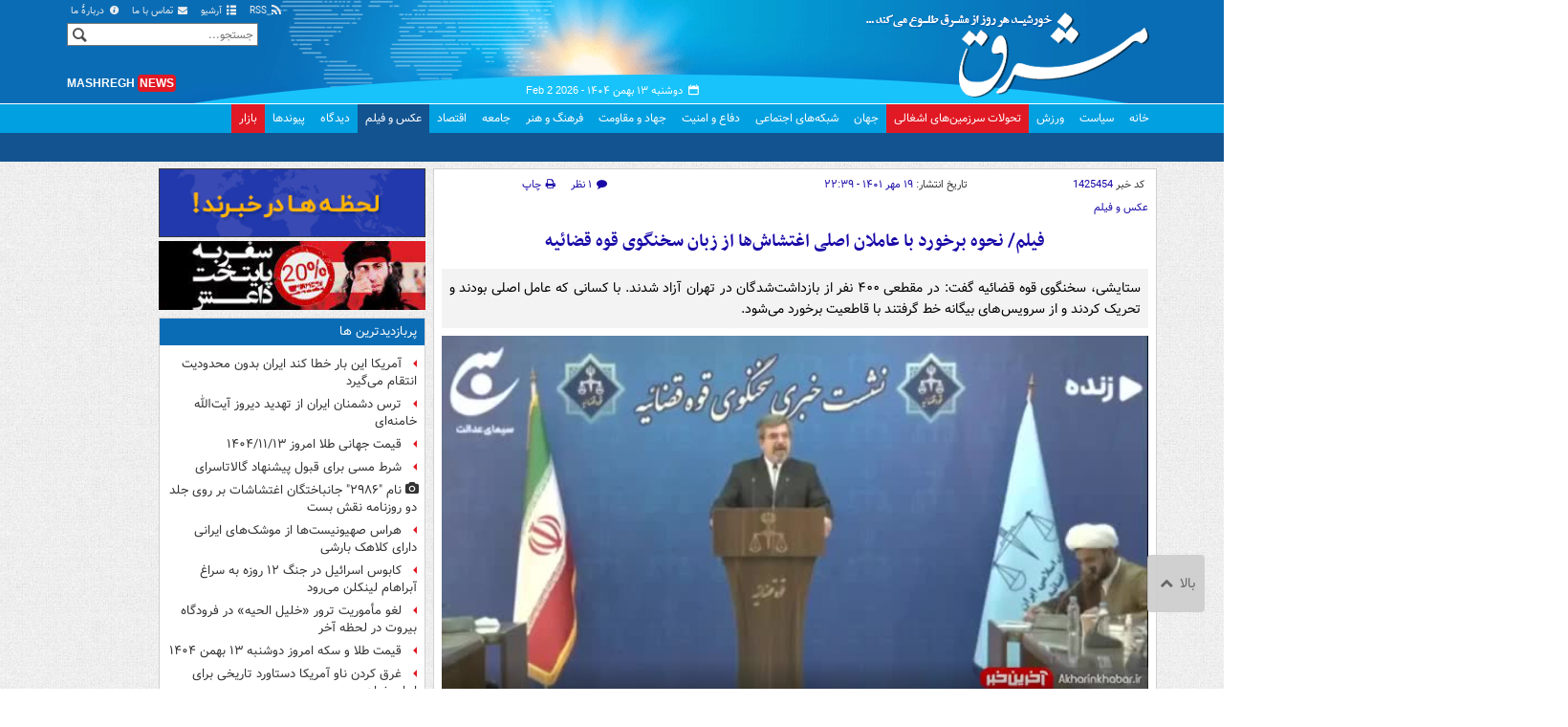

--- FILE ---
content_type: text/html;charset=UTF-8
request_url: https://www.mashreghnews.ir/news/1425454/%D9%81%DB%8C%D9%84%D9%85-%D9%86%D8%AD%D9%88%D9%87-%D8%A8%D8%B1%D8%AE%D9%88%D8%B1%D8%AF-%D8%A8%D8%A7-%D8%B9%D8%A7%D9%85%D9%84%D8%A7%D9%86-%D8%A7%D8%B5%D9%84%DB%8C-%D8%A7%D8%BA%D8%AA%D8%B4%D8%A7%D8%B4-%D9%87%D8%A7-%D8%A7%D8%B2-%D8%B2%D8%A8%D8%A7%D9%86-%D8%B3%D8%AE%D9%86%DA%AF%D9%88%DB%8C-%D9%82%D9%88%D9%87
body_size: 190374
content:
<!DOCTYPE html>
<html lang="fa" xmlns="http://www.w3.org/1999/xhtml"><head>
        <title>فیلم/  نحوه برخورد با عاملان اصلی اغتشاش‌ها از زبان سخنگوی قوه قضائیه - مشرق نیوز</title>
    <meta itemprop="inLanguage" content="fa" />
    <meta itemprop="name" name="twitter:title" property="dc.title" content="فیلم/  نحوه برخورد با عاملان اصلی اغتشاش‌ها از زبان سخنگوی قوه قضائیه" />
    <meta name="description" property="dc.description" content="ستایشی، سخنگوی قوه قضائیه گفت: در مقطعی ۴۰۰ نفر از بازداشت‌شدگان در تهران آزاد شدند. با کسانی که عامل اصلی بودند و تحریک کردند و از سرویس‌های بیگانه خط گرفتند با قاطعیت برخورد می‌شود." />
    <meta property="og:type" content="article" />
    <meta name="twitter:url" property="og:url" content="https://www.mashreghnews.ir/news/1425454/فیلم-نحوه-برخورد-با-عاملان-اصلی-اغتشاش-ها-از-زبان-سخنگوی-قوه" />
    <meta property="article:modified_time" content="2022-10-11T19:09:52Z" />
    <meta property="article:section" content="عکس و فیلم" />
    <meta name="keywords" property="article:tag" content="اخبار مهم,سخنگوی قوه قضاییه,اغتشاشات,قوه قضائیه" />
    <meta property="article:publisher" content="سایر" />
    <meta property="nastooh:topic" content="photo" />
    <meta property="nastooh:subtopic" content="photo" />
    <meta property="nastooh:pageType" content="news" />
    <meta property="nastooh:newsType" content="video" />
    <meta property="nastooh:publishDate" content="2022-10-11" />
    <meta property="nastooh:commentCount" content="small" />
    <meta property="nastooh:keywordCount" content="4" />
    <meta property="nastooh:bodyWordCount" content="xsmall" />
    <meta property="nastooh:code" content="1425454" />
    <meta property="nastooh:nid" content="1425454" />
    <meta property="og:title" itemprop="headline" content="فیلم/  نحوه برخورد با عاملان اصلی اغتشاش‌ها از زبان سخنگوی قوه قضائیه" />
    <meta name="twitter:description" itemprop="description" property="og:description" content="ستایشی، سخنگوی قوه قضائیه گفت: در مقطعی ۴۰۰ نفر از بازداشت‌شدگان در تهران آزاد شدند. با کسانی که عامل اصلی بودند و تحریک کردند و از سرویس‌های بیگانه خط گرفتند با قاطعیت برخورد می‌شود." />
    <meta property="video" content="https://cdn.mashreghnews.ir/d/2022/10/11/3/3609570_360p.mp4?ts=1665510473000" />
    <meta name="thumbnail" itemprop="thumbnailUrl" content="https://cdn.mashreghnews.ir/d/2022/10/11/1/3609569.jpg?ts=1665510452000" />
    <meta name="twitter:image" itemprop="image" property="og:image" content="https://cdn.mashreghnews.ir/d/2022/10/11/4/3609569.jpg?ts=1665510452000" />
    <meta itemprop="datePublished" property="article:published_time" content="2022-10-11T19:09:52Z" />
    <meta itemprop="dateModified" property="article:modified" content="2022-10-11T19:09:52Z" />
    <meta name="twitter:card" content="summary_large_image" />
    <meta name="genre" itemprop="genre" content="video" />
    <link rel="author" href="مشرق نیوز" />
    <link rel="canonical" href="https://www.mashreghnews.ir/news/1425454/فیلم-نحوه-برخورد-با-عاملان-اصلی-اغتشاش-ها-از-زبان-سخنگوی-قوه" />
    <link property="og:site_name" href="مشرق نیوز" />
    <link rel="amphtml" href="https://www.mashreghnews.ir/amp/1425454/" />
    <meta name="robots" content="max-image-preview:large" />
    <link rel="alternate" type="application/rss+xml" href="https://www.mashreghnews.ir/rss/tp/8" />
	<script data-schema="WebPage" type="application/ld+json">
    {"@context":"https://schema.org","@type":"NewsArticle","inLanguage":"fa","genre":"video","name":"فیلم/  نحوه برخورد با عاملان اصلی اغتشاش‌ها از زبان سخنگوی قوه قضائیه","headline":"فیلم/  نحوه برخورد با عاملان اصلی اغتشاش‌ها از زبان سخنگوی قوه قضائیه","datePublished":"2022-10-11T19:09:52Z","dateModified":"2022-10-11T19:09:52Z","author":{"@type":"Organization","name":"مشرق نیوز","url":"https://www.mashreghnews.ir"},"publisher":{"@type":"Organization","name":"مشرق نیوز","url":"https://www.mashreghnews.ir","logo":{"type":"ImageObject","width":"64","height":"64","url":"https://www.mashreghnews.ir/resources/theme/mashreghnews/img/favicon.ico"}},"thumbnailUrl":["https://cdn.mashreghnews.ir/d/2022/10/11/1/3609569.jpg?ts=1665510452000","https://cdn.mashreghnews.ir/d/2022/10/11/2/3609569.jpg?ts=1665510452000","https://cdn.mashreghnews.ir/d/2022/10/11/3/3609569.jpg?ts=1665510452000","https://cdn.mashreghnews.ir/d/2022/10/11/4/3609569.jpg?ts=1665510452000"],"description":"ستایشی، سخنگوی قوه قضائیه گفت: در مقطعی ۴۰۰ نفر از بازداشت‌شدگان در تهران آزاد شدند. با کسانی که عامل اصلی بودند و تحریک کردند و از سرویس‌های بیگانه خط گرفتند با قاطعیت برخورد می‌شود.","url":"https://www.mashreghnews.ir/news/1425454/فیلم-نحوه-برخورد-با-عاملان-اصلی-اغتشاش-ها-از-زبان-سخنگوی-قوه","keywords":["اخبار مهم","سخنگوی قوه قضاییه","اغتشاشات","قوه قضائیه"],"video":{"@type":"VideoObject","name":"فیلم/  نحوه برخورد با عاملان اصلی اغتشاش‌ها از زبان سخنگوی قوه قضائیه","description":"ستایشی، سخنگوی قوه قضائیه گفت: در مقطعی ۴۰۰ نفر از بازداشت‌شدگان در تهران آزاد شدند. با کسانی که عامل اصلی بودند و تحریک کردند و از سرویس‌های بیگانه خط گرفتند با قاطعیت برخورد می‌شود.","contentUrl":"https://cdn.mashreghnews.ir/d/2022/10/11/3/3609570_360p.mp4?ts=1665510473000","uploadDate":"2022-10-11T19:09:52Z","thumbnailUrl":["https://cdn.mashreghnews.ir/d/2022/10/11/1/3609569.jpg?ts=1665510452000","https://cdn.mashreghnews.ir/d/2022/10/11/2/3609569.jpg?ts=1665510452000","https://cdn.mashreghnews.ir/d/2022/10/11/3/3609569.jpg?ts=1665510452000","https://cdn.mashreghnews.ir/d/2022/10/11/4/3609569.jpg?ts=1665510452000"],"duration":"PT2M6.34S"},"image":["https://cdn.mashreghnews.ir/d/2022/10/11/4/3609569.jpg?ts=1665510452000","https://cdn.mashreghnews.ir/d/2022/10/11/3/3609569.jpg?ts=1665510452000","https://cdn.mashreghnews.ir/d/2022/10/11/2/3609569.jpg?ts=1665510452000"]}
    </script>
    <script type="application/ld+json">
    {"@context":"https://schema.org","@type":"BreadcrumbList","itemListElement":[{"@type":"ListItem","position":1,"name":"مشرق نیوز","item":"https://www.mashreghnews.ir"},{"@type":"ListItem","position":2,"name":"عکس و فیلم","item":"https://www.mashreghnews.ir/service/photo"},{"@type":"ListItem","position":3,"name":"فیلم/  نحوه برخورد با عاملان اصلی اغتشاش‌ها از زبان سخنگوی قوه قضائیه","item":"https://www.mashreghnews.ir/news/1425454/فیلم-نحوه-برخورد-با-عاملان-اصلی-اغتشاش-ها-از-زبان-سخنگوی-قوه"}]}
    </script><script type="application/ld+json">
    {"@context":"https://schema.org","@type":"VideoObject","name":"فیلم/  نحوه برخورد با عاملان اصلی اغتشاش‌ها از زبان سخنگوی قوه قضائیه","description":"ستایشی، سخنگوی قوه قضائیه گفت: در مقطعی ۴۰۰ نفر از بازداشت‌شدگان در تهران آزاد شدند. با کسانی که عامل اصلی بودند و تحریک کردند و از سرویس‌های بیگانه خط گرفتند با قاطعیت برخورد می‌شود.","thumbnailUrl":["https://cdn.mashreghnews.ir/d/2022/10/11/1/3609569.jpg?ts=1665510452000","https://cdn.mashreghnews.ir/d/2022/10/11/2/3609569.jpg?ts=1665510452000","https://cdn.mashreghnews.ir/d/2022/10/11/3/3609569.jpg?ts=1665510452000","https://cdn.mashreghnews.ir/d/2022/10/11/4/3609569.jpg?ts=1665510452000"],"contentUrl":"https://cdn.mashreghnews.ir/d/2022/10/11/3/3609570_360p.mp4?ts=1665510473000","uploadDate":"2022-10-11T19:09:52Z","duration":"PT2M6.34S"}
    </script>
    <meta charset="utf-8" />
    <meta http-equiv="X-UA-Compatible" content="IE=edge,chrome=1" />
    <meta http-equiv="Content-Language" content="fa" />
    <meta name="viewport" content="width=device-width, initial-scale=1.0" /><!-- Global site tag (gtag.js) - Google Analytics -->
<script async src="https://www.googletagmanager.com/gtag/js?id=G-2K1QJF67NZ"></script>
<script>
  window.dataLayer = window.dataLayer || [];
  function gtag(){dataLayer.push(arguments);}
  gtag('js', new Date());
  gtag('config', 'G-2K1QJF67NZ', {
    'cookie_flags': 'samesite=none;secure'
});
</script>
<meta property="nastooh:iframe" content="allow"/>
    <link rel="shortcut icon" href="/resources/theme/mashreghnews/img/favicon.ico" type="image/x-icon" />
    <link rel="search" type="application/opensearchdescription+xml" title="مشرق نیوز" href="https://www.mashreghnews.ir/opensearch.xhtml" />
    <meta property="og:site_name" content="مشرق نیوز" />
    <meta property="og:locale" content="fa" />
    <meta name="generator" content="www.nastooh.ir" />
    <meta name="language" content="fa" />
    <meta name="rating" content="General" />
    <meta name="copyright" content="© 2025 mashreghnews.ir " />
    <meta name="expires" content="never" />
    <meta name="publisher" content="مشرق نیوز" />
    <meta name="dc.publisher" content="مشرق نیوز" />
    <meta name="date" content="2026-02-02 T 18:18:29 +0330" />
        <link href="/resources/theme/mashreghnews/css/style.css?_=20250514-1" type="text/css" rel="stylesheet" />
        <script src="/resources/theme/global/js/vendor/jquery.min.js?_=20220615_1"></script>
        <script src="/resources/theme/global/js/jwplayer-8.11/jwplayer.js"></script>
		
        
        <script src="/resources/theme/global/js/vendor/modernizr-2.6.2.min.js"></script>
        <script src="/resources/theme/global/js/select2/4.0.2/select2.min.js"></script></head>
    <body class=" body-rtl rtl photos pt-news nt-3 ">
<header id="header">
    <div id="masthead" class="clearfix">
        <div class="container">
            <div class="row">
                <div class="col-xs-12 col-sm-6">
                </div>
                <div class="col-xs-12 col-sm-6">
                    <ul class="nav-menu">
                        <li><a href="/rss-help"><span class="glyphicon-rss"></span> RSS</a></li>
                        <li><a href="/archive"><span class="glyphicon-list"></span> آرشیو</a></li>
                        <li><a href="/news/699138/"><span class="glyphicon-envelope"></span> تماس با ما</a></li>
                        <li><a href="/news/699137/"><span class="glyphicon-info-circled"></span> دربارهٔ ما</a></li>
                        
                    </ul>
                </div>
            </div>
        </div>
    </div>
    <div class="container">
        <div class="row">
            <div class="logo col-xs-8 col-sm-8 col-md-4">
                <h1><a href="/">مشرق نیوز</a></h1>
            </div>
            <div class="col-xs-4 head-date">
                <span class="date">دوشنبه ۱۳ بهمن ۱۴۰۴ -
                <span class="ltr">Feb 2 2026</span>
                </span>
                
            </div>
            <div class="col-xs-12 col-sm-12 col-md-4 header-tools">
                <div class="search" id="header-search">
                    <div class="close hidden-md hidden-lg" data-toggle="toggle" data-target="#header-search">×</div>
                    <form method="get" action="/search" role="form">
                        <div class="input-group">
                            <input type="text" placeholder="جستجو..." value="" name="q" />
                            <button class="unstyled" type="submit"><i class="glyphicon-search"></i></button>
                        </div>
                    </form>
                </div>
                <div class="clearfix"></div>
                <div class="site-url">mashregh<span>news</span></div>
            </div>
        </div>
    </div>

    <nav id="menu">
        <div class="wrapper">
            <div class="container">
                <div class="row">
                    <div class="col-xs-12">
                        <ul>
                            <li class="">
                                <a href="/">خانه</a>
                                <ul class="submenu">
                                        <li class="blink">
                                            <a href="/archive">عناوین کل اخبار</a>
                                        </li>
                                        <li class="">
                                            <a href="">موضوعات روز :</a>
                                        </li>
                                        <li class="">
                                            <a href="/tag/%D8%AA%D8%AD%D9%84%DB%8C%D9%84+%D8%B1%D9%88%D8%B2">تحلیل روز</a>
                                        </li>
                                        <li class="">
                                            <a href="/tag/حمله+اسرائیل+به+ایران">اخبار حمله رژیم صهیونیستی</a>
                                        </li>
                                </ul>
                            </li>
                            <li class="">
                                <a href="/service/political-news">سیاست</a>
                                <ul class="submenu">
                                </ul>
                            </li>
                            <li class="">
                                <a href="/service/sports-news">ورزش</a>
                                <ul class="submenu">
                                </ul>
                            </li>
                            <li class="bg-red">
                                <a href="/service/occupied%20territories">تحولات سرزمین‌های اشغالی</a>
                                <ul class="submenu">
                                </ul>
                            </li>
                            <li class="">
                                <a href="/service/world-news">جهان</a>
                                <ul class="submenu">
                                </ul>
                            </li>
                            <li class="">
                                <a href="/subject/909967">شبکه‌های اجتماعی</a>
                                <ul class="submenu">
                                </ul>
                            </li>
                            <li class="">
                                <a href="/service/defence-news">دفاع و امنیت</a>
                                <ul class="submenu">
                                </ul>
                            </li>
                            <li class="">
                                <a href="/service/9">جهاد و مقاومت</a>
                                <ul class="submenu">
                                </ul>
                            </li>
                            <li class="">
                                <a href="/service/culture-news">فرهنگ و هنر</a>
                                <ul class="submenu">
                                </ul>
                            </li>
                            <li class="">
                                <a href="/service/social-news">جامعه</a>
                                <ul class="submenu">
                                </ul>
                            </li>
                            <li class="">
                                <a href="/service/economic-news">اقتصاد</a>
                                <ul class="submenu">
                                </ul>
                            </li>
                            <li class=" active">
                                <a href="/service/photo">عکس و فیلم</a>
                                <ul class="submenu">
                                </ul>
                            </li>
                            <li class="">
                                <a href="/service/Comments">دیدگاه</a>
                                <ul class="submenu">
                                </ul>
                            </li>
                            <li class="">
                                <a href="/links">پیوندها</a>
                                <ul class="submenu">
                                </ul>
                            </li>
                            <li class="bg-red">
                                <a href="/service/bazaar">بازار</a>
                                <ul class="submenu">
                                </ul>
                            </li>
                        </ul>
                        <button class="btn btn-default hidden-md hidden-lg" id="toggle-search" data-toggle="toggle" data-target="#header-search" data-focus="#header-search input"><i class="glyphicon-search"></i></button>
                        <button class="btn btn-default hidden-md hidden-lg" id="toggle-menu"><i class="glyphicon-menu"></i> عکس و فیلم</button>
                    </div>
                </div>
            </div>
        </div>
    </nav>
</header>
        <main class="mainbody">
            <div class="container">
                <div class="row">
    <aside class="col-md-3 hidden-xs hidden-ms hidden-sm" id="right">
            <section id="box247" class="box list list-bullets bullet-icons hidden-xs hidden-sm" style="" data-conf="{&quot;id&quot;:247}">
                <header>
                    <h2 style=""><a href="/tag/%D9%82%DB%8C%D9%85%D8%AA" target="_self" title="آرشیو قیمت">قیمت</a>
                    </h2>
                </header>
                <div>
                    <ul>
                                <li class="news" data-conf="{}">
<div class="desc">
    <h3><a href="/news/1782938/%D8%B9%D9%82%D8%A8%DA%AF%D8%B1%D8%AF-%D8%AF%D9%84%D8%A7%D8%B1-%D8%A8%D9%87-%DA%A9%D8%A7%D9%86%D8%A7%D9%84-%DB%B1%DB%B5%DB%B4-%D9%87%D8%B2%D8%A7%D8%B1-%D8%AA%D9%88%D9%85%D8%A7%D9%86" target="_self" title="۲ ساعت قبل">عقبگرد دلار به کانال ۱۵۴ هزار تومان</a>
        
    </h3>
</div>
                                </li>
                                <li class="news" data-conf="{}">
<div class="desc">
    <h3><a href="/news/1782896/%D9%82%DB%8C%D9%85%D8%AA-%D8%B7%D9%84%D8%A7-%D9%88-%D8%B3%DA%A9%D9%87-%D8%A7%D9%85%D8%B1%D9%88%D8%B2-%D8%AF%D9%88%D8%B4%D9%86%D8%A8%D9%87-%DB%B1%DB%B3-%D8%A8%D9%87%D9%85%D9%86-%DB%B1%DB%B4%DB%B0%DB%B4" target="_self" title="۴ ساعت قبل">قیمت طلا و سکه امروز دوشنبه ۱۳ بهمن ۱۴۰۴</a>
        
    </h3>
</div>
                                </li>
                                <li class="news" data-conf="{}">
<div class="desc">
    <h3><a href="/news/1782862/%D8%AF%D9%84%D8%A7%D8%B1-%D8%B1%D8%B3%D9%85%DB%8C-%DA%86%D9%86%D8%AF-%D8%B4%D8%AF" target="_self" title="۷ ساعت قبل">دلار رسمی چند شد؟</a>
        
    </h3>
</div>
                                </li>
                                <li class="news" data-conf="{}">
<div class="desc">
    <h3><a href="/news/1782829/%D9%82%DB%8C%D9%85%D8%AA-%D8%AC%D9%87%D8%A7%D9%86%DB%8C-%D8%B7%D9%84%D8%A7-%D8%A7%D9%85%D8%B1%D9%88%D8%B2-%DB%B1%DB%B4%DB%B0%DB%B4-%DB%B1%DB%B1-%DB%B1%DB%B3" target="_self" title="۸ ساعت قبل">قیمت جهانی طلا امروز ۱۴۰۴/۱۱/۱۳</a>
        
    </h3>
</div>
                                </li>
                                <li class="news" data-conf="{}">
<div class="desc">
    <h3><a href="/news/1782639/%D9%82%DB%8C%D9%85%D8%AA-%D8%AC%D8%AF%DB%8C%D8%AF-%D8%AA%D8%AE%D9%85-%D9%85%D8%B1%D8%BA-%D8%A7%D8%B9%D9%84%D8%A7%D9%85-%D8%B4%D8%AF" target="_self" title="دیروز ۱۴:۵۷">قیمت جدید تخم‌مرغ اعلام شد</a>
        
    </h3>
</div>
                                </li>
                                <li class="news" data-conf="{}">
<div class="desc">
    <h3><a href="/news/1782657/%D8%A7%D8%AF%D8%A7%D9%85%D9%87-%D8%B1%DB%8C%D8%B2%D8%B4-%D9%82%DB%8C%D9%85%D8%AA-%D9%87%D8%A7-%D8%AF%D8%B1-%D8%A8%D8%A7%D8%B2%D8%A7%D8%B1-%D8%B7%D9%84%D8%A7" target="_self" title="دیروز ۱۴:۳۴">ادامه ریزش قیمت ها در بازار طلا</a>
        
    </h3>
</div>
                                </li>
                                <li class="news" data-conf="{}">
<div class="desc">
    <h3><a href="/news/1782577/%D8%A7%D9%81%D8%B2%D8%A7%DB%8C%D8%B4-%D8%AF%D9%88%D8%A8%D8%A7%D8%B1%D9%87-%D9%82%DB%8C%D9%85%D8%AA-%D8%AF%D9%84%D8%A7%D8%B1-%D8%AF%D8%B1-%D9%85%D8%B1%DA%A9%D8%B2-%D9%85%D8%A8%D8%A7%D8%AF%D9%84%D9%87" target="_self" title="دیروز ۱۱:۰۴">افزایش دوباره قیمت دلار در مرکز مبادله</a>
        
    </h3>
</div>
                                </li>
                                <li class="news" data-conf="{}">
<div class="desc">
    <h3><a href="/news/1782552/%D8%B3%D9%82%D9%88%D8%B7-%D9%82%DB%8C%D9%85%D8%AA-%D8%A8%DB%8C%D8%AA-%DA%A9%D9%88%DB%8C%D9%86-%D8%AA%D8%A7-%DA%A9%D8%AC%D8%A7-%D8%A7%D8%AF%D8%A7%D9%85%D9%87-%D8%AF%D8%A7%D8%B1%D8%AF" target="_self" title="دیروز ۱۰:۰۸">سقوط قیمت بیت‌کوین تا کجا ادامه دارد؟</a>
        
    </h3>
</div>
                                </li>
                                <li class="news" data-conf="{}">
<div class="desc">
    <h3><a href="/news/1782389/%D8%A7%D8%AF%D8%A7%D9%85%D9%87-%D8%B9%D9%82%D8%A8-%D9%86%D8%B4%DB%8C%D9%86%DB%8C-%D9%82%DB%8C%D9%85%D8%AA-%D9%85%D8%B1%D8%BA-%D8%AF%D8%B1-%D8%A8%D8%A7%D8%B2%D8%A7%D8%B1" target="_self" title="۲ روز قبل">ادامه عقب نشینی قیمت مرغ در بازار</a>
        
    </h3>
</div>
                                </li>
                                <li class="news" data-conf="{}">
<div class="desc">
    <h3><a href="/news/1782367/%D9%85%D9%88%D8%A8%D8%A7%DB%8C%D9%84-%D8%A7%D8%B1%D8%B2%D8%A7%D9%86-%D9%85%DB%8C-%D8%B4%D9%88%D8%AF" target="_self" title="۲ روز قبل">موبایل ارزان می‌شود</a>
        
    </h3>
</div>
                                </li>
                    </ul>
                </div>
                
            </section>
            <section id="box91" class="box  no-header prayer-times" style="" data-conf="{&quot;id&quot;:91}">
                <div>
                </div>
                
            </section>
            <section id="box120" class="box clean hidden-xs" data-conf="{}">
                <div style="">
                    <ul>
                            <li data-conf="{}" id="ad120_23" class="">
                                    <figure><a href="/redirect/ads/23" target="_self">
                                                <img src="https://cdn.mashreghnews.ir/d/2018/06/02/0/2262326.gif" alt="پاتوق کتاب" loading="lazy" title="" /></a></figure>
                                
                            </li>
                            <li data-conf="{}" id="ad120_12" class="">
                                    <figure><a href="/redirect/ads/12" target="_self">
                                                <img src="https://cdn.mashreghnews.ir/d/2017/03/08/0/1876670.gif" alt="توئیتر مشرق" loading="lazy" title="" /></a></figure>
                                
                            </li>
                    </ul>
                </div>
            </section>
            <section id="box58" class="box list list-bullets bullet-icons" style="" data-conf="{&quot;id&quot;:58,&quot;topicFilter&quot;:true}">
                <header>
                    <h2 style=""><a href="/archive?tp=8" target="_blank" title="آرشیو تازه های عکس و فیلم">تازه های عکس و فیلم</a>
                    </h2>
                </header>
                <div>
                    <ul>
                                <li class="video" data-conf="{}">
<div class="desc">
    <h3><a href="/news/1782927/%D9%81%DB%8C%D9%84%D9%85-%D8%AF%D8%B3%D8%AA%DA%AF%DB%8C%D8%B1%DB%8C-%D8%A7%D8%BA%D8%AA%D8%B4%D8%A7%D8%B4%DA%AF%D8%B1%D8%A7%D9%86-%D8%AA%D9%88%D8%B3%D8%B7-%D9%86%DB%8C%D8%B1%D9%88%D9%87%D8%A7%DB%8C-%D9%86%D9%88%D9%BE%D9%88" target="_blank" title="۶ دقیقه قبل">دستگیری اغتشاشگران توسط نیروهای نوپو</a>
        
    </h3>
</div>
                                </li>
                                <li class="video" data-conf="{}">
<div class="desc">
    <h3><a href="/news/1782943/%D9%81%DB%8C%D9%84%D9%85-%D8%A7%D9%86%D8%AA%D8%B5%D8%A7%D8%A8-%DA%AF%D9%88%D8%A7%D8%B1%D8%AF%DB%8C%D9%88%D9%84%D8%A7-%D8%A8%D9%87-%D8%B9%D9%86%D9%88%D8%A7%D9%86-%D9%85%D8%B1%D8%A8%DB%8C-%D8%A7%D9%81%D8%AA%D8%AE%D8%A7%D8%B1%DB%8C-%D8%AA%DB%8C%D9%85-%D8%BA%D8%B2%D9%87-%D8%A7%D8%B1%D8%A7%D8%AF%D9%87" target="_blank" title="۷ دقیقه قبل">انتصاب گواردیولا به‌ عنوان مربی افتخاری تیم «غزه اراده»</a>
        
    </h3>
</div>
                                </li>
                                <li class="video" data-conf="{}">
<div class="desc">
    <h3><a href="/news/1782960/%D9%81%DB%8C%D9%84%D9%85-%D8%AD%D8%B6%D9%88%D8%B1-%D8%B3%D9%81%DB%8C%D8%B1-%D8%A7%DB%8C%D8%B1%D8%A7%D9%86-%D8%AF%D8%B1-%D9%85%D8%B1%D8%A7%D8%B3%D9%85-%D8%AA%D8%B4%DB%8C%DB%8C%D8%B9-%D8%B9%D8%A8%D8%AF%D8%A7%D9%84%DA%A9%D8%B1%DB%8C%D9%85-%D9%86%D8%B5%D8%B1%D8%A7%D9%84%D9%84%D9%87-%D8%AF%D8%B1-%D9%84%D8%A8%D9%86%D8%A7%D9%86" target="_blank" title="۱۷ دقیقه قبل">حضور سفیر ایران در مراسم تشییع عبدالکریم نصرالله در لبنان</a>
        
    </h3>
</div>
                                </li>
                                <li class="video" data-conf="{}">
<div class="desc">
    <h3><a href="/news/1782941/%D9%81%DB%8C%D9%84%D9%85-%D8%B9%D8%B1%D8%A7%D9%82%DA%86%DB%8C-%DB%B1%DB%B8-%D8%AA%D8%A7-%DB%B2%DB%B0-%D8%AF%DB%8C-%D8%A7%D8%AF%D8%A7%D9%85%D9%87-%D8%AC%D9%86%DA%AF-%DB%B1%DB%B2-%D8%B1%D9%88%D8%B2%D9%87-%D8%A8%D9%88%D8%AF" target="_blank" title="۳۷ دقیقه قبل">عراقچی: ۱۸ تا ۲۰ دی ادامه جنگ ۱۲ روزه بود</a>
        
    </h3>
</div>
                                </li>
                                <li class="video" data-conf="{}">
<div class="desc">
    <h3><a href="/news/1782950/%D9%81%DB%8C%D9%84%D9%85-%D8%AD%D9%85%D9%84%D8%A7%D8%AA-%D8%AC%D9%86%DA%AF%D9%86%D8%AF%D9%87-%D9%87%D8%A7%DB%8C-%D8%B5%D9%87%DB%8C%D9%88%D9%86%DB%8C%D8%B3%D8%AA%DB%8C-%D8%A8%D9%87-%D8%AC%D9%86%D9%88%D8%A8-%D9%84%D8%A8%D9%86%D8%A7%D9%86" target="_blank" title="۱ ساعت قبل">حملات جنگنده‌های صهیونیستی به جنوب لبنان</a>
        
    </h3>
</div>
                                </li>
                                <li class="video" data-conf="{}">
<div class="desc">
    <h3><a href="/news/1782945/%D9%81%DB%8C%D9%84%D9%85-%D8%B9%D8%B1%D8%A7%D9%82%DA%86%DB%8C-%D8%AF%DB%8C%D9%BE%D9%84%D9%85%D8%A7%D8%B3%DB%8C-%D8%A8%D8%A7-%D8%A7%D8%AD%D8%AA%D8%B1%D8%A7%D9%85-%D9%85%D8%B9%D9%86%D8%A7-%D8%AF%D8%A7%D8%B1%D8%AF-%D9%86%D9%87-%D8%A8%D8%A7-%D8%AA%D9%87%D8%AF%DB%8C%D8%AF" target="_blank" title="۱ ساعت قبل">عراقچی:دیپلماسی با احترام معنا دارد نه با تهدید</a>
        
    </h3>
</div>
                                </li>
                                <li class="photo" data-conf="{}">
<div class="desc">
    <h3><a href="/photo/1782955/%D8%B9%DA%A9%D8%B3-%D8%B1%D9%88%D9%86%D9%85%D8%A7%DB%8C%DB%8C-%D8%A7%D8%B2-%D8%B7%D8%B1%D8%AD-%D9%81%D8%AC%D8%B1%D8%A7%D9%86%D9%87-%D8%AF%DB%8C%D9%88%D8%A7%D8%B1%D9%86%DA%AF%D8%A7%D8%B1%D9%87-%D9%85%DB%8C%D8%AF%D8%A7%D9%86-%D8%A7%D9%86%D9%82%D9%84%D8%A7%D8%A8" target="_blank" title="۱ ساعت قبل">رونمایی از طرح فجرانه دیوارنگاره میدان انقلاب</a>
        
    </h3>
</div>
                                </li>
                                <li class="video" data-conf="{}">
<div class="desc">
    <h3><a href="/news/1782920/%D9%81%DB%8C%D9%84%D9%85-%D8%AA%D9%88-%D9%85%DB%8C-%D8%A2%DB%8C%DB%8C-%D9%88-%D9%87%D9%85%D9%87-%D8%AF%D8%B1%D8%AF%D8%A7%D9%85%D9%88%D9%86-%D8%AF%D9%88%D8%A7-%D9%85%DB%8C%D8%B4%D9%87" target="_blank" title="۱ ساعت قبل">&quot;تو می‌آیی‌ و همه دردامون دوا میشه&quot;</a>
        
    </h3>
</div>
                                </li>
                                <li class="video" data-conf="{}">
<div class="desc">
    <h3><a href="/news/1782911/%D9%81%DB%8C%D9%84%D9%85-%D8%A7%DA%98%D9%87-%D8%A7%DB%8C-%D8%AF%D8%B1-%D8%A7%DB%8C%D9%86-%DA%A9%D8%B4%D9%88%D8%B1-%D8%B4%D8%A7%D9%87-%D9%85%DB%8C-%D8%A2%D9%88%D8%B1%D8%AF%D9%86%D8%AF-%D9%88-%D8%B4%D8%A7%D9%87-%D9%85%DB%8C-%D8%A8%D8%B1%D8%AF%D9%86%D8%AF-%D8%AF%D8%B3%D8%AA%D8%B4%D8%A7%D9%86" target="_blank" title="۲ ساعت قبل">اژه‌ای: دست دشمنان از کشورمان قطع شده است</a>
        
    </h3>
</div>
                                </li>
                                <li class="video" data-conf="{}">
<div class="desc">
    <h3><a href="/news/1782922/%D9%81%DB%8C%D9%84%D9%85-%D8%AA%D8%AC%D8%AF%DB%8C%D8%AF-%D9%85%DB%8C%D8%AB%D8%A7%D9%82-%D8%B9%D8%B1%D8%A7%D9%82%DA%86%DB%8C-%D9%88-%D9%85%D8%B9%D8%A7%D9%88%D9%86%D8%A7%D9%86-%D9%88%D8%B2%D8%A7%D8%B1%D8%AA-%D8%AE%D8%A7%D8%B1%D8%AC%D9%87-%D8%A8%D8%A7-%D8%A2%D8%B1%D9%85%D8%A7%D9%86-%D9%87%D8%A7%DB%8C-%D8%A7%D9%85%D8%A7%D9%85" target="_blank" title="۲ ساعت قبل">حضور عراقچی و معاونان وزارت خارجه در حرم امام خمینی(ره)</a>
        
    </h3>
</div>
                                </li>
                                <li class="photo" data-conf="{}">
<div class="desc">
    <h3><a href="/photo/1782890/%D8%B9%DA%A9%D8%B3-%DA%A9%D8%AA%DB%8C%D8%A8%D9%87-%D9%87%D8%A7%DB%8C-%D9%86%DB%8C%D9%85%D9%87-%D8%B4%D8%B9%D8%A8%D8%A7%D9%86-%D8%AF%D8%B1-%D8%AD%D8%B1%D9%85-%D9%85%D8%B7%D9%87%D8%B1-%D8%B1%D8%B6%D9%88%DB%8C" target="_blank" title="۳ ساعت قبل">کتیبه‌های نیمه شعبان در حرم مطهر رضوی</a>
        
    </h3>
</div>
                                </li>
                                <li class="video" data-conf="{}">
<div class="desc">
    <h3><a href="/news/1782908/%D9%81%DB%8C%D9%84%D9%85-%D8%B1%D8%A7%D9%86%D8%B4-%D9%87%D9%88%D9%84%D9%86%D8%A7%DA%A9-%D8%B2%D9%85%DB%8C%D9%86-%D8%AF%D8%B1-%D9%82%D8%A7%D9%87%D8%B1%D9%87" target="_blank" title="۳ ساعت قبل">رانش هولناک زمین در قاهره</a>
        
    </h3>
</div>
                                </li>
                                <li class="video" data-conf="{}">
<div class="desc">
    <h3><a href="/news/1782907/%D9%81%DB%8C%D9%84%D9%85-%D8%B3%D9%88%D9%BE%D8%B1%DA%AF%D9%84-%D8%B9%D9%82%D8%B1%D8%A8%DB%8C-%D8%B3%D9%88%D9%84%D8%A7%D9%86%DA%A9%D9%87-%D8%A8%D9%87-%D9%85%D9%86%DA%86%D8%B3%D8%AA%D8%B1%D8%B3%DB%8C%D8%AA%DB%8C" target="_blank" title="۳ ساعت قبل">سوپرگل عقربی سولانکه به منچسترسیتی</a>
        
    </h3>
</div>
                                </li>
                                <li class="video" data-conf="{}">
<div class="desc">
    <h3><a href="/news/1782909/%D9%81%DB%8C%D9%84%D9%85-%D8%AD%D9%85%D9%84%D9%87-%D9%BE%D9%87%D9%BE%D8%A7%D8%AF%DB%8C-%D8%A7%D8%B3%D8%B1%D8%A7%D8%A6%DB%8C%D9%84-%D8%A8%D9%87-%D8%AC%D9%86%D9%88%D8%A8-%D9%84%D8%A8%D9%86%D8%A7%D9%86" target="_blank" title="۳ ساعت قبل">حمله پهپادی اسرائیل به جنوب لبنان</a>
        
    </h3>
</div>
                                </li>
                                <li class="video" data-conf="{}">
<div class="desc">
    <h3><a href="/news/1782921/%D9%81%DB%8C%D9%84%D9%85-%D8%A7%DA%98%D9%87-%D8%A7%DB%8C-%D8%A7%DA%AF%D8%B1-%D9%88%D8%AD%D8%AF%D8%AA-%D8%AF%D8%A7%D8%B4%D8%AA%D9%87-%D8%A8%D8%A7%D8%B4%DB%8C%D9%85-%D9%87%DB%8C%DA%86-%D8%B3%D9%84%D8%A7%D8%AD%DB%8C-%DA%A9%D8%A7%D8%B1%D8%B3%D8%A7%D8%B2-%D9%86%D8%AE%D9%88%D8%A7%D9%87%D8%AF-%D8%A8%D9%88%D8%AF" target="_blank" title="۴ ساعت قبل">اژه‌ای: اگر وحدت داشته باشیم هیچ سلاحی کارساز نخواهد بود</a>
        
    </h3>
</div>
                                </li>
                                <li class="photo" data-conf="{}">
<div class="desc">
    <h3><a href="/photo/1782895/%D8%B9%DA%A9%D8%B3-%D8%AD%D8%B6%D9%88%D8%B1-%D8%B1%D8%A6%DB%8C%D8%B3-%D9%88-%D9%85%D8%B3%D8%A6%D9%88%D9%84%D8%A7%D9%86-%D8%B9%D8%A7%D9%84%DB%8C-%D9%82%D8%B6%D8%A7%DB%8C%DB%8C-%D8%AF%D8%B1-%D8%AD%D8%B1%D9%85-%D8%A7%D9%85%D8%A7%D9%85-%D8%AE%D9%85%DB%8C%D9%86%DB%8C-%D8%B1%D9%87" target="_blank" title="۴ ساعت قبل">حضور رئیس و مسئولان عالی قضایی در حرم امام خمینی(ره)</a>
        
    </h3>
</div>
                                </li>
                                <li class="video" data-conf="{}">
<div class="desc">
    <h3><a href="/news/1782891/%D9%81%DB%8C%D9%84%D9%85-%D8%A8%D9%82%D8%A7%D8%A6%DB%8C-%D8%A7%D9%88%D9%84%D9%88%DB%8C%D8%AA-%D8%A7%D8%B3%D8%A7%D8%B3%DB%8C-%D9%85%D8%A7-%D8%B1%D9%81%D8%B9-%D8%AA%D8%AD%D8%B1%DB%8C%D9%85-%D9%87%D8%A7-%D8%A7%D8%B3%D8%AA" target="_blank" title="۴ ساعت قبل">بقائی: اولویت اساسی ما رفع تحریم‌ها است</a>
        
    </h3>
</div>
                                </li>
                                <li class="video" data-conf="{}">
<div class="desc">
    <h3><a href="/news/1782874/%D9%81%DB%8C%D9%84%D9%85-%D8%B1%D8%B5%D8%AF-%D9%87%D9%88%D8%A7%DB%8C%DB%8C-%D9%84%DB%8C%D8%AF%D8%B1%D9%87%D8%A7%DB%8C-%D8%A2%D8%B4%D9%88%D8%A8-%D8%AF%D8%B1-%D9%BE%D8%B1%D8%AF%DB%8C%D8%B3-%D9%88-%D8%A8%D9%88%D9%85%D9%87%D9%86" target="_blank" title="۵ ساعت قبل">رصد هوایی لیدرهای آشوب در پردیس و بومهن</a>
        
    </h3>
</div>
                                </li>
                                <li class="video" data-conf="{}">
<div class="desc">
    <h3><a href="/news/1782883/%D9%81%DB%8C%D9%84%D9%85-%D8%AF%D9%84%DB%8C%D9%84-%D8%A8%DB%8C-%D8%AE%D8%A8%D8%B1%DB%8C-%D8%A2%DA%98%D8%A7%D9%86%D8%B3-%D8%A7%D8%B2-%D9%88%D8%B6%D8%B9%DB%8C%D8%AA-%D8%B0%D8%AE%D8%A7%DB%8C%D8%B1-%D8%A7%D9%88%D8%B1%D8%A7%D9%86%DB%8C%D9%88%D9%85-%D8%BA%D9%86%DB%8C-%D8%B4%D8%AF%D9%87-%D8%A7%D8%B2-%D8%B2%D8%A8%D8%A7%D9%86" target="_blank" title="۵ ساعت قبل">دلیل بی‌خبری آژانس از وضعیت ذخایر اورانیوم غنی‌شده ایران</a>
        
    </h3>
</div>
                                </li>
                                <li class="video" data-conf="{}">
<div class="desc">
    <h3><a href="/news/1782881/%D9%81%DB%8C%D9%84%D9%85-%D9%88%D8%B1%D9%88%D8%AF-%D8%B3%D8%A7%D9%85%D8%A7%D9%86%D9%87-%D8%AC%D8%AF%DB%8C%D8%AF-%D8%A8%D8%A7%D8%B1%D8%B4%DB%8C-%D8%AF%D8%B1-%D8%B3%D8%B1%D8%A7%D8%B3%D8%B1-%DA%A9%D8%B4%D9%88%D8%B1" target="_blank" title="۵ ساعت قبل">ورود سامانه جدید بارشی در سراسر کشور</a>
        
    </h3>
</div>
                                </li>
                                <li class="video" data-conf="{}">
<div class="desc">
    <h3><a href="/news/1782871/%D9%81%DB%8C%D9%84%D9%85-%D9%88%D8%A7%DA%A9%D9%86%D8%B4-%D8%A8%D9%82%D8%A7%DB%8C%DB%8C-%D8%A8%D9%87-%D8%AA%D8%B1%D9%88%D8%B1%DB%8C%D8%B3%D8%AA%DB%8C-%D8%A7%D8%B9%D9%84%D8%A7%D9%85-%DA%A9%D8%B1%D8%AF%D9%86-%D8%B3%D9%BE%D8%A7%D9%87-%D8%AA%D9%88%D8%B3%D8%B7-%D8%A7%D8%B1%D9%88%D9%BE%D8%A7%DB%8C%DB%8C-%D9%87%D8%A7" target="_blank" title="۶ ساعت قبل">واکنش بقایی به تروریستی اعلام کردن سپاه توسط اروپایی‌ها</a>
        
    </h3>
</div>
                                </li>
                                <li class="video" data-conf="{}">
<div class="desc">
    <h3><a href="/news/1782867/%D9%81%DB%8C%D9%84%D9%85-%D8%AA%D9%88%D8%B6%DB%8C%D8%AD%D8%A7%D8%AA-%D8%A8%D9%82%D8%A7%DB%8C%DB%8C-%D8%AF%D8%B1%D8%A8%D8%A7%D8%B1%D9%87-%D8%AA%D9%88%D8%A6%DB%8C%D8%AA-%D9%84%D8%A7%D8%B1%DB%8C%D8%AC%D8%A7%D9%86%DB%8C-%D8%A8%D8%A7-%D9%85%D9%88%D8%B6%D9%88%D8%B9-%D8%B3%D8%A7%D8%AE%D8%AA%D8%A7%D8%B1-%D9%85%D8%B0%D8%A7%DA%A9%D8%B1%D8%A7%D8%AA" target="_blank" title="۷ ساعت قبل">توضیحات بقایی درباره توئیت لاریجانی با موضوع ساختار مذاکرات</a>
        
    </h3>
</div>
                                </li>
                                <li class="video" data-conf="{}">
<div class="desc">
    <h3><a href="/news/1782851/%D9%81%DB%8C%D9%84%D9%85-%D8%B1%D8%A6%DB%8C%D8%B3-%D8%AF%D8%B3%D8%AA%DA%AF%D8%A7%D9%87-%D9%82%D8%B6%D8%A7-%D8%A8%D9%87-%D8%AF%D8%B4%D9%85%D9%86-%D8%A7%D8%AC%D8%A7%D8%B2%D9%87-%D9%86%D9%85%DB%8C-%D8%AF%D9%87%DB%8C%D9%85-%DA%A9%D9%87-%D9%86%D8%A7%D8%A7%D9%85%D9%86%DB%8C-%D8%A7%DB%8C%D8%AC%D8%A7%D8%AF" target="_blank" title="۷ ساعت قبل">اژه‌ای: به دشمن اجازه نمی‌دهیم که ناامنی ایجاد کنند</a>
        
    </h3>
</div>
                                </li>
                                <li class="video" data-conf="{}">
<div class="desc">
    <h3><a href="/news/1782831/%D9%81%DB%8C%D9%84%D9%85-%D8%AA%D8%AC%D8%AF%DB%8C%D8%AF-%D9%85%DB%8C%D8%AB%D8%A7%D9%82-%D8%B1%D8%A6%DB%8C%D8%B3-%D9%88-%DA%A9%D8%A7%D8%B1%DA%A9%D9%86%D8%A7%D9%86-%D8%AF%D8%B3%D8%AA%DA%AF%D8%A7%D9%87-%D9%82%D8%B6%D8%A7%DB%8C%DB%8C-%D8%A8%D8%A7-%D8%A2%D8%B1%D9%85%D8%A7%D9%86-%D9%87%D8%A7%DB%8C-%D8%A7%D9%85%D8%A7%D9%85" target="_blank" title="۸ ساعت قبل">تجدید بیعت رئیس وکارکنان دستگاه قضایی با آرمان‌های امام راحل</a>
        
    </h3>
</div>
                                </li>
                                <li class="photo" data-conf="{}">
<div class="desc">
    <h3><a href="/photo/1782820/%D8%B9%DA%A9%D8%B3-%D8%AF%D9%88%D9%85%DB%8C%D9%86-%D8%B1%D9%88%D8%B2-%DA%86%D9%87%D9%84-%D9%88-%DA%86%D9%87%D8%A7%D8%B1%D9%85%DB%8C%D9%86-%D8%AC%D8%B4%D9%86%D9%88%D8%A7%D8%B1%D9%87-%D9%81%DB%8C%D9%84%D9%85-%D9%81%D8%AC%D8%B1" target="_blank" title="۸ ساعت قبل">دومین روز چهل و چهارمین جشنواره فیلم فجر</a>
        
    </h3>
</div>
                                </li>
                                <li class="photo" data-conf="{}">
<div class="desc">
    <h3><a href="/photo/1782796/%D8%B9%DA%A9%D8%B3-%D9%85%D8%A7%D9%87-%DA%A9%D8%A7%D9%85%D9%84-%D8%B4%D8%B9%D8%A8%D8%A7%D9%86-%D8%A8%D8%B1-%D9%81%D8%B1%D8%A7%D8%B2-%D8%AD%D8%B1%D9%85-%D8%A7%D9%85%DB%8C%D8%B1%D8%A7%D9%84%D9%85%D9%88%D9%85%D9%86%DB%8C%D9%86" target="_blank" title="۸ ساعت قبل">ماه کامل شعبان بر فراز حرم امیرالمومنین</a>
        
    </h3>
</div>
                                </li>
                                <li class="video" data-conf="{}">
<div class="desc">
    <h3><a href="/news/1782819/%D9%81%DB%8C%D9%84%D9%85-%D8%AF%D8%B3%D8%AA%DA%AF%DB%8C%D8%B1%DB%8C-%D8%AA%D8%B1%D9%88%D8%B1%DB%8C%D8%B3%D8%AA-%D9%87%D8%A7%DB%8C%DB%8C-%DA%A9%D9%87-%D8%B1%D9%88%DB%8C-%D8%B2%D9%85%DB%8C%D9%86-%D8%A2%D8%AA%D8%B4-%D8%A8%DB%8C%D8%A7%D8%B1-%D8%A8%D9%88%D8%AF%D9%86%D8%AF" target="_blank" title="۹ ساعت قبل">دستگیری تروریست‌هایی که روی زمین آتش بیار بودند</a>
        
    </h3>
</div>
                                </li>
                                <li class="video" data-conf="{}">
<div class="desc">
    <h3><a href="/news/1782810/%D9%81%DB%8C%D9%84%D9%85-%D9%BE%D9%86%D8%AC%D8%B1%D9%87-%D9%85%D8%AA%D9%81%D8%A7%D9%88%D8%AA%DB%8C-%D8%A7%D8%B2-%D8%AF%DB%8C%D8%AF%D8%A7%D8%B1-%D8%A7%D9%82%D8%B4%D8%A7%D8%B1-%D9%85%D8%B1%D8%AF%D9%85-%D8%A8%D8%A7-%D8%B1%D9%87%D8%A8%D8%B1-%D8%A7%D9%86%D9%82%D9%84%D8%A7%D8%A8" target="_blank" title="۹ ساعت قبل">پنجره متفاوتی از دیدار اقشار مردم با رهبر انقلاب</a>
        
    </h3>
</div>
                                </li>
                                <li class="video" data-conf="{}">
<div class="desc">
    <h3><a href="/news/1782802/%D9%81%DB%8C%D9%84%D9%85-%D8%A7%D9%84%D9%86%D8%A7%D8%B2-%D9%85%D9%84%DA%A9-%D9%85%DB%8C-%D8%AF%D8%A7%D9%86%D9%85-%D9%81%D8%AD%D8%B4-%D9%85%DB%8C-%D8%AE%D9%88%D8%B1%D9%85-%D9%88%D9%84%DB%8C-%D9%BE%D8%A7%DB%8C-%D9%86%D9%82%D8%B4%D9%85-%D8%A7%DB%8C%D8%B3%D8%AA%D8%A7%D8%AF%D9%87-%D8%A7%D9%85" target="_blank" title="۹ ساعت قبل">واکنش الناز ملک به حضورش در جشنواره فجر</a>
        
    </h3>
</div>
                                </li>
                                <li class="video hot" data-conf="{}">
<div class="desc">
    <h3><a href="/news/1782800/%D9%81%DB%8C%D9%84%D9%85-%D9%85%D9%86%D9%88%DA%86%D9%87%D8%B1-%D9%87%D8%A7%D8%AF%DB%8C-%D8%AA%D8%AD%D8%B1%DB%8C%D9%85-%DA%A9%D9%86%D9%86%D8%AF%DA%AF%D8%A7%D9%86-%D8%AC%D8%B4%D9%86%D9%88%D8%A7%D8%B1%D9%87-%D9%81%D8%AC%D8%B1-%D8%AF%DB%8C%DA%A9%D8%AA%D8%A7%D8%AA%D9%88%D8%B1-%D9%87%D8%B3%D8%AA%D9%86%D8%AF" target="_blank" title="۹ ساعت قبل">منوچهر هادی: تحریم کنندگان جشنواره فجر دیکتاتور هستند</a>
        
    </h3>
</div>
                                </li>
                                <li class="photo" data-conf="{}">
<div class="desc">
    <h3><a href="/photo/1782788/%D8%B9%DA%A9%D8%B3-%D9%86%D8%A7%D9%85-%DB%B2%DB%B9%DB%B8%DB%B6-%D8%AC%D8%A7%D9%86%D8%A8%D8%A7%D8%AE%D8%AA%DA%AF%D8%A7%D9%86-%D8%A7%D8%BA%D8%AA%D8%B4%D8%A7%D8%B4%D8%A7%D8%AA-%D8%A8%D8%B1-%D8%B1%D9%88%DB%8C-%D8%AC%D9%84%D8%AF-%D8%AF%D9%88-%D8%B1%D9%88%D8%B2%D9%86%D8%A7%D9%85%D9%87-%D9%86%D9%82%D8%B4" target="_blank" title="۱۰ ساعت قبل">نام &quot;۲۹۸۶&quot; جانباختگان اغتشاشات بر روی جلد دو روزنامه نقش بست</a>
        
    </h3>
</div>
                                </li>
                                <li class="photo hot" data-conf="{}">
<div class="desc">
    <h3><a href="/photo/1782784/%D8%B9%DA%A9%D8%B3-%D8%B5%D9%81%D8%AD%D9%87-%D9%86%D8%AE%D8%B3%D8%AA-%D8%B1%D9%88%D8%B2%D9%86%D8%A7%D9%85%D9%87-%D9%87%D8%A7%DB%8C-%D8%AF%D9%88%D8%B4%D9%86%D8%A8%D9%87-%DB%B1%DB%B3-%D8%A8%D9%87%D9%85%D9%86-%DB%B1%DB%B4%DB%B0%DB%B4" target="_blank" title="۱۰ ساعت قبل">صفحه نخست روزنامه‌های‌ دوشنبه ۱۳ بهمن ۱۴۰۴</a>
        
    </h3>
</div>
                                </li>
                                <li class="photo" data-conf="{}">
<div class="desc">
    <h3><a href="/photo/1782706/%D8%B9%DA%A9%D8%B3-%DA%86%D8%A7%DB%8C-%D8%A8%D8%AE%D9%88%D8%B1-%D9%88-%D8%A7%D8%B3%D8%B1%D8%A7%D8%A6%DB%8C%D9%84-%D8%B1%D8%A7-%D9%84%D8%B9%D9%86%D8%AA-%DA%A9%D9%86" target="_blank" title="۱۵ ساعت قبل">چای بخور و اسرائیل را لعنت کن...</a>
        
    </h3>
</div>
                                </li>
                                <li class="video" data-conf="{}">
<div class="desc">
    <h3><a href="/news/1782672/%D9%81%DB%8C%D9%84%D9%85-%D9%85%D8%B4%D8%AA%DB%8C-%DA%A9%D9%87-%DA%A9%D9%84%D8%A7%D9%87-%DA%AF%DB%8C%D8%B3-%DB%8C%DA%A9-%D8%A8%D9%88%DA%A9%D8%B3%D9%88%D8%B1-%D8%B1%D8%A7-%D8%A8%D8%B1-%D8%A8%D8%A7%D8%AF-%D8%AF%D8%A7%D8%AF" target="_blank" title="دیروز ۲۳:۴۴">مشتی که کلاه‌گیس یک بوکسور را بر باد داد</a>
        
    </h3>
</div>
                                </li>
                                <li class="video" data-conf="{}">
<div class="desc">
    <h3><a href="/news/1782685/%D9%81%DB%8C%D9%84%D9%85-%D8%B1%D9%88%D8%A7%DB%8C%D8%AA-%D8%B1%D8%A7%D9%86%D9%86%D8%AF%D9%87-%D8%A7%D8%AA%D9%88%D8%A8%D9%88%D8%B3-%D8%A7%D8%B2-%D9%86%D8%AD%D9%88%D9%87-%D8%A2%D8%AA%D8%B4-%DA%AF%D8%B1%D9%81%D8%AA%D9%86-%D8%AE%D9%88%D8%AF%D8%B1%D9%88%DB%8C%D8%B4-%D8%AF%D8%B1-%D8%A7%D8%BA%D8%AA%D8%B4%D8%A7%D8%B4%D8%A7%D8%AA" target="_blank" title="دیروز ۲۱:۳۱">روایت راننده اتوبوس از نحوه آتش گرفتن خودرویش در اغتشاشات</a>
        
    </h3>
</div>
                                </li>
                                <li class="video" data-conf="{}">
<div class="desc">
    <h3><a href="/news/1782767/%D9%81%DB%8C%D9%84%D9%85-%D8%AF%D8%B1%D8%AF-%D8%AF%D9%84-%D9%BE%D8%AF%D8%B1%D8%A7%D9%86-%D8%AF%D8%A7%D8%BA%D8%AF%D8%A7%D8%B1-%D8%AC%D8%A7%D9%86-%D8%A8%D8%A7%D8%AE%D8%AA%DA%AF%D8%A7%D9%86-%D8%A7%D8%BA%D8%AA%D8%B4%D8%A7%D8%B4%D8%A7%D8%AA-%D8%AE%D9%88%D9%86-%D9%BE%D8%B3%D8%B1%D8%A7%D9%86-%D9%85%D8%A7" target="_blank" title="دیروز ۲۰:۵۰">درد دل پدران داغدار جان‌باختگان اغتشاشات</a>
        
    </h3>
</div>
                                </li>
                                <li class="video" data-conf="{}">
<div class="desc">
    <h3><a href="/news/1782697/%D9%81%DB%8C%D9%84%D9%85-%D8%AA%D8%AC%D9%85%D8%B9-%D8%AD%D9%85%D8%A7%DB%8C%D8%AA-%D8%A7%D8%B2-%D8%A7%DB%8C%D8%B1%D8%A7%D9%86-%D8%AF%D8%B1-%D9%85%D9%82%D8%A7%D8%A8%D9%84-%DA%A9%D9%86%D8%B3%D9%88%D9%84%DA%AF%D8%B1%DB%8C-%D8%A2%D9%85%D8%B1%DB%8C%DA%A9%D8%A7-%D8%AF%D8%B1-%D8%A7%D8%B3%D8%AA%D8%A7%D9%86%D8%A8%D9%88%D9%84" target="_blank" title="دیروز ۲۰:۳۰">تجمع حمایت از ایران در مقابل کنسولگری آمریکا در استانبول</a>
        
    </h3>
</div>
                                </li>
                                <li class="video" data-conf="{}">
<div class="desc">
    <h3><a href="/news/1782737/%D9%81%DB%8C%D9%84%D9%85-%DA%AF%D8%B1%D8%A7%D9%85%DB%8C%D8%AF%D8%A7%D8%B4%D8%AA-%D8%B4%D9%87%D8%AF%D8%A7%DB%8C-%D8%BA%D8%B2%D9%87-%D8%AF%D8%B1-%D8%A8%D8%B1%D9%88%DA%A9%D8%B3%D9%84" target="_blank" title="دیروز ۱۹:۴۶">گرامیداشت شهدای غزه در بروکسل</a>
        
    </h3>
</div>
                                </li>
                                <li class="video" data-conf="{}">
<div class="desc">
    <h3><a href="/news/1782717/%D9%81%DB%8C%D9%84%D9%85-%D8%AA%D8%B8%D8%A7%D9%87%D8%B1%D8%A7%D8%AA-%D8%B6%D8%AF%D8%B5%D9%87%DB%8C%D9%88%D9%86%DB%8C%D8%B3%D8%AA%DB%8C-%D8%AF%D8%B1-%D9%84%D9%86%D8%AF%D9%86" target="_blank" title="دیروز ۱۹:۳۰">تظاهرات ضدصهیونیستی در لندن</a>
        
    </h3>
</div>
                                </li>
                                <li class="video" data-conf="{}">
<div class="desc">
    <h3><a href="/news/1782700/%D9%81%DB%8C%D9%84%D9%85-%DB%B1%DB%B2-%D8%A8%D9%87%D9%85%D9%86-%DB%8C%D8%A7%D8%AF-%DA%86%D9%87-%DA%86%DB%8C%D8%B2%DB%8C-%D9%85%DB%8C-%D8%A7%D9%81%D8%AA%DB%8C%D8%AF" target="_blank" title="دیروز ۱۹:۱۰">۱۲ بهمن یاد چه چیزی می افتید؟</a>
        
    </h3>
</div>
                                </li>
                                <li class="photo" data-conf="{}">
<div class="desc">
    <h3><a href="/photo/1782675/%D8%B9%DA%A9%D8%B3-%D9%85%D8%B1%D8%A7%D8%B3%D9%85-%DA%AF%D8%B1%D8%A7%D9%85%DB%8C%D8%AF%D8%A7%D8%B4%D8%AA-%D8%A2%D8%BA%D8%A7%D8%B2-%D8%AF%D9%87%D9%87-%D9%81%D8%AC%D8%B1-%D8%AF%D8%B1-%D8%AD%D8%B1%D9%85-%D8%A7%D9%85%D8%A7%D9%85-%D8%B1%D8%A7%D8%AD%D9%84" target="_blank" title="دیروز ۱۸:۴۵">مراسم گرامیداشت آغاز دهه فجر در حرم امام راحل</a>
        
    </h3>
</div>
                                </li>
                                <li class="video" data-conf="{}">
<div class="desc">
    <h3><a href="/news/1782732/%D9%81%DB%8C%D9%84%D9%85-%D8%A2%D8%AA%D8%B4-%D8%B3%D9%88%D8%B2%DB%8C-%DB%8C%DA%A9-%D9%88%D8%A7%D8%AD%D8%AF-%D9%85%D8%B3%DA%A9%D9%88%D9%86%DB%8C-%D8%AF%D8%B1-%D8%A8%D9%86%D8%AF%D8%B1%D8%B9%D8%A8%D8%A7%D8%B3" target="_blank" title="دیروز ۱۸:۳۵">آتش‌سوزی ‌یک واحد مسکونی در بندرعباس</a>
        
    </h3>
</div>
                                </li>
                                <li class="video" data-conf="{}">
<div class="desc">
    <h3><a href="/news/1782690/%D9%81%DB%8C%D9%84%D9%85-%D9%86%D9%88%D8%A7%D8%AE%D8%AA%D9%86-%D8%B2%D9%86%DA%AF-%D8%A7%D9%86%D9%82%D9%84%D8%A7%D8%A8-%D8%AF%D8%B1-%D9%85%D8%AF%D8%A7%D8%B1%D8%B3" target="_blank" title="دیروز ۱۸:۳۰">نواختن زنگ انقلاب در مدارس</a>
        
    </h3>
</div>
                                </li>
                                <li class="video" data-conf="{}">
<div class="desc">
    <h3><a href="/news/1782704/%D9%81%DB%8C%D9%84%D9%85-%DA%A9%D8%A7%D9%85%D9%84-%D8%A8%DB%8C%D8%A7%D9%86%D8%A7%D8%AA-%D8%B1%D9%87%D8%A8%D8%B1-%D8%A7%D9%86%D9%82%D9%84%D8%A7%D8%A8-%D8%AF%D8%B1-%D8%AF%DB%8C%D8%AF%D8%A7%D8%B1-%D8%A7%D9%82%D8%B4%D8%A7%D8%B1-%D9%85%D8%AE%D8%AA%D9%84%D9%81-%D9%85%D8%B1%D8%AF%D9%85" target="_blank" title="دیروز ۱۸:۲۹">فیلم کامل بیانات رهبر انقلاب در دیدار اقشار مختلف مردم</a>
        
    </h3>
</div>
                                </li>
                                <li class="video" data-conf="{}">
<div class="desc">
    <h3><a href="/news/1782696/%D9%81%DB%8C%D9%84%D9%85-%D8%AF%D8%B3%D8%AA%DA%AF%DB%8C%D8%B1%DB%8C-%D8%B9%D8%A7%D9%85%D9%84-%D9%85%D9%88%D8%B3%D8%A7%D8%AF-%D8%AF%D8%B1-%DA%AF%D9%84%D8%B3%D8%AA%D8%A7%D9%86" target="_blank" title="دیروز ۱۸:۱۰">دستگیری عامل موساد در گلستان</a>
        
    </h3>
</div>
                                </li>
                                <li class="photo" data-conf="{}">
<div class="desc">
    <h3><a href="/photo/1782694/%D8%B9%DA%A9%D8%B3-%D8%AC%D8%A7%D9%88%DB%8C%D8%AF-%D9%81%D9%82%D8%B7-%D8%AD%D8%B3%DB%8C%D9%86-%D8%A7%D8%B3%D8%AA" target="_blank" title="دیروز ۱۷:۴۹">جاوید فقط &quot;حسین&quot; است</a>
        
    </h3>
</div>
                                </li>
                                <li class="video" data-conf="{}">
<div class="desc">
    <h3><a href="/news/1782703/%D9%81%DB%8C%D9%84%D9%85-%DA%86%D8%AA%D8%B1%D8%A8%D8%A7%D8%B2%DB%8C-%D8%AA%D9%82%D9%86%DA%AF%D8%AF%D8%A7%D8%B1%D8%A7%D9%86-%D8%AF%D8%B1%DB%8C%D8%A7%DB%8C%DB%8C-%D8%B3%D9%BE%D8%A7%D9%87-%D8%AF%D8%B1-%D8%AE%D9%84%DB%8C%D8%AC-%D9%81%D8%A7%D8%B1%D8%B3" target="_blank" title="دیروز ۱۷:۳۴">چتربازی تقنگداران دریایی سپاه در خلیج فارس</a>
        
    </h3>
</div>
                                </li>
                                <li class="video" data-conf="{}">
<div class="desc">
    <h3><a href="/news/1782593/%D8%AB%D8%A8%D8%AA-%D8%AA%D8%B5%D8%A7%D9%88%DB%8C%D8%B1-%DB%8C%DA%A9-%D9%82%D9%84%D8%A7%D8%AF%D9%87-%DB%8C%D9%88%D8%B2%D9%BE%D9%84%D9%86%DA%AF-%D8%A2%D8%B3%DB%8C%D8%A7%DB%8C%DB%8C-%D8%AF%D8%B1-%D9%BE%D8%A7%D8%B1%DA%A9-%D9%85%D9%84%DB%8C-%D8%AA%D9%88%D8%B1%D8%A7%D9%86" target="_blank" title="دیروز ۱۷:۱۱">ثبت تصاویر یک قلاده یوزپلنگ آسیایی در پارک ملی توران</a>
        
    </h3>
</div>
                                </li>
                                <li class="photo" data-conf="{}">
<div class="desc">
    <h3><a href="/photo/1782705/%D8%B9%DA%A9%D8%B3-%DA%AF%D9%84%D8%A8%D8%A7%D8%B1%D8%A7%D9%86-%D8%AC%D8%A7%DB%8C%DA%AF%D8%A7%D9%87-%D8%AA%D8%A7%D8%B1%DB%8C%D8%AE%DB%8C-%D8%B3%D8%AE%D9%86%D8%B1%D8%A7%D9%86%DB%8C-%D8%A7%D9%85%D8%A7%D9%85-%D8%AE%D9%85%DB%8C%D9%86%DB%8C-%D8%B1%D9%87-%D8%AF%D8%B1-%D8%A8%D9%87%D8%B4%D8%AA-%D8%B2%D9%87%D8%B1%D8%A7" target="_blank" title="دیروز ۱۷:۱۰">گلباران جایگاه تاریخی سخنرانی امام خمینی(ره) در بهشت زهرا</a>
        
    </h3>
</div>
                                </li>
                                <li class="video" data-conf="{}">
<div class="desc">
    <h3><a href="/news/1782681/%D9%81%DB%8C%D9%84%D9%85-%D8%A8%D8%A7%D8%B2%D8%AF%DB%8C%D8%AF-%D9%88%D8%B2%DB%8C%D8%B1-%D8%AF%D8%A7%D8%AF%DA%AF%D8%B3%D8%AA%D8%B1%DB%8C-%D8%A7%D8%B2-%DA%A9%D8%A7%D9%86%D9%88%D9%86-%D8%A7%D8%B5%D9%84%D8%A7%D8%AD-%D9%88-%D8%AA%D8%B1%D8%A8%DB%8C%D8%AA" target="_blank" title="دیروز ۱۶:۲۹">بازدید وزیر دادگستری از کانون اصلاح و تربیت</a>
        
    </h3>
</div>
                                </li>
                                <li class="video" data-conf="{}">
<div class="desc">
    <h3><a href="/news/1782666/%D9%81%DB%8C%D9%84%D9%85-%D8%B1%D9%87%D8%A8%D8%B1-%D8%A7%D9%86%D9%82%D9%84%D8%A7%D8%A8-%D8%B3%DB%8C%D8%A7-%D9%88-%D9%85%D9%88%D8%B3%D8%A7%D8%AF-%D9%87%D9%85%D9%87-%D8%AA%D9%88%D8%A7%D9%86-%D8%AE%D9%88%D8%AF-%D8%B1%D8%A7-%D8%AF%D8%B1-%D9%81%D8%AA%D9%86%D9%87-%D8%A7%D8%AE%DB%8C%D8%B1-%D8%A8%D9%87" target="_blank" title="دیروز ۱۶:۱۵">راه‌اندازی فتنه اخیر با امکانات سیا و موساد به روایت رهبری</a>
        
    </h3>
</div>
                                </li>
                                <li class="video" data-conf="{}">
<div class="desc">
    <h3><a href="/news/1782679/%D9%81%DB%8C%D9%84%D9%85-%D8%B1%D9%87%D8%A8%D8%B1-%D8%A7%D9%86%D9%82%D9%84%D8%A7%D8%A8-%D8%A2%D9%85%D8%B1%DB%8C%DA%A9%D8%A7-%D8%AF%D8%A7%D8%B9%D8%B4-%D9%81%D8%AA%D9%86%D9%87-%D8%A7%D8%AE%DB%8C%D8%B1-%D8%B1%D8%A7-%D8%A7%DB%8C%D8%AC%D8%A7%D8%AF-%DA%A9%D8%B1%D8%AF" target="_blank" title="دیروز ۱۵:۵۹">رهبر انقلاب: آمریکا، داعشِ فتنه اخیر را ایجاد کرد</a>
        
    </h3>
</div>
                                </li>
                                <li class="video" data-conf="{}">
<div class="desc">
    <h3><a href="/news/1782669/%D9%81%DB%8C%D9%84%D9%85-%D8%B1%D9%87%D8%A8%D8%B1-%D8%A7%D9%86%D9%82%D9%84%D8%A7%D8%A8-%DA%A9%D8%B4%D8%AA%D9%87-%D8%B3%D8%A7%D8%B2%DB%8C-%DB%8C%DA%A9%DB%8C-%D8%A7%D8%B2-%D8%AE%D8%B5%D9%88%D8%B5%DB%8C%D8%A7%D8%AA-%D8%A7%D8%BA%D8%AA%D8%B4%D8%A7%D8%B4%D8%A7%D8%AA-%D8%A7%D8%AE%DB%8C%D8%B1-%D8%A8%D9%88%D8%AF" target="_blank" title="دیروز ۱۵:۴۴">یکی از خصوصیات اغتشاشات اخیر از نگاه رهبر انقلاب</a>
        
    </h3>
</div>
                                </li>
                                <li class="photo" data-conf="{}">
<div class="desc">
    <h3><a href="/photo/1782664/%D8%B9%DA%A9%D8%B3-%D9%85%D8%B1%D8%A7%D8%B3%D9%85-%D8%B3%D8%A7%D9%84%D8%B1%D9%88%D8%B2-%D9%88%D8%B1%D9%88%D8%AF-%D8%A7%D9%85%D8%A7%D9%85-%D8%AE%D9%85%DB%8C%D9%86%DB%8C-%D8%B1%D9%87-%D8%A8%D9%87-%DA%A9%D8%B4%D9%88%D8%B1" target="_blank" title="دیروز ۱۵:۱۶">مراسم سالروز ورود امام خمینی(ره) به کشور</a>
        
    </h3>
</div>
                                </li>
                                <li class="photo" data-conf="{}">
<div class="desc">
    <h3><a href="/photo/1782616/%D8%B9%DA%A9%D8%B3-%D8%A7%D9%88%D9%84%DB%8C%D9%86-%D8%B1%D9%88%D8%B2-%DA%86%D9%87%D9%84-%D9%88-%DA%86%D9%87%D8%A7%D8%B1%D9%85%DB%8C%D9%86-%D8%AC%D8%B4%D9%86%D9%88%D8%A7%D8%B1%D9%87-%D9%81%DB%8C%D9%84%D9%85-%D9%81%D8%AC%D8%B1" target="_blank" title="دیروز ۱۵:۱۶">اولین روز چهل و چهارمین جشنواره فیلم فجر</a>
        
    </h3>
</div>
                                </li>
                                <li class="photo" data-conf="{}">
<div class="desc">
    <h3><a href="/photo/1782662/%D8%B9%DA%A9%D8%B3-%D8%B1%DA%98%D9%87-%D9%85%D9%88%D8%AA%D9%88%D8%B1-%D8%B3%D9%88%D8%A7%D8%B1%D8%A7%D9%86-%D8%AF%D8%B1-%D8%B3%D8%A7%D9%84%D8%B1%D9%88%D8%B2-%D9%88%D8%B1%D9%88%D8%AF-%D8%A7%D9%85%D8%A7%D9%85-%D8%AE%D9%85%DB%8C%D9%86%DB%8C-%D8%A8%D9%87-%D8%AA%D9%87%D8%B1%D8%A7%D9%86" target="_blank" title="دیروز ۱۴:۵۹">رژه موتور سواران در سالروز ورود امام خمینی به تهران</a>
        
    </h3>
</div>
                                </li>
                                <li class="video" data-conf="{}">
<div class="desc">
    <h3><a href="/news/1782660/%D9%81%DB%8C%D9%84%D9%85-%D8%B1%D9%87%D8%A8%D8%B1-%D8%A7%D9%86%D9%82%D9%84%D8%A7%D8%A8-%D9%85%D8%B1%D8%AF%D9%85-%D8%A2%D8%AA%D8%B4-%D9%81%D8%AA%D9%86%D9%87-%D8%A2%D9%85%D8%B1%DB%8C%DA%A9%D8%A7%DB%8C%DB%8C-%D8%B5%D9%87%DB%8C%D9%88%D9%86%DB%8C-%D8%B1%D8%A7-%D8%A8%D9%87-%D8%AE%D8%A7%DA%A9%D8%B3%D8%AA%D8%B1" target="_blank" title="دیروز ۱۴:۴۹">فیلم/ رهبر انقلاب: مردم آتش فتنه آمریکایی-صهیونی را به خاکستر نشاندند</a>
        
    </h3>
</div>
                                </li>
                                <li class="video" data-conf="{}">
<div class="desc">
    <h3><a href="/news/1782659/%D9%81%DB%8C%D9%84%D9%85-%D8%B1%D9%87%D8%A8%D8%B1-%D8%A7%D9%86%D9%82%D9%84%D8%A7%D8%A8-%D9%81%D8%AA%D9%86%D9%87-%D8%A7%D8%AE%DB%8C%D8%B1-%D8%B4%D8%A8%DB%8C%D9%87-%DA%A9%D9%88%D8%AF%D8%AA%D8%A7-%D8%A8%D9%88%D8%AF" target="_blank" title="دیروز ۱۴:۳۹">رهبر انقلاب: فتنه اخیر شبیه کودتا بود</a>
        
    </h3>
</div>
                                </li>
                                <li class="video" data-conf="{}">
<div class="desc">
    <h3><a href="/news/1782549/%D9%81%DB%8C%D9%84%D9%85-%D9%86%D8%A7%D9%85-%D9%87%D8%A7%DB%8C%DB%8C-%DA%A9%D9%87-%D8%A7%D8%B2-%DB%8C%D8%A7%D8%AF-%D9%86%D9%85%DB%8C-%D8%B1%D9%88%D9%86%D8%AF" target="_blank" title="دیروز ۱۴:۳۲">نام‌هایی که از یاد نمی‌روند</a>
        
    </h3>
</div>
                                </li>
                                <li class="video" data-conf="{}">
<div class="desc">
    <h3><a href="/news/1782650/%D9%81%DB%8C%D9%84%D9%85-%D8%B1%D9%87%D8%A8%D8%B1-%D8%A7%D9%86%D9%82%D9%84%D8%A7%D8%A8-%D9%81%D8%AA%D9%86%D9%87-%D8%A7%D8%AE%DB%8C%D8%B1-%D8%A2%D9%85%D8%B1%DB%8C%DA%A9%D8%A7%DB%8C%DB%8C-%D8%A8%D9%88%D8%AF" target="_blank" title="دیروز ۱۴:۲۹">رهبر انقلاب: فتنه اخیر &quot;آمریکایی&quot; بود</a>
        
    </h3>
</div>
                                </li>
                                <li class="photo" data-conf="{}">
<div class="desc">
    <h3><a href="/photo/1782646/%D8%AA%D8%B5%D8%A7%D9%88%DB%8C%D8%B1-%D8%B4%D9%87%D8%AF%D8%A7%DB%8C-%D8%A7%D8%BA%D8%AA%D8%B4%D8%A7%D8%B4%D8%A7%D8%AA-%D8%AF%D8%B1-%D8%AD%D8%B3%DB%8C%D9%86%DB%8C%D9%87-%D8%A7%D9%85%D8%A7%D9%85-%D8%AE%D9%85%DB%8C%D9%86%DB%8C-%D8%B1%D9%87" target="_blank" title="دیروز ۱۴:۱۵">تصاویر شهدای اغتشاشات در حسینیه امام خمینی(ره)</a>
        
    </h3>
</div>
                                </li>
                                <li class="photo" data-conf="{}">
<div class="desc">
    <h3><a href="/photo/1782633/%D8%A7%D9%88%D9%84%DB%8C%D9%86-%D8%AA%D8%B5%D9%88%DB%8C%D8%B1-%D8%A7%D8%B2-%D8%A7%DB%8C%D8%B1%D8%A7%D9%86-%DA%86%DA%A9-%DB%B5%DB%B0%DB%B0-%D9%87%D8%B2%D8%A7%D8%B1-%D8%AA%D9%88%D9%85%D8%A7%D9%86%DB%8C" target="_blank" title="دیروز ۱۴:۰۱">اولین تصویر از ایران چک ۵۰۰ هزار تومانی</a>
        
    </h3>
</div>
                                </li>
                                <li class="video" data-conf="{}">
<div class="desc">
    <h3><a href="/news/1782655/%D9%81%DB%8C%D9%84%D9%85-%D9%85%D8%B3%DB%8C%D8%B1-%D9%81%D8%B1%D9%88%D8%AF%DA%AF%D8%A7%D9%87-%D9%85%D9%87%D8%B1%D8%A2%D8%A8%D8%A7%D8%AF-%D8%AA%D8%A7-%D9%85%D8%B1%D9%82%D8%AF-%D8%A7%D9%85%D8%A7%D9%85-%D8%AE%D9%85%DB%8C%D9%86%DB%8C-%D8%B1%D9%87-%DA%AF%D9%84%D8%A8%D8%A7%D8%B1%D8%A7%D9%86-%D8%B4%D8%AF" target="_blank" title="دیروز ۱۳:۴۹">مسیر فرودگاه مهرآباد تا مرقد امام خمینی(ره) گلباران شد</a>
        
    </h3>
</div>
                                </li>
                                <li class="video" data-conf="{}">
<div class="desc">
    <h3><a href="/news/1782609/%D9%81%DB%8C%D9%84%D9%85-%D8%B1%D9%87%D8%A8%D8%B1-%D8%A7%D9%86%D9%82%D9%84%D8%A7%D8%A8-%D8%A2%D9%85%D8%B1%DB%8C%DA%A9%D8%A7-%D9%85%DB%8C-%D8%AE%D9%88%D8%A7%D9%87%D8%AF-%D8%A7%DB%8C%D8%B1%D8%A7%D9%86-%D8%B1%D8%A7-%D8%A8%D8%A8%D9%84%D8%B9%D8%AF-%D9%85%D9%84%D8%AA-%D8%A7%DB%8C%D8%B1%D8%A7%D9%86-%D9%88" target="_blank" title="دیروز ۱۳:۲۵">رهبرانقلاب:آمریکا می‌خواهد ایران را ببلعد ملت ایران مانع است</a>
        
    </h3>
</div>
                                </li>
                                <li class="photo" data-conf="{}">
<div class="desc">
    <h3><a href="/photo/1782614/%D8%B9%DA%A9%D8%B3-%D8%AF%DB%8C%D8%AF%D8%A7%D8%B1-%D9%81%D8%AC%D8%B1%D8%A7%D9%86%D9%87-%D8%A7%D9%82%D8%B4%D8%A7%D8%B1-%D9%85%D8%B1%D8%AF%D9%85-%D8%A8%D8%A7-%D8%B1%D9%87%D8%A8%D8%B1-%D8%A7%D9%86%D9%82%D9%84%D8%A7%D8%A8" target="_blank" title="دیروز ۱۳:۱۸">دیدار فجرانه اقشار مردم با رهبر انقلاب به روایت تصویر</a>
        
    </h3>
</div>
                                </li>
                                <li class="video" data-conf="{}">
<div class="desc">
    <h3><a href="/news/1782610/%D9%81%DB%8C%D9%84%D9%85-%D8%B1%D9%87%D8%A8%D8%B1-%D8%A7%D9%86%D9%82%D9%84%D8%A7%D8%A8-%D8%A7%DA%AF%D8%B1-%D8%A7%DB%8C%D9%86-%D8%AF%D9%81%D8%B9%D9%87-%D8%AC%D9%86%DA%AF-%D8%B4%D9%88%D8%AF-%D8%AC%D9%86%DA%AF-%D9%85%D9%86%D8%B7%D9%82%D9%87-%D8%A7%DB%8C-%D8%AE%D9%88%D8%A7%D9%87%D8%AF-%D8%A8%D9%88%D8%AF" target="_blank" title="دیروز ۱۳:۰۷">رهبر انقلاب: اگر این دفعه جنگ شود جنگ منطقه‌ای خواهد بود</a>
        
    </h3>
</div>
                                </li>
                                <li class="video" data-conf="{}">
<div class="desc">
    <h3><a href="/news/1782604/%D9%81%DB%8C%D9%84%D9%85-%D9%86%D9%85%D8%A7%DB%8C%D8%B4-%D9%81%DB%8C%D9%84%D9%85%DB%8C-%DA%A9%D9%87-%DA%A9%D8%A7%D8%B1%DA%AF%D8%B1%D8%AF%D8%A7%D9%86%D8%B4-%DB%8C%DA%A9-%D8%B1%D9%88%D8%AD%D8%A7%D9%86%DB%8C-%D8%A7%D8%B3%D8%AA" target="_blank" title="دیروز ۱۲:۵۵">نمایش فیلمی که کارگردانش یک روحانی است</a>
        
    </h3>
</div>
                                </li>
                                <li class="video" data-conf="{}">
<div class="desc">
    <h3><a href="/news/1782571/%D9%81%DB%8C%D9%84%D9%85-%D8%B3%DB%8C%D9%84%D8%A7%D8%A8-%D8%B4%D8%AF%DB%8C%D8%AF-%D9%BE%D8%A7%DB%8C%D8%AA%D8%AE%D8%AA-%D8%B4%DB%8C%D9%84%DB%8C-%D8%B1%D8%A7-%D8%AF%D8%B1%D9%86%D9%88%D8%B1%D8%AF%DB%8C%D8%AF" target="_blank" title="دیروز ۱۲:۵۳">سیلاب شدید پایتخت شیلی را درنوردید</a>
        
    </h3>
</div>
                                </li>
                                <li class="video" data-conf="{}">
<div class="desc">
    <h3><a href="/news/1782540/%D9%81%DB%8C%D9%84%D9%85-%D8%A7%DB%8C%D9%86-%D8%AC%D8%BA%D8%B1%D8%A7%D9%81%DB%8C%D8%A7-%DA%AF%D9%88%D8%B1%D8%B3%D8%AA%D8%A7%D9%86%D8%AA%D8%A7%D9%86-%D8%AE%D9%88%D8%A7%D9%87%D8%AF-%D8%B4%D8%AF" target="_blank" title="دیروز ۱۲:۳۶">این جغرافیا گورستانتان خواهد شد...</a>
        
    </h3>
</div>
                                </li>
                                <li class="video" data-conf="{}">
<div class="desc">
    <h3><a href="/news/1782557/%D9%81%DB%8C%D9%84%D9%85-%D8%B1%D9%88%D8%B6%D9%87-%D8%B4%D9%87%D8%A7%D8%AF%D8%AA-%D8%B4%D9%87%DB%8C%D8%AF-%D8%B9%D8%AC%D9%85%DB%8C%D8%A7%D9%86-%D8%AF%D8%B1-%D9%85%D8%B4%D9%87%D8%AF-%D8%AA%DA%A9%D8%B1%D8%A7%D8%B1-%D8%B4%D8%AF" target="_blank" title="دیروز ۱۲:۳۲">روضه شهادت شهید عجمیان در مشهد تکرار شد</a>
        
    </h3>
</div>
                                </li>
                    </ul>
                </div>
                
            </section>
            <section id="box316" class="box  no-header tags list-clean  list-inline d-none d-sm-block" style="" data-conf="{&quot;id&quot;:316}">
                <div><div style="text-align:right; ">
 <ul class="tags list-clean no-header list-inline"> 
   

   <li><a href=" https://respina24.ir/flight">بلیط هواپیما</a></li>
   <li><a href=" https://ahanmelal.com" rel="nofollow"> آهن ملل </a></li>
   <li><a href=" https://www.signalypto.com/">سیگنال ارز دیجیتال</a></li>
   <li><a href=" https://up-ahang.ir/">آپ آهنگ</a></li>
   <li><a href=" https://musicshah.ir/">موزیک شاه</a></li>
   <li><a href=" https://power-musics.ir/%d8%aa%da%a9-%d8%a2%d9%87%d9%86%da%af-%d8%ac%d8%af%db%8c%d8%af/">دانلود آهنگ جدید</a></li>
   <li><a href=" https://tarikhema.org">سایت تاریخ ایران</a></li>
   <li><a href=" https://rasmio.com/"> استعلام شرکت با شماره ثبت   </a></li>
   <li><a href=" https://www.booking.ir/hotels/istanbul/">رزرو هتل های استانبول</a></li>
   <li><a href=" https://www.flytoday.ir/hotel/%D9%87%D8%AA%D9%84-%D9%87%D8%A7%DB%8C-%D8%A7%D8%B3%D8%AA%D8%A7%D9%86%D8%A8%D9%88%D9%84">رزرو هتل استانبول</a></li>
   <li><a href=" https://musics-fa.com/madahi/">دانلود مداحی و نوحه</a></li>
   <li><a href=" https://irmozayede.com/">مزایده خودرو</a></li>
   <li><a href=" https://hirzrazavi.ir/%D8%AD%D8%B1%D8%B2-%D8%A7%D9%85%D8%A7%D9%85-%D8%AC%D9%88%D8%A7%D8%AF/">حرز امام جواد</a></li>
<li><a href=" https://arabon.co/%d8%aa%d9%88%d8%b3%d8%b9%d9%87-%d8%b1%d9%87%d8%a8%d8%b1%db%8c-%d8%af%d8%b1-%d8%b3%d8%a7%d8%b2%d9%85%d8%a7%d9%86-%d9%84%db%8c%d8%af%d8%b1%d8%b4%db%8c%d9%be/%da%a9%d9%88%da%86%db%8c%d9%86%da%af-%d9%85%d8%af%db%8c%d8%b1%d8%b9%d8%a7%d9%85%d9%84/">کوچینگ مدیرعامل</a></li>
<li><a href=" https://download1music.ir/"> دانلود آهنگ جدید </a></li>
<li><a href=" https://www.entekhabeman.com/%D9%81%D8%B1%D9%88%D8%B4%DA%AF%D8%A7%D9%87-%D9%87%D8%A7%DB%8C-%D8%A7%D9%86%D8%AA%D8%AE%D8%A7%D8%A8-%D9%85%D9%86
"> فروشگاه های انتخاب من </a></li>
<li><a href=" https://tamertmarkzi.com/%D8%AA%D8%B9%D9%85%DB%8C%D8%B1-%DA%A9%D8%B1%DA%A9%D8%B1%D9%87-%D8%A8%D8%B1%D9%82%DB%8C/">کرکره و جک پارکینگی </a></li>
<li><a href=" https://sonarfloors.com/%D9%85%D9%88%DA%A9%D8%AA-%D8%AA%D8%A7%DB%8C%D9%84%DB%8C/">موکت تایلی</a></li>
<li><a href=" https://bimeh.com/mag/fuel-price-increase/
">  قیمت جدید بنزین </a></li>
<li><a href=" https://musicdel.ir/single-tracks/"> آهنگ های جدید  </a></li>
<li><a href=" https://goldika.ir/"> خرید طلای آب شده </a></li>
<li><a href=" https://milli.gold/landing/geram18/"> قیمت طلا   </a></li>
<li><a href=" https://ligvan.com/"> خرید پنیر لیقوان </a></li>


</li>
   </ul>
</div>
                </div>
                
            </section>
    </aside>
		
		<div class="col-xs-12 col-ms-12 col-sm-8 col-md-8">
			<article id="item" class="box no-header item title-centered">
				<div class="print-header" style="display: none;">
					<div class="logo">
						<img src="/resources/theme/mashreghnews/img/logo_invert.png" alt="مشرق نیوز" />
					</div>
					<div class="link">
						<div class="barcode">
							<img src="/barcode?text=mshrgh.ir%2F1425454&amp;c=19608210159cfefe82acaa52b54d969043391b8e053fbf594b5d1a4895a8583a3944787aa5d060f29109e27407e57857" alt="mshrgh.ir/1425454" />
							<span class="short-link ltr">mshrgh.ir/1425454</span>
						</div>
					</div>
				</div>
				<div class="item-header">
						<div class="item-nav row">
							<div class="col-xs-8 col-sm-3">
								کد خبر <span>1425454</span>
							</div>
							<div class="col-xs-8 col-sm-6 item-date">
								تاریخ انتشار: <span>۱۹ مهر ۱۴۰۱ - ۲۲:۳۹</span>
							</div>
							<div class="col-xs-4 col-sm-3 comments-count">
								<ul class="list-inline list-unstyled">
									<li><a href="#news-comment"> <i class="glyphicon-comment"></i> <span>۱ نظر</span>
										</a></li>
									<li><a href="#" onclick="window.print(); return false"> <i class="glyphicon-print"></i> <span>چاپ</span>
										</a></li>
								</ul>
							</div>
						</div>
						<div class="row">
							<div class="path col-xs-12 col-sm-5">
								
								<ol class="breadcrumb">
									<li><a target="_blank" rel="index" href="/service/photo">عکس و فیلم</a></li>
								</ol>
							</div>
							
						</div>
					<div class="item-title">
						<h1 class="title"><a itemprop="headline" href="/news/1425454/فیلم-نحوه-برخورد-با-عاملان-اصلی-اغتشاش-ها-از-زبان-سخنگوی-قوه">فیلم/  نحوه برخورد با عاملان اصلی اغتشاش‌ها از زبان سخنگوی قوه قضائیه</a></h1>
					</div>
				</div><div class="item-summary">
						<figure class="item-img hide">
							<img src="https://cdn.mashreghnews.ir/d/2022/10/11/2/3609569.jpg?ts=1665510452000" alt="ببینید | سخنگوی قوه قضائیه: افتخار می کنیم که تعداد بازداشتی ‌ها در حوادث اخیر حداقلی است | برخورد قاطع با عاملان اصلی اغتشاش‌ها" itemprop="image" class="" title="فیلم/  نحوه برخورد با عاملان اصلی اغتشاش‌ها از زبان سخنگوی قوه قضائیه" />
						</figure>
					<p class="summary introtext" itemprop="description">ستایشی، سخنگوی قوه قضائیه گفت: در مقطعی ۴۰۰ نفر از بازداشت‌شدگان در تهران آزاد شدند. با کسانی که عامل اصلی بودند و تحریک کردند و از سرویس‌های بیگانه خط گرفتند با قاطعیت برخورد می‌شود.</p></div>
				<div class="item-body"><div class="itemPlayer0">
								<video id="divPlayer0" width="100%" controls="controls" poster="https://cdn.mashreghnews.ir/d/2022/10/11/0/3609570_thumb.jpg?ts=1665510473000" data-source="[{&quot;file&quot;: &quot;https://cdn.mashreghnews.ir/d/2022/10/11/1/3609570_180p.mp4?ts=1665510473000&quot;, &quot;label&quot;: &quot;180p&quot;}, {&quot;file&quot;: &quot;https://cdn.mashreghnews.ir/d/2022/10/11/2/3609570_270p.mp4?ts=1665510473000&quot;, &quot;label&quot;: &quot;270p&quot;}, {&quot;file&quot;: &quot;https://cdn.mashreghnews.ir/d/2022/10/11/3/3609570_360p.mp4?ts=1665510473000&quot;, &quot;label&quot;: &quot;360p&quot;, &quot;default&quot;: &quot;true&quot;}]">
									<source src="https://cdn.mashreghnews.ir/d/2022/10/11/3/3609570_360p.mp4?ts=1665510473000"></source>
								</video>
								<div class="video-download">
									<a href="https://cdn.mashreghnews.ir/d/2022/10/11/0/3609570.mp4?ts=1665510473000" target="_blank" class="btn">
										<span class="icon-download text-success"></span>
										دریافت
										<span style="direction: ltr">5 MB</span>
									</a>
								</div></div>

					<div itemprop="articleBody" class="item-text"><div class="gallery hidden"></div>
					</div> 
				</div>

				<div class="item-footer row">
					
					<div class="col-xs-12 col-sm-6">
						<div class="item-sharing">
							<ul class="list-inline">
								<li class="fb"><a href="http://www.facebook.com/sharer.php?u=mshrgh.ir%2F1425454">
										<i class="glyphicon-facebook"></i></a></li>
								<li class="tw"><a href="http://twitter.com/intent/tweet?url=mshrgh.ir%2F1425454">
										<i class="glyphicon-twitter"></i></a></li>
								
										
								
										
								<li class="tg"><a href="tg://msg_url?url=mshrgh.ir%2F1425454">
										<i class="glyphicon-telegram"></i></a></li>
							</ul>
						</div>
					</div>
					<div class="col-xs-12 col-sm-6">
						<div class="short-link-container">
							<div class="form-group">
								
								<i class="glyphicon-link"></i>
								<input type="text" id="short-url" class="clean" value="mshrgh.ir/1425454" readonly="readonly" />
							</div>
						</div>
					</div>
				</div>

				<div class="item-boxes">
            <section id="box60" class="box clean " data-conf="{}">
                <div style="">
                    <ul>
                            <li data-conf="{}" id="ad60_203" class="">
                                    <figure><a href="/redirect/ads/203" target="_self">
                                                <img src="https://cdn.mashreghnews.ir/d/2022/02/26/0/3408537.jpg" alt="اینستاگرام مشرق " loading="lazy" title="" /></a></figure>
                                
                            </li>
                            <li data-conf="{}" id="ad60_284" class="">
                                    <figure><a href="/redirect/ads/284" rel="nofollow" target="_self">
                                                <img src="https://cdn.mashreghnews.ir/d/2021/01/30/0/3046181.gif" alt="شهر خبر - جدید" loading="lazy" title="" /></a></figure>
                                
                            </li>
                            <li data-conf="{}" id="ad60_263" class="">
                                    <figure><a href="/redirect/ads/263" target="_self">
                                                <img src="https://cdn.mashreghnews.ir/d/2023/08/06/0/3883473.gif?ts=1691324398000" alt="تبلیغات در مشرق" loading="lazy" title="" /></a></figure>
                                
                            </li>
                            <li data-conf="{}" id="ad60_373" class="">
                                    <figure><a href="/redirect/ads/373" rel="nofollow" target="_blank">
                                                <img src="https://cdn.mashreghnews.ir/d/2025/11/23/0/4542363.gif?ts=1763891264000" alt="اکسکوینو" loading="lazy" title="" /></a></figure>
                                
                            </li>
                            <li data-conf="{}" id="ad60_364" class="">
                                    <figure><a href="/redirect/ads/364" rel="nofollow" target="_blank">
                                                <img src="https://cdn.mashreghnews.ir/d/2025/12/10/0/4552025.jpg?ts=1765351061000" alt="رسپینا - ابرنیک" loading="lazy" title="" /></a></figure>
                                
                            </li>
                    </ul>
                </div>
            </section>
							<section class="box clean related-items list list-bullets hidden-time header-clean">
								<header>
									<h2>اخبار مرتبط</h2>
								</header>
								<div>
									<ul>
											<li class="video">
												<div class="desc">
												
													<h3><a href="/news/1425453/فیلم-فرار-فرماندهان-سپاه-با-کدام-سند" target="_blank">فیلم/ فرار فرماندهان سپاه، با کدام سند؟
														</a></h3>
												</div>
											</li>
											<li class="news">
												<div class="desc">
												
													<h3><a href="/news/1425442/ماموستا-حسینی-ضدانقلاب-درصدد-ایجاد-ناامنی-و-دامن-زدن-به-اغتشاشات" target="_blank">ماموستا حسینی: ضدانقلاب درصدد ایجاد ناامنی و دامن زدن به اغتشاشات است
														</a></h3>
												</div>
											</li>
											<li class="photo">
												<div class="desc">
												
													<h3><a href="/photo/1425539/عکس-گذری-در-شهر-تهران" target="_blank">عکس/ گذری در شهر تهران
														</a></h3>
												</div>
											</li>
											<li class="news">
												<div class="desc">
												
													<h3><a href="/news/1425378/پاسخ-اصلاح-طلبان-به-فراخوان-رئیس-دستگاه-قضا-اغتشاشات-انگلیسی" target="_blank">پاسخ اصلاح‌طلبان به فراخوان رئیس دستگاه قضا/ اغتشاشات انگلیسی علیه اقتصاد!
														</a></h3>
												</div>
											</li>
											<li class="news">
												<div class="desc">
												
													<h3><a href="/news/1425493/۵-نعمت-در-اغتشاشات-اخیر" target="_blank">۵ نعمت در اغتشاشات اخیر
														</a></h3>
												</div>
											</li>
											<li class="video">
												<div class="desc">
												
													<h3><a href="/news/1425931/فیلم-آتش-زدن-یک-مامور-نیروی-انتظامی-توسط-اغتشاشگران-۱۸" target="_blank">فیلم/ آتش‌زدن یک مامور نیروی انتظامی توسط اغتشاشگران (+۱۸)
														</a></h3>
												</div>
											</li>
											<li class="news">
												<div class="desc">
												
													<h3><a href="/news/1425418/وزیر-کشور-براندازی-حکومت-یک-فکر-ابلهانه-و-از-سر-نادانی-است" target="_blank">وزیر کشور: براندازی حکومت یک فکر ابلهانه و از سر نادانی است
														</a></h3>
												</div>
											</li>
											<li class="news">
												<div class="desc">
												
													<h3><a href="/news/1425417/سه-کشور-اروپایی-عضو-برجام-آتش-بیار-معرکه-اغتشاشات" target="_blank">سه کشور اروپایی عضو برجام، آتش بیار معرکه اغتشاشات
														</a></h3>
												</div>
											</li>
											<li class="news">
												<div class="desc">
												
													<h3><a href="/news/1425412/سرکرده-گروهک-تروریستی-منافقین-با-سفیر-رژیم-صهیونیستی-دیدار-کرد" target="_blank">سرکرده گروهک تروریستی منافقین با سفیر رژیم صهیونیستی دیدار کرد
														</a></h3>
												</div>
											</li>
											<li class="video">
												<div class="desc">
												
													<h3><a href="/news/1425961/فیلم-خسارت-های-اقتصادی-اغتشاشات-اخیر" target="_blank">فیلم/ خسارت‌های اقتصادی اغتشاشات اخیر 
														</a></h3>
												</div>
											</li>
									</ul>
								</div>
							</section>
							<section class="box tags clean list-clean list-inline header-inline header-clean negative-margin bg-graylight">
								<header><h2>برچسب‌ها</h2></header>
								<div><ul>
												<li><a href="/tag/%D8%B3%D8%AE%D9%86%DA%AF%D9%88%DB%8C+%D9%82%D9%88%D9%87+%D9%82%D8%B6%D8%A7%DB%8C%DB%8C%D9%87" rel="Index, Tag">سخنگوی قوه قضاییه</a></li>
												<li><a href="/tag/%D8%A7%D8%BA%D8%AA%D8%B4%D8%A7%D8%B4%D8%A7%D8%AA" rel="Index, Tag">اغتشاشات</a></li>
												<li><a href="/tag/%D9%82%D9%88%D9%87+%D9%82%D8%B6%D8%A7%D8%A6%DB%8C%D9%87" rel="Index, Tag">قوه قضائیه</a></li>
									</ul></div>
							</section>
				</div>
			</article>
            <section id="box315" class="box  no-header tags list-clean  list-inline hidden-md hidden-lg" style="" data-conf="{&quot;id&quot;:315}">
                <div><div style="text-align:right; ">
 <ul class="tags list-clean no-header list-inline">

   <li><a href=" https://respina24.ir/flight">بلیط هواپیما</a></li>
   <li><a href=" https://ahanmelal.com" rel="nofollow"> آهن ملل </a></li>
   <li><a href=" https://www.signalypto.com/">سیگنال ارز دیجیتال</a></li>
   <li><a href=" https://up-ahang.ir/">آپ آهنگ</a></li>
   <li><a href=" https://musicshah.ir/">موزیک شاه</a></li>
   <li><a href=" https://tarikhema.org">سایت تاریخ ایران</a></li>
   <li><a href=" https://rasmio.com/"> استعلام شرکت با شماره ثبت   </a></li>
   <li><a href=" https://www.booking.ir/hotels/istanbul/">رزرو هتل های استانبول</a></li>
   <li><a href=" https://www.flytoday.ir/hotel/%D9%87%D8%AA%D9%84-%D9%87%D8%A7%DB%8C-%D8%A7%D8%B3%D8%AA%D8%A7%D9%86%D8%A8%D9%88%D9%84">رزرو هتل استانبول</a></li>
   <li><a href=" https://musics-fa.com/madahi/">دانلود مداحی و نوحه</a></li>
   <li><a href=" https://irmozayede.com/">مزایده خودرو</a></li>
 <li><a href=" https://hirzrazavi.ir/%D8%AD%D8%B1%D8%B2-%D8%A7%D9%85%D8%A7%D9%85-%D8%AC%D9%88%D8%A7%D8%AF/">حرز امام جواد</a></li>
<li><a href=" https://arabon.co/%d8%aa%d9%88%d8%b3%d8%b9%d9%87-%d8%b1%d9%87%d8%a8%d8%b1%db%8c-%d8%af%d8%b1-%d8%b3%d8%a7%d8%b2%d9%85%d8%a7%d9%86-%d9%84%db%8c%d8%af%d8%b1%d8%b4%db%8c%d9%be/%da%a9%d9%88%da%86%db%8c%d9%86%da%af-%d9%85%d8%af%db%8c%d8%b1%d8%b9%d8%a7%d9%85%d9%84/">کوچینگ مدیرعامل</a></li>
<li><a href=" https://download1music.ir/"> دانلود آهنگ جدید </a></li>
<li><a href=" https://www.entekhabeman.com/%D9%81%D8%B1%D9%88%D8%B4%DA%AF%D8%A7%D9%87-%D9%87%D8%A7%DB%8C-%D8%A7%D9%86%D8%AA%D8%AE%D8%A7%D8%A8-%D9%85%D9%86
"> فروشگاه های انتخاب من </a></li>

<li><a href=" https://tamertmarkzi.com/%D8%AA%D8%B9%D9%85%DB%8C%D8%B1-%DA%A9%D8%B1%DA%A9%D8%B1%D9%87-%D8%A8%D8%B1%D9%82%DB%8C/">کرکره و جک پارکینگی </a></li>
<li><a href=" https://sonarfloors.com/%D9%85%D9%88%DA%A9%D8%AA-%D8%AA%D8%A7%DB%8C%D9%84%DB%8C/">موکت تایلی</a></li>
<li><a href=" https://bimeh.com/mag/fuel-price-increase/
">  قیمت جدید بنزین </a></li>
<li><a href=" https://musicdel.ir/single-tracks/"> آهنگ های جدید  </a></li>
<li><a href=" https://goldika.ir/"> خرید طلای آب شده </a></li>
<li><a href=" https://milli.gold/landing/geram18/"> قیمت طلا   </a></li>
<li><a href=" https://ligvan.com/"> خرید پنیر لیقوان </a></li>

</li>
   </ul>
</div>
                </div>
                
            </section>
    <section class="box header-outside comment-form">
        <header><h2>نظر شما</h2></header>
        <div>
            <form enctype="application/x-www-form-urlencoded" data-url="/rest/postcomment" role="form" data-toggle="validator" method="post" name="frmNewsComment" id="frmNewsComment" data-success="نظر شما با موفقیت ارسال شد." class="form-comment" data-error="اشکالی در ارسال نظر شما رخ داده‌است!" data-captcha-error="کد امنیتی اشتباه وارد شده است">
                <div class="comment-info">
                    <div class="alert alert-info hide fade">شما در حال پاسخ به نظر «<span></span>» هستید.
                        <button type="button" class="close">× <span>لغو پاسخ</span></button>
                        <blockquote></blockquote>
                    </div>
                </div>
                <input type="hidden" value="frmNewsComment" name="frmNewsComment" />
                <input type="hidden" value="1425454" name="newsId" id="newsId" />
                <input type="hidden" value="0" name="reply" />
                <input type="hidden" value="" name="parentId" />
                <fieldset>
                    <label for="userName" class="col-xs-3">نام</label>
                    <div class="form-group col-xs-9">
                        <input type="text" id="userName" name="userName" placeholder="نام" maxlength="50" class="form-control" data-minlength="3" data-required-msg="لطفا نام خود را وارد کنید." />
                    </div>
                    <label for="userEmail" class="col-xs-3">ایمیل</label>
                    <div class="form-group col-xs-9">
                        <input type="email" placeholder="ایمیل" class="form-control ltr" id="userEmail" name="userEmail" maxlength="80" />
                    </div>
                    <label for="userName" class="col-xs-3">نظر شما *</label>
                    <div class="form-group col-xs-9">
                        <textarea maxlength="2000" placeholder="نظر شما" data-required-msg="لطفاً نظر خود را وارد کنید." class="form-control" required="true" id="body" name="body" rows="5"></textarea>
                    </div><div class="form-group captcha-group">
                        <div class="captcha">
                            <input id="captchaKey" name="captchaKey" value="cafb72cb6fa76b9dad2fae0e257a509d1baba3da7595ced1896800839c3a78c05eabd99bebe96a221355a30db0347b9fd81f9895845018e4e7194a334ea1939478ffe07ad0ae6832f622e13a887d3cc64e6c396447b370bc63699689d20c116a" type="hidden" />
                            <div class="captcha-image">
                                <img id="captchaImg" src="/sncaptcha.jpg?key=cafb72cb6fa76b9dad2fae0e257a509d1baba3da7595ced1896800839c3a78c05eabd99bebe96a221355a30db0347b9fd81f9895845018e4e7194a334ea1939478ffe07ad0ae6832f622e13a887d3cc64e6c396447b370bc63699689d20c116a" alt="captcha" />
                            </div>
                            <label for="captchaText"><i class="req">*</i> لطفا عدد مقابل را در جعبه متن وارد کنید</label>
                            <div class="captcha-input">
                                <input id="captchaText" type="text" name="captchaText" class="form-control" required="required" requiredmsg="حاصل عبارت را وارد کنید." />
                            </div>
                        </div></div>
                    <div class="form-group">
                        <input type="button" class="btn btn-info" value="ارسال" name="btnSave" id="btnSave" />
                        <div class="msg"></div>
                    </div>
                </fieldset>
            </form>
        </div>
    </section>
    <section class="box header-outside comments" id="news-comment">
        <header><h2>نظرات</h2></header>
        <div>
            <div class="comment-stats">
                <ul>
                    <li>انتشار یافته: 1</li>
                    <li>در انتظار بررسی: 2</li>
                    
                </ul>
            </div>
            <div class="comment-list">
            <ul>
                <li data-id="8814392">
                    <div class="comment-header text-center row">
                        <div class="meta col-xs-8 col-sm-7">
                            <span class="author">امیرعباسی</span>
                            <span class="flag"><img src="/resources/theme/global/img/flag/ir.png" alt="IR" />
                            </span>
                            <span class="date">۰۶:۵۴ - ۱۴۰۱/۰۷/۲۶</span>
                        </div>
                        <div class="rating col-xs-3 col-sm-4">
                            <a class="rate plus">0</a> <a class="rate minus">0</a>
                        </div>
                        <div class="reply-button col-xs-1 col-sm-1">
                            <a href="#" class="btn btn-link btn-xs">پاسخ</a>
                        </div>
                    </div>
                    <div class="comment-body">اصلا جشمم آب نمیخوره این قوه قضائیه که بسیار ساده لوح است بتواندبرخورد عبرت آموز بکند، اگر امثال مهران مدیری،فاطمه معتمد آریا، رضا کیانیان وفرزندان رفسنجانی بخصوص یاسر وفائزه که در کلاب هاوس رسما ضدنظام موضع گرفتن وتاجزاده ها وزیباکلامها و..درس عبرتی میشدن برای همه،دیگه این خیانتها وجنایتها رخ نمیداد،کاش روحانی ودولت فاسدش محاکمه میشدن،اما افسوس </div>
                </li>
            </ul>
            </div>
        </div>
    </section>
            <section id="carousel253" class="box editors-choice bg-graylight cols cols-6 hidden-time hidden-summary slider hidden-md hidden-lg has-carousel" style="" data-conf="{&quot;id&quot;:253,&quot;items&quot;:6,&quot;auto&quot;:false,&quot;fx&quot;:false,&quot;autoHeight&quot;:false,&quot;controls&quot;:true,&quot;paging&quot;:false,&quot;pagingHeader&quot;:false}">
                <header>
                    <h2 style=""><a href="/tag/%D8%AE%D9%88%D8%AF%D8%B1%D9%88" target="_self" title="آرشیو خودرو">خودرو</a>
                    </h2>
                </header>
                <div>
                    <ul>
                                <li class="news" data-conf="{}">
                                        <figure><a target="_self" rel="" href="/news/1781753/نماد-معاملاتی-ایران-خودرو-متوقف-شد" title="۵ روز قبل">
                                                <img src="https://cdn.mashreghnews.ir/d/2026/01/28/1/4579986.jpg" alt="نماد معاملاتی ایران خودرو متوقف شد" loading="lazy" />
                                        </a></figure>
<div class="desc">
    <h3><a href="/news/1781753/%D9%86%D9%85%D8%A7%D8%AF-%D9%85%D8%B9%D8%A7%D9%85%D9%84%D8%A7%D8%AA%DB%8C-%D8%A7%DB%8C%D8%B1%D8%A7%D9%86-%D8%AE%D9%88%D8%AF%D8%B1%D9%88-%D9%85%D8%AA%D9%88%D9%82%D9%81-%D8%B4%D8%AF" target="_self" title="۵ روز قبل">نماد معاملاتی ایران خودرو متوقف شد</a>
        
    </h3>
</div>
                                </li>
                                <li class="news" data-conf="{}">
                                        <figure><a target="_self" rel="" href="/news/1776673/بازار-خودرو-در-وضعیت-رکود-انتظاری-به-سر-می-برد" title="۲۸ روز قبل">
                                                <img src="https://cdn.mashreghnews.ir/d/2026/01/05/1/4566960.jpg" alt="بازار خودرو در وضعیت رکود انتظاری به سر می برد" loading="lazy" />
                                        </a></figure>
<div class="desc">
    <h3><a href="/news/1776673/%D8%A8%D8%A7%D8%B2%D8%A7%D8%B1-%D8%AE%D9%88%D8%AF%D8%B1%D9%88-%D8%AF%D8%B1-%D9%88%D8%B6%D8%B9%DB%8C%D8%AA-%D8%B1%DA%A9%D9%88%D8%AF-%D8%A7%D9%86%D8%AA%D8%B8%D8%A7%D8%B1%DB%8C-%D8%A8%D9%87-%D8%B3%D8%B1-%D9%85%DB%8C-%D8%A8%D8%B1%D8%AF" target="_self" title="۲۸ روز قبل">بازار خودرو در وضعیت رکود انتظاری به سر می برد</a>
        
    </h3>
</div>
                                </li>
                                <li class="news" data-conf="{}">
                                        <figure><a target="_self" rel="" href="/news/1775162/خودرو-چینی-با-جهشی-تاریخی-تسلا-را-پشت-سر-گذاشت" title="۱ ماه قبل">
                                                <img src="https://cdn.mashreghnews.ir/d/2025/12/29/1/4563166.jpg" alt="خودرو چینی با جهشی تاریخی تسلا را پشت سر گذاشت" loading="lazy" />
                                        </a></figure>
<div class="desc">
    <h3><a href="/news/1775162/%D8%AE%D9%88%D8%AF%D8%B1%D9%88-%DA%86%DB%8C%D9%86%DB%8C-%D8%A8%D8%A7-%D8%AC%D9%87%D8%B4%DB%8C-%D8%AA%D8%A7%D8%B1%DB%8C%D8%AE%DB%8C-%D8%AA%D8%B3%D9%84%D8%A7-%D8%B1%D8%A7-%D9%BE%D8%B4%D8%AA-%D8%B3%D8%B1-%DA%AF%D8%B0%D8%A7%D8%B4%D8%AA" target="_self" title="۱ ماه قبل">خودرو چینی با جهشی تاریخی تسلا را پشت سر گذاشت</a>
        
    </h3>
</div>
                                </li>
                                <li class="news" data-conf="{}">
                                        <figure><a target="_self" rel="" href="/news/1774891/دلار-رکورد-زد-بازار-خودرو-متوقف-شد" title="۱ ماه قبل">
                                                <img src="https://cdn.mashreghnews.ir/d/2025/12/28/1/4562486.jpg" alt="دلار رکورد زد، بازار خودرو متوقف شد" loading="lazy" />
                                        </a></figure>
<div class="desc">
    <h3><a href="/news/1774891/%D8%AF%D9%84%D8%A7%D8%B1-%D8%B1%DA%A9%D9%88%D8%B1%D8%AF-%D8%B2%D8%AF-%D8%A8%D8%A7%D8%B2%D8%A7%D8%B1-%D8%AE%D9%88%D8%AF%D8%B1%D9%88-%D9%85%D8%AA%D9%88%D9%82%D9%81-%D8%B4%D8%AF" target="_self" title="۱ ماه قبل">دلار رکورد زد، بازار خودرو متوقف شد</a>
        
    </h3>
</div>
                                </li>
                                <li class="news" data-conf="{}">
                                        <figure><a target="_self" rel="" href="/news/1774364/۲-شرط-افزایش-قیمت-خودرو-چیست" title="۱ ماه قبل">
                                                <img src="https://cdn.mashreghnews.ir/d/2025/12/26/1/4561168.jpg" alt="۲ شرط افزایش قیمت خودرو چیست؟" loading="lazy" />
                                        </a></figure>
<div class="desc">
    <h3><a href="/news/1774364/%DB%B2-%D8%B4%D8%B1%D8%B7-%D8%A7%D9%81%D8%B2%D8%A7%DB%8C%D8%B4-%D9%82%DB%8C%D9%85%D8%AA-%D8%AE%D9%88%D8%AF%D8%B1%D9%88-%DA%86%DB%8C%D8%B3%D8%AA" target="_self" title="۱ ماه قبل">۲ شرط افزایش قیمت خودرو چیست؟</a>
        
    </h3>
</div>
                                </li>
                                <li class="news" data-conf="{}">
                                        <figure><a target="_self" rel="" href="/news/1774343/قیمت-خودرو-در-بازار-آزاد-جمعه-۵-دی-ماه" title="۱ ماه قبل">
                                                <img src="https://cdn.mashreghnews.ir/d/2025/12/26/1/4561136.jpg" alt="قیمت خودرو در بازار آزاد جمعه ۵ دی ماه" loading="lazy" />
                                        </a></figure>
<div class="desc">
    <h3><a href="/news/1774343/%D9%82%DB%8C%D9%85%D8%AA-%D8%AE%D9%88%D8%AF%D8%B1%D9%88-%D8%AF%D8%B1-%D8%A8%D8%A7%D8%B2%D8%A7%D8%B1-%D8%A2%D8%B2%D8%A7%D8%AF-%D8%AC%D9%85%D8%B9%D9%87-%DB%B5-%D8%AF%DB%8C-%D9%85%D8%A7%D9%87" target="_self" title="۱ ماه قبل">قیمت خودرو در بازار آزاد جمعه ۵ دی ماه</a>
        
    </h3>
</div>
                                </li>
                                <li class="news" data-conf="{}">
                                        <figure><a target="_self" rel="" href="/news/1774226/پرونده-باز-نشدن-درب-تسلا-به-جریان-افتاد" title="۱ ماه قبل">
                                                <img src="https://cdn.mashreghnews.ir/d/2025/12/25/1/4560975.jpg" alt="پرونده باز نشدن درب تسلا به جریان افتاد" loading="lazy" />
                                        </a></figure>
<div class="desc">
    <h3><a href="/news/1774226/%D9%BE%D8%B1%D9%88%D9%86%D8%AF%D9%87-%D8%A8%D8%A7%D8%B2-%D9%86%D8%B4%D8%AF%D9%86-%D8%AF%D8%B1%D8%A8-%D8%AA%D8%B3%D9%84%D8%A7-%D8%A8%D9%87-%D8%AC%D8%B1%DB%8C%D8%A7%D9%86-%D8%A7%D9%81%D8%AA%D8%A7%D8%AF" target="_self" title="۱ ماه قبل">پرونده باز نشدن درب تسلا به جریان افتاد</a>
        
    </h3>
</div>
                                </li>
                                <li class="news" data-conf="{}">
                                        <figure><a target="_self" rel="" href="/news/1773669/قیمت-جدید-محصولات-ایران-خودرو-در-دی-ماه-جدول" title="۱ ماه قبل">
                                                <img src="https://cdn.mashreghnews.ir/d/2025/12/23/1/4559672.jpg" alt="قیمت جدید محصولات ایران خودرو + جدول" loading="lazy" />
                                        </a></figure>
<div class="desc">
    <h3><a href="/news/1773669/%D9%82%DB%8C%D9%85%D8%AA-%D8%AC%D8%AF%DB%8C%D8%AF-%D9%85%D8%AD%D8%B5%D9%88%D9%84%D8%A7%D8%AA-%D8%A7%DB%8C%D8%B1%D8%A7%D9%86-%D8%AE%D9%88%D8%AF%D8%B1%D9%88-%D8%AF%D8%B1-%D8%AF%DB%8C-%D9%85%D8%A7%D9%87-%D8%AC%D8%AF%D9%88%D9%84" target="_self" title="۱ ماه قبل">قیمت جدید محصولات ایران خودرو + جدول</a>
        
    </h3>
</div>
                                </li>
                                <li class="news" data-conf="{}">
                                        <figure><a target="_self" rel="" href="/news/1773496/انتظار-برای-واردات-خودرو-۹-ماهه-شد" title="۱ ماه قبل">
                                                <img src="https://cdn.mashreghnews.ir/d/2025/12/22/1/4559296.jpg" alt="انتظار برای واردات خودرو ۹ ماهه شد" loading="lazy" />
                                        </a></figure>
<div class="desc">
    <h3><a href="/news/1773496/%D8%A7%D9%86%D8%AA%D8%B8%D8%A7%D8%B1-%D8%A8%D8%B1%D8%A7%DB%8C-%D9%88%D8%A7%D8%B1%D8%AF%D8%A7%D8%AA-%D8%AE%D9%88%D8%AF%D8%B1%D9%88-%DB%B9-%D9%85%D8%A7%D9%87%D9%87-%D8%B4%D8%AF" target="_self" title="۱ ماه قبل">انتظار برای واردات خودرو ۹ ماهه شد</a>
        
    </h3>
</div>
                                </li>
                                <li class="news" data-conf="{}">
                                        <figure><a target="_self" rel="" href="/news/1772702/قیمت-خودرو-در-بازار-آزاد-جمعه-۲۸-آذرماه" title="۱ ماه قبل">
                                                <img src="https://cdn.mashreghnews.ir/d/2025/12/19/1/4557263.jpg" alt="قیمت خودرو در بازار آزاد جمعه ۲۸ آذرماه" loading="lazy" />
                                        </a></figure>
<div class="desc">
    <h3><a href="/news/1772702/%D9%82%DB%8C%D9%85%D8%AA-%D8%AE%D9%88%D8%AF%D8%B1%D9%88-%D8%AF%D8%B1-%D8%A8%D8%A7%D8%B2%D8%A7%D8%B1-%D8%A2%D8%B2%D8%A7%D8%AF-%D8%AC%D9%85%D8%B9%D9%87-%DB%B2%DB%B8-%D8%A2%D8%B0%D8%B1%D9%85%D8%A7%D9%87" target="_self" title="۱ ماه قبل">قیمت خودرو در بازار آزاد جمعه ۲۸ آذرماه</a>
        
    </h3>
</div>
                                </li>
                                <li class="news" data-conf="{}">
                                        <figure><a target="_self" rel="" href="/news/1772356/سن-فرسودگی-خودرو-چقدر-است" title="۱ ماه قبل">
                                                <img src="https://cdn.mashreghnews.ir/d/2025/12/17/1/4556547.jpg" alt="سن فرسودگی خودرو چقدر است؟" loading="lazy" />
                                        </a></figure>
<div class="desc">
    <h3><a href="/news/1772356/%D8%B3%D9%86-%D9%81%D8%B1%D8%B3%D9%88%D8%AF%DA%AF%DB%8C-%D8%AE%D9%88%D8%AF%D8%B1%D9%88-%DA%86%D9%82%D8%AF%D8%B1-%D8%A7%D8%B3%D8%AA" target="_self" title="۱ ماه قبل">سن فرسودگی خودرو چقدر است؟</a>
        
    </h3>
</div>
                                </li>
                                <li class="news" data-conf="{}">
                                        <figure><a target="_self" rel="" href="/news/1771776/توقف-تاریخی-تولید-کارخانه-فولکس-واگن-در-آلمان" title="۱ ماه قبل">
                                                <img src="https://cdn.mashreghnews.ir/d/2025/12/15/1/4554941.jpg" alt="توقف تاریخی تولید کارخانه فولکس‌واگن در آلمان" loading="lazy" />
                                        </a></figure>
<div class="desc">
    <h3><a href="/news/1771776/%D8%AA%D9%88%D9%82%D9%81-%D8%AA%D8%A7%D8%B1%DB%8C%D8%AE%DB%8C-%D8%AA%D9%88%D9%84%DB%8C%D8%AF-%DA%A9%D8%A7%D8%B1%D8%AE%D8%A7%D9%86%D9%87-%D9%81%D9%88%D9%84%DA%A9%D8%B3-%D9%88%D8%A7%DA%AF%D9%86-%D8%AF%D8%B1-%D8%A2%D9%84%D9%85%D8%A7%D9%86" target="_self" title="۱ ماه قبل">توقف تاریخی تولید کارخانه فولکس‌واگن در آلمان</a>
        
    </h3>
</div>
                                </li>
                    </ul>
                </div>
                
            </section>
            <section id="box95" class="box bg-graylight hidden-time cols cols-3" style="" data-conf="{&quot;id&quot;:95}">
                <header>
                    <h2 style=""><a href="/archive/pl/95/%D8%A7%DB%8C%D9%86-%D9%85%D8%B7%D8%A7%D9%84%D8%A8-%D8%B1%D8%A7-%D8%A7%D8%B2-%D8%AF%D8%B3%D8%AA-%D9%86%D8%AF%D9%87%DB%8C%D8%AF?ms=4" target="_blank" title="آرشیو این مطالب را از دست ندهید....">این مطالب را از دست ندهید....</a>
                    </h2>
                </header>
                <div>
                    <ul>
                                <li class="news" data-conf="{}">
                                        <figure><a target="_blank" rel="" href="/news/1782896/قیمت-طلا-و-سکه-امروز-دوشنبه-۱۳-بهمن-۱۴۰۴" title="۴ ساعت قبل">
                                                <img src="https://cdn.mashreghnews.ir/d/2025/09/16/2/4500518.jpg" alt="قیمت طلا و سکه امروز دوشنبه ۱۳ بهمن ۱۴۰۴" loading="lazy" />
                                        </a></figure>
<div class="desc">
    <h3><a href="/news/1782896/%D9%82%DB%8C%D9%85%D8%AA-%D8%B7%D9%84%D8%A7-%D9%88-%D8%B3%DA%A9%D9%87-%D8%A7%D9%85%D8%B1%D9%88%D8%B2-%D8%AF%D9%88%D8%B4%D9%86%D8%A8%D9%87-%DB%B1%DB%B3-%D8%A8%D9%87%D9%85%D9%86-%DB%B1%DB%B4%DB%B0%DB%B4" target="_blank" title="۴ ساعت قبل">قیمت طلا و سکه امروز دوشنبه ۱۳ بهمن ۱۴۰۴</a>
        
    </h3>
</div>
                                </li>
                                <li class="news" data-conf="{}">
                                        <figure><a target="_blank" rel="" href="/news/1782898/جزئیات-کاهش-قیمت-مرغ-تخم-مرغ-و-گوشت-قرمز-در-بازار" title="۴ ساعت قبل">
                                                <img src="https://cdn.mashreghnews.ir/d/2026/02/02/2/4582513.jpg" alt="جزئیات کاهش قیمت مرغ، تخم مرغ و گوشت قرمز" loading="lazy" />
                                        </a></figure>
<div class="desc">
    <h3><a href="/news/1782898/%D8%AC%D8%B2%D8%A6%DB%8C%D8%A7%D8%AA-%DA%A9%D8%A7%D9%87%D8%B4-%D9%82%DB%8C%D9%85%D8%AA-%D9%85%D8%B1%D8%BA-%D8%AA%D8%AE%D9%85-%D9%85%D8%B1%D8%BA-%D9%88-%DA%AF%D9%88%D8%B4%D8%AA-%D9%82%D8%B1%D9%85%D8%B2-%D8%AF%D8%B1-%D8%A8%D8%A7%D8%B2%D8%A7%D8%B1" target="_blank" title="۴ ساعت قبل">جزئیات کاهش قیمت مرغ، تخم مرغ و گوشت قرمز</a>
        
    </h3>
</div>
                                </li>
                                <li class="news" data-conf="{}">
                                        <figure><a target="_blank" rel="" href="/news/1782843/در-نخستین-گام-جنگ-احتمالی-۵۰-درصد-توان-دشمن-نابود-می-شود" title="۸ ساعت قبل">
                                                <img src="https://cdn.mashreghnews.ir/d/2026/02/02/2/4582404.jpg" alt="در نخستین گام جنگ احتمالی، ۵۰ درصد توان دشمن نابود می‌شود" loading="lazy" />
                                        </a></figure>
<div class="desc">
    <h3><a href="/news/1782843/%D8%AF%D8%B1-%D9%86%D8%AE%D8%B3%D8%AA%DB%8C%D9%86-%DA%AF%D8%A7%D9%85-%D8%AC%D9%86%DA%AF-%D8%A7%D8%AD%D8%AA%D9%85%D8%A7%D9%84%DB%8C-%DB%B5%DB%B0-%D8%AF%D8%B1%D8%B5%D8%AF-%D8%AA%D9%88%D8%A7%D9%86-%D8%AF%D8%B4%D9%85%D9%86-%D9%86%D8%A7%D8%A8%D9%88%D8%AF-%D9%85%DB%8C-%D8%B4%D9%88%D8%AF" target="_blank" title="۸ ساعت قبل">در نخستین گام جنگ احتمالی، ۵۰ درصد توان دشمن نابود می‌شود</a>
        
    </h3>
</div>
                                </li>
                                <li class="news" data-conf="{}">
                                        <figure><a target="_blank" rel="" href="/news/1782821/تروریست-های-شبکه-ما-دستگیر-شدند" title="۹ ساعت قبل">
                                                <img src="https://cdn.mashreghnews.ir/d/2026/02/02/2/4582318.jpg" alt="تروریست‌های «شبکه ما» دستگیر شدند" loading="lazy" />
                                        </a></figure>
<div class="desc">
    <h3><a href="/news/1782821/%D8%AA%D8%B1%D9%88%D8%B1%DB%8C%D8%B3%D8%AA-%D9%87%D8%A7%DB%8C-%D8%B4%D8%A8%DA%A9%D9%87-%D9%85%D8%A7-%D8%AF%D8%B3%D8%AA%DA%AF%DB%8C%D8%B1-%D8%B4%D8%AF%D9%86%D8%AF" target="_blank" title="۹ ساعت قبل">تروریست‌های «شبکه ما» دستگیر شدند</a>
        
    </h3>
</div>
                                </li>
                                <li class="news" data-conf="{}">
                                        <figure><a target="_blank" rel="" href="/news/1782723/رذالت-منافقین-از-قتل-با-تیغ-موکت-بری-سال-۶۰-تا-جنایات-فجیع-دی" title="۱۱ ساعت قبل">
                                                <img src="https://cdn.mashreghnews.ir/d/2026/02/01/2/4582143.jpg" alt="از قتل با تیغ موکت‌بری سال ۶۰ تا جنایات فجیع دی‌ ۱۴۰۴" loading="lazy" />
                                        </a></figure>
<div class="desc">
    <h3><a href="/news/1782723/%D8%B1%D8%B0%D8%A7%D9%84%D8%AA-%D9%85%D9%86%D8%A7%D9%81%D9%82%DB%8C%D9%86-%D8%A7%D8%B2-%D9%82%D8%AA%D9%84-%D8%A8%D8%A7-%D8%AA%DB%8C%D8%BA-%D9%85%D9%88%DA%A9%D8%AA-%D8%A8%D8%B1%DB%8C-%D8%B3%D8%A7%D9%84-%DB%B6%DB%B0-%D8%AA%D8%A7-%D8%AC%D9%86%D8%A7%DB%8C%D8%A7%D8%AA-%D9%81%D8%AC%DB%8C%D8%B9-%D8%AF%DB%8C" target="_blank" title="۱۱ ساعت قبل">از قتل با تیغ موکت‌بری سال ۶۰ تا جنایات فجیع دی‌ ۱۴۰۴</a>
        
    </h3>
</div>
                                </li>
                                <li class="news" data-conf="{}">
                                        <figure><a target="_blank" rel="" href="/news/1782731/کابوس-این-روزهای-آبراهام-لینکلن-روی-آب-های-خلیج-فارس" title="۱۲ ساعت قبل">
                                                <img src="https://cdn.mashreghnews.ir/d/2026/02/01/2/4582157.jpg" alt="کابوس این روزهای «آبراهام لینکلن» روی آب‌های خلیج فارس" loading="lazy" />
                                        </a></figure>
<div class="desc">
    <h3><a href="/news/1782731/%DA%A9%D8%A7%D8%A8%D9%88%D8%B3-%D8%A7%DB%8C%D9%86-%D8%B1%D9%88%D8%B2%D9%87%D8%A7%DB%8C-%D8%A2%D8%A8%D8%B1%D8%A7%D9%87%D8%A7%D9%85-%D9%84%DB%8C%D9%86%DA%A9%D9%84%D9%86-%D8%B1%D9%88%DB%8C-%D8%A2%D8%A8-%D9%87%D8%A7%DB%8C-%D8%AE%D9%84%DB%8C%D8%AC-%D9%81%D8%A7%D8%B1%D8%B3" target="_blank" title="۱۲ ساعت قبل">کابوس این روزهای «آبراهام لینکلن» روی آب‌های خلیج فارس</a>
        
    </h3>
</div>
                                </li>
                    </ul>
                </div>
                
            </section>
            <section id="box248" class="box list list-bullets bullet-icons hidden-md hidden-lg" style="" data-conf="{&quot;id&quot;:248}">
                <header>
                    <h2 style=""><a href="/tag/%D9%82%DB%8C%D9%85%D8%AA" target="_self" title="آرشیو قیمت‌های روز در یک نگاه">قیمت‌های روز در یک نگاه</a>
                    </h2>
                </header>
                <div>
                    <ul>
                                <li class="news" data-conf="{}">
<div class="desc">
    <h3><a href="/news/1782938/%D8%B9%D9%82%D8%A8%DA%AF%D8%B1%D8%AF-%D8%AF%D9%84%D8%A7%D8%B1-%D8%A8%D9%87-%DA%A9%D8%A7%D9%86%D8%A7%D9%84-%DB%B1%DB%B5%DB%B4-%D9%87%D8%B2%D8%A7%D8%B1-%D8%AA%D9%88%D9%85%D8%A7%D9%86" target="_self" title="۲ ساعت قبل">عقبگرد دلار به کانال ۱۵۴ هزار تومان</a>
        
    </h3>
</div>
                                </li>
                                <li class="news" data-conf="{}">
<div class="desc">
    <h3><a href="/news/1782896/%D9%82%DB%8C%D9%85%D8%AA-%D8%B7%D9%84%D8%A7-%D9%88-%D8%B3%DA%A9%D9%87-%D8%A7%D9%85%D8%B1%D9%88%D8%B2-%D8%AF%D9%88%D8%B4%D9%86%D8%A8%D9%87-%DB%B1%DB%B3-%D8%A8%D9%87%D9%85%D9%86-%DB%B1%DB%B4%DB%B0%DB%B4" target="_self" title="۴ ساعت قبل">قیمت طلا و سکه امروز دوشنبه ۱۳ بهمن ۱۴۰۴</a>
        
    </h3>
</div>
                                </li>
                                <li class="news" data-conf="{}">
<div class="desc">
    <h3><a href="/news/1782862/%D8%AF%D9%84%D8%A7%D8%B1-%D8%B1%D8%B3%D9%85%DB%8C-%DA%86%D9%86%D8%AF-%D8%B4%D8%AF" target="_self" title="۷ ساعت قبل">دلار رسمی چند شد؟</a>
        
    </h3>
</div>
                                </li>
                                <li class="news" data-conf="{}">
<div class="desc">
    <h3><a href="/news/1782829/%D9%82%DB%8C%D9%85%D8%AA-%D8%AC%D9%87%D8%A7%D9%86%DB%8C-%D8%B7%D9%84%D8%A7-%D8%A7%D9%85%D8%B1%D9%88%D8%B2-%DB%B1%DB%B4%DB%B0%DB%B4-%DB%B1%DB%B1-%DB%B1%DB%B3" target="_self" title="۸ ساعت قبل">قیمت جهانی طلا امروز ۱۴۰۴/۱۱/۱۳</a>
        
    </h3>
</div>
                                </li>
                                <li class="news" data-conf="{}">
<div class="desc">
    <h3><a href="/news/1782639/%D9%82%DB%8C%D9%85%D8%AA-%D8%AC%D8%AF%DB%8C%D8%AF-%D8%AA%D8%AE%D9%85-%D9%85%D8%B1%D8%BA-%D8%A7%D8%B9%D9%84%D8%A7%D9%85-%D8%B4%D8%AF" target="_self" title="دیروز ۱۴:۵۷">قیمت جدید تخم‌مرغ اعلام شد</a>
        
    </h3>
</div>
                                </li>
                                <li class="news" data-conf="{}">
<div class="desc">
    <h3><a href="/news/1782657/%D8%A7%D8%AF%D8%A7%D9%85%D9%87-%D8%B1%DB%8C%D8%B2%D8%B4-%D9%82%DB%8C%D9%85%D8%AA-%D9%87%D8%A7-%D8%AF%D8%B1-%D8%A8%D8%A7%D8%B2%D8%A7%D8%B1-%D8%B7%D9%84%D8%A7" target="_self" title="دیروز ۱۴:۳۴">ادامه ریزش قیمت ها در بازار طلا</a>
        
    </h3>
</div>
                                </li>
                                <li class="news" data-conf="{}">
<div class="desc">
    <h3><a href="/news/1782577/%D8%A7%D9%81%D8%B2%D8%A7%DB%8C%D8%B4-%D8%AF%D9%88%D8%A8%D8%A7%D8%B1%D9%87-%D9%82%DB%8C%D9%85%D8%AA-%D8%AF%D9%84%D8%A7%D8%B1-%D8%AF%D8%B1-%D9%85%D8%B1%DA%A9%D8%B2-%D9%85%D8%A8%D8%A7%D8%AF%D9%84%D9%87" target="_self" title="دیروز ۱۱:۰۴">افزایش دوباره قیمت دلار در مرکز مبادله</a>
        
    </h3>
</div>
                                </li>
                                <li class="news" data-conf="{}">
<div class="desc">
    <h3><a href="/news/1782552/%D8%B3%D9%82%D9%88%D8%B7-%D9%82%DB%8C%D9%85%D8%AA-%D8%A8%DB%8C%D8%AA-%DA%A9%D9%88%DB%8C%D9%86-%D8%AA%D8%A7-%DA%A9%D8%AC%D8%A7-%D8%A7%D8%AF%D8%A7%D9%85%D9%87-%D8%AF%D8%A7%D8%B1%D8%AF" target="_self" title="دیروز ۱۰:۰۸">سقوط قیمت بیت‌کوین تا کجا ادامه دارد؟</a>
        
    </h3>
</div>
                                </li>
                                <li class="news" data-conf="{}">
<div class="desc">
    <h3><a href="/news/1782389/%D8%A7%D8%AF%D8%A7%D9%85%D9%87-%D8%B9%D9%82%D8%A8-%D9%86%D8%B4%DB%8C%D9%86%DB%8C-%D9%82%DB%8C%D9%85%D8%AA-%D9%85%D8%B1%D8%BA-%D8%AF%D8%B1-%D8%A8%D8%A7%D8%B2%D8%A7%D8%B1" target="_self" title="۲ روز قبل">ادامه عقب نشینی قیمت مرغ در بازار</a>
        
    </h3>
</div>
                                </li>
                                <li class="news" data-conf="{}">
<div class="desc">
    <h3><a href="/news/1782367/%D9%85%D9%88%D8%A8%D8%A7%DB%8C%D9%84-%D8%A7%D8%B1%D8%B2%D8%A7%D9%86-%D9%85%DB%8C-%D8%B4%D9%88%D8%AF" target="_self" title="۲ روز قبل">موبایل ارزان می‌شود</a>
        
    </h3>
</div>
                                </li>
                    </ul>
                </div>
                
            </section>
            <section id="box100" class="box  lazy-player hidden-time hidden-summary lazy-player desc-overlay hidden-print " style="background:#030303" data-conf="{&quot;id&quot;:100}">
                <header>
                    <h2 style=""><a href="/archive/pl/100/%D9%81%DB%8C%D9%84%D9%85-%D8%A8%D8%B1%DA%AF%D8%B2%DB%8C%D8%AF%D9%87" target="_blank" title="آرشیو فیلم برگزیده">فیلم برگزیده</a>
                    </h2>
                </header>
                <div>
                    <ul>
                            
                            <li class="video" data-conf="{&quot;duration&quot;: &quot;&quot;, &quot;newsId&quot;: &quot;1782927&quot;, &quot;mediaUrl&quot;: [{&quot;file&quot;: &quot;https://cdn.mashreghnews.ir/d/2026/02/02/1/4582562_180p.mp4?ts=1770033775000&quot;, &quot;label&quot;: &quot;180p&quot;}, {&quot;file&quot;: &quot;https://cdn.mashreghnews.ir/d/2026/02/02/2/4582562_360p.mp4?ts=1770033775000&quot;, &quot;label&quot;: &quot;360p&quot;}, {&quot;file&quot;: &quot;https://cdn.mashreghnews.ir/d/2026/02/02/3/4582562_720p.mp4?ts=1770033775000&quot;, &quot;label&quot;: &quot;720p&quot;, &quot;default&quot;: &quot;true&quot;}, {&quot;file&quot;: &quot;https://cdn.mashreghnews.ir/d/2026/02/02/4/4582562_1080p.mp4?ts=1770033775000&quot;, &quot;label&quot;: &quot;1080p&quot;}]}">
                                    <figure><a target="_blank" rel="" href="/news/1782927/فیلم-دستگیری-اغتشاشگران-توسط-نیروهای-نوپو" title="۶ دقیقه قبل">
                                        <img src="https://cdn.mashreghnews.ir/d/2026/02/02/3/4582561.jpg" alt="دستگیری اغتشاشگران توسط نیروهای نوپو" loading="lazy" />
                                    </a></figure>
<div class="desc">
    <h3><a href="/news/1782927/%D9%81%DB%8C%D9%84%D9%85-%D8%AF%D8%B3%D8%AA%DA%AF%DB%8C%D8%B1%DB%8C-%D8%A7%D8%BA%D8%AA%D8%B4%D8%A7%D8%B4%DA%AF%D8%B1%D8%A7%D9%86-%D8%AA%D9%88%D8%B3%D8%B7-%D9%86%DB%8C%D8%B1%D9%88%D9%87%D8%A7%DB%8C-%D9%86%D9%88%D9%BE%D9%88" target="_blank" title="۶ دقیقه قبل">دستگیری اغتشاشگران توسط نیروهای نوپو</a>
        
    </h3>
</div>
                            </li>
                    </ul>
                </div>
                
            </section>
            <section id="box63" class="box bg-graylight hidden-time cols cols-3" style="" data-conf="{&quot;id&quot;:63}">
                <header>
                    <h2 style=""><a href="/archive/pl/63/%D8%A8%D8%B1%DA%AF%D8%B2%DB%8C%D8%AF%D9%87-%D9%88%D8%B1%D8%B2%D8%B4%DB%8C?ms=4" target="_blank" title="آرشیو برگزیده ورزشی">برگزیده ورزشی</a>
                    </h2>
                </header>
                <div>
                    <ul>
                                <li class="news" data-conf="{}">
                                        <figure><a target="_blank" rel="" href="/news/1782905/هدر-رفت-ورزش-به-دست-ناکام-ها-تاراج-منابع-برای-ناکامی-حسرت-برای" title="۴ ساعت قبل">
                                                <img src="https://cdn.mashreghnews.ir/d/2026/02/02/2/4582527.jpg" alt="هدر رفت ورزش به دست ناکام‌ها" loading="lazy" />
                                        </a></figure>
<div class="desc">
    <h3><a href="/news/1782905/%D9%87%D8%AF%D8%B1-%D8%B1%D9%81%D8%AA-%D9%88%D8%B1%D8%B2%D8%B4-%D8%A8%D9%87-%D8%AF%D8%B3%D8%AA-%D9%86%D8%A7%DA%A9%D8%A7%D9%85-%D9%87%D8%A7-%D8%AA%D8%A7%D8%B1%D8%A7%D8%AC-%D9%85%D9%86%D8%A7%D8%A8%D8%B9-%D8%A8%D8%B1%D8%A7%DB%8C-%D9%86%D8%A7%DA%A9%D8%A7%D9%85%DB%8C-%D8%AD%D8%B3%D8%B1%D8%AA-%D8%A8%D8%B1%D8%A7%DB%8C" target="_blank" title="۴ ساعت قبل">هدر رفت ورزش به دست ناکام‌ها</a>
        
    </h3>
</div>
                                </li>
                                <li class="news" data-conf="{}">
                                        <figure><a target="_blank" rel="" href="/news/1782795/شرط-مسی-برای-قبول-پیشنهاد-گالاتاسرای" title="۹ ساعت قبل">
                                                <img src="https://cdn.mashreghnews.ir/d/2026/02/02/2/4582281.jpg" alt="شرط مسی برای قبول پیشنهاد گالاتاسرای" loading="lazy" />
                                        </a></figure>
<div class="desc">
    <h3><a href="/news/1782795/%D8%B4%D8%B1%D8%B7-%D9%85%D8%B3%DB%8C-%D8%A8%D8%B1%D8%A7%DB%8C-%D9%82%D8%A8%D9%88%D9%84-%D9%BE%DB%8C%D8%B4%D9%86%D9%87%D8%A7%D8%AF-%DA%AF%D8%A7%D9%84%D8%A7%D8%AA%D8%A7%D8%B3%D8%B1%D8%A7%DB%8C" target="_blank" title="۹ ساعت قبل">شرط مسی برای قبول پیشنهاد گالاتاسرای</a>
        
    </h3>
</div>
                                </li>
                                <li class="news" data-conf="{}">
                                        <figure><a target="_blank" rel="" href="/news/1782793/حساب-فدراسیون-دوچرخه-سواری-به-خاطر-دیه-بسته-شد" title="۹ ساعت قبل">
                                                <img src="https://cdn.mashreghnews.ir/d/2026/02/02/2/4582279.jpg" alt="حساب فدراسیون دوچرخه‌سواری به خاطر دیه بسته شد" loading="lazy" />
                                        </a></figure>
<div class="desc">
    <h3><a href="/news/1782793/%D8%AD%D8%B3%D8%A7%D8%A8-%D9%81%D8%AF%D8%B1%D8%A7%D8%B3%DB%8C%D9%88%D9%86-%D8%AF%D9%88%DA%86%D8%B1%D8%AE%D9%87-%D8%B3%D9%88%D8%A7%D8%B1%DB%8C-%D8%A8%D9%87-%D8%AE%D8%A7%D8%B7%D8%B1-%D8%AF%DB%8C%D9%87-%D8%A8%D8%B3%D8%AA%D9%87-%D8%B4%D8%AF" target="_blank" title="۹ ساعت قبل">حساب فدراسیون دوچرخه‌سواری به خاطر دیه بسته شد</a>
        
    </h3>
</div>
                                </li>
                    </ul>
                </div>
                
            </section>
            <section id="box118" class="box bg-graylight hidden-time cols cols-3" style="" data-conf="{&quot;id&quot;:118}">
                <header>
                    <h2 style=""><a href="/archive/pl/118/%D8%A8%D8%B1%DA%AF%D8%B2%DB%8C%D8%AF%D9%87-%D8%B9%DA%A9%D8%B3?ms=4" target="_blank" title="آرشیو برگزیده عکس">برگزیده عکس</a>
                    </h2>
                </header>
                <div>
                    <ul>
                                <li class="photo" data-conf="{}">
                                        <figure><a target="_blank" rel="" href="/photo/1782955/عکس-رونمایی-از-طرح-فجرانه-دیوارنگاره-میدان-انقلاب" title="۱ ساعت قبل">
                                                <img src="https://cdn.mashreghnews.ir/d/2026/02/02/2/4582641.jpg" alt="رونمایی از طرح فجرانه دیوارنگاره میدان انقلاب" loading="lazy" />
                                        </a></figure>
<div class="desc">
    <h3><a href="/photo/1782955/%D8%B9%DA%A9%D8%B3-%D8%B1%D9%88%D9%86%D9%85%D8%A7%DB%8C%DB%8C-%D8%A7%D8%B2-%D8%B7%D8%B1%D8%AD-%D9%81%D8%AC%D8%B1%D8%A7%D9%86%D9%87-%D8%AF%DB%8C%D9%88%D8%A7%D8%B1%D9%86%DA%AF%D8%A7%D8%B1%D9%87-%D9%85%DB%8C%D8%AF%D8%A7%D9%86-%D8%A7%D9%86%D9%82%D9%84%D8%A7%D8%A8" target="_blank" title="۱ ساعت قبل">رونمایی از طرح فجرانه دیوارنگاره میدان انقلاب</a>
        
    </h3>
</div>
                                </li>
                                <li class="photo" data-conf="{}">
                                        <figure><a target="_blank" rel="" href="/photo/1782890/عکس-کتیبه-های-نیمه-شعبان-در-حرم-مطهر-رضوی" title="۳ ساعت قبل">
                                                <img src="https://cdn.mashreghnews.ir/d/2026/02/02/2/4582464.jpg" alt="کتیبه‌های نیمه شعبان در حرم مطهر رضوی" loading="lazy" />
                                        </a></figure>
<div class="desc">
    <h3><a href="/photo/1782890/%D8%B9%DA%A9%D8%B3-%DA%A9%D8%AA%DB%8C%D8%A8%D9%87-%D9%87%D8%A7%DB%8C-%D9%86%DB%8C%D9%85%D9%87-%D8%B4%D8%B9%D8%A8%D8%A7%D9%86-%D8%AF%D8%B1-%D8%AD%D8%B1%D9%85-%D9%85%D8%B7%D9%87%D8%B1-%D8%B1%D8%B6%D9%88%DB%8C" target="_blank" title="۳ ساعت قبل">کتیبه‌های نیمه شعبان در حرم مطهر رضوی</a>
        
    </h3>
</div>
                                </li>
                                <li class="photo" data-conf="{}">
                                        <figure><a target="_blank" rel="" href="/photo/1782895/عکس-حضور-رئیس-و-مسئولان-عالی-قضایی-در-حرم-امام-خمینی-ره" title="۴ ساعت قبل">
                                                <img src="https://cdn.mashreghnews.ir/d/2026/02/02/2/4582516.jpg" alt="حضور رئیس و مسئولان عالی قضایی در حرم امام خمینی(ره)" loading="lazy" />
                                        </a></figure>
<div class="desc">
    <h3><a href="/photo/1782895/%D8%B9%DA%A9%D8%B3-%D8%AD%D8%B6%D9%88%D8%B1-%D8%B1%D8%A6%DB%8C%D8%B3-%D9%88-%D9%85%D8%B3%D8%A6%D9%88%D9%84%D8%A7%D9%86-%D8%B9%D8%A7%D9%84%DB%8C-%D9%82%D8%B6%D8%A7%DB%8C%DB%8C-%D8%AF%D8%B1-%D8%AD%D8%B1%D9%85-%D8%A7%D9%85%D8%A7%D9%85-%D8%AE%D9%85%DB%8C%D9%86%DB%8C-%D8%B1%D9%87" target="_blank" title="۴ ساعت قبل">حضور رئیس و مسئولان عالی قضایی در حرم امام خمینی(ره)</a>
        
    </h3>
</div>
                                </li>
                    </ul>
                </div>
                
            </section>
		</div>
    <aside class="col-xs-12 col-ms-12 col-sm-4 col-md-3">
            <section id="box59" class="box clean hidden-xs" data-conf="{}">
                <div style="">
                    <ul>
                            <li data-conf="{}" id="ad59_59" class="">
                                    <figure><a href="/redirect/ads/59" rel="nofollow" target="_self">
                                                <img src="https://cdn.mashreghnews.ir/d/2021/01/30/0/3046180.gif" alt="شهر خبر" loading="lazy" title="" /></a></figure>
                                
                            </li>
                            <li data-conf="{}" id="ad59_81" class="">
                                    <figure><a href="/redirect/ads/81" target="_self">
                                                <img src="https://cdn.mashreghnews.ir/d/2019/05/07/0/2511240.jpg" alt="کتاب داعش" loading="lazy" title="" /></a></figure>
                                
                            </li>
                    </ul>
                </div>
            </section>
            <section id="box9" class="box list list-bullets bullet-icons" style="" data-conf="{&quot;id&quot;:9}">
                <header>
                    <h2 style=""><span>پربازدیدترین ها</span>
                    </h2>
                </header>
                <div>
                    <ul>
                                <li class="news" data-conf="{}">
<div class="desc">
    <h3><a href="/news/1782799/%D8%A2%D9%85%D8%B1%DB%8C%DA%A9%D8%A7-%D8%A7%DB%8C%D9%86-%D8%A8%D8%A7%D8%B1-%D8%AE%D8%B7%D8%A7-%DA%A9%D9%86%D8%AF-%D8%A7%DB%8C%D8%B1%D8%A7%D9%86-%D8%A8%D8%AF%D9%88%D9%86-%D9%85%D8%AD%D8%AF%D9%88%D8%AF%DB%8C%D8%AA-%D8%A7%D9%86%D8%AA%D9%82%D8%A7%D9%85-%D9%85%DB%8C-%DA%AF%DB%8C%D8%B1%D8%AF" target="_blank" title="۹ ساعت قبل">آمریکا این بار خطا کند ایران بدون محدودیت انتقام می‌گیرد</a>
        
    </h3>
</div>
                                </li>
                                <li class="news" data-conf="{}">
<div class="desc">
    <h3><a href="/news/1782912/%D8%AA%D8%B1%D8%B3-%D8%AF%D8%B4%D9%85%D9%86%D8%A7%D9%86-%D8%A7%DB%8C%D8%B1%D8%A7%D9%86-%D8%A7%D8%B2-%D8%AA%D9%87%D8%AF%DB%8C%D8%AF-%D8%AF%DB%8C%D8%B1%D9%88%D8%B2-%D8%A2%DB%8C%D8%AA-%D8%A7%D9%84%D9%84%D9%87-%D8%AE%D8%A7%D9%85%D9%86%D9%87-%D8%A7%DB%8C" target="_blank" title="۳ ساعت قبل">ترس دشمنان ایران از تهدید دیروز آیت‌الله خامنه‌ای</a>
        
    </h3>
</div>
                                </li>
                                <li class="news" data-conf="{}">
<div class="desc">
    <h3><a href="/news/1782829/%D9%82%DB%8C%D9%85%D8%AA-%D8%AC%D9%87%D8%A7%D9%86%DB%8C-%D8%B7%D9%84%D8%A7-%D8%A7%D9%85%D8%B1%D9%88%D8%B2-%DB%B1%DB%B4%DB%B0%DB%B4-%DB%B1%DB%B1-%DB%B1%DB%B3" target="_blank" title="۸ ساعت قبل">قیمت جهانی طلا امروز ۱۴۰۴/۱۱/۱۳</a>
        
    </h3>
</div>
                                </li>
                                <li class="news" data-conf="{}">
<div class="desc">
    <h3><a href="/news/1782795/%D8%B4%D8%B1%D8%B7-%D9%85%D8%B3%DB%8C-%D8%A8%D8%B1%D8%A7%DB%8C-%D9%82%D8%A8%D9%88%D9%84-%D9%BE%DB%8C%D8%B4%D9%86%D9%87%D8%A7%D8%AF-%DA%AF%D8%A7%D9%84%D8%A7%D8%AA%D8%A7%D8%B3%D8%B1%D8%A7%DB%8C" target="_blank" title="۹ ساعت قبل">شرط مسی برای قبول پیشنهاد گالاتاسرای</a>
        
    </h3>
</div>
                                </li>
                                <li class="photo" data-conf="{}">
<div class="desc">
    <h3><a href="/photo/1782788/%D8%B9%DA%A9%D8%B3-%D9%86%D8%A7%D9%85-%DB%B2%DB%B9%DB%B8%DB%B6-%D8%AC%D8%A7%D9%86%D8%A8%D8%A7%D8%AE%D8%AA%DA%AF%D8%A7%D9%86-%D8%A7%D8%BA%D8%AA%D8%B4%D8%A7%D8%B4%D8%A7%D8%AA-%D8%A8%D8%B1-%D8%B1%D9%88%DB%8C-%D8%AC%D9%84%D8%AF-%D8%AF%D9%88-%D8%B1%D9%88%D8%B2%D9%86%D8%A7%D9%85%D9%87-%D9%86%D9%82%D8%B4" target="_blank" title="۱۰ ساعت قبل">نام &quot;۲۹۸۶&quot; جانباختگان اغتشاشات بر روی جلد دو روزنامه نقش بست</a>
        
    </h3>
</div>
                                </li>
                                <li class="news" data-conf="{}">
<div class="desc">
    <h3><a href="/news/1782878/%D9%87%D8%B1%D8%A7%D8%B3-%D8%B5%D9%87%DB%8C%D9%88%D9%86%DB%8C%D8%B3%D8%AA-%D9%87%D8%A7-%D8%A7%D8%B2-%D9%85%D9%88%D8%B4%DA%A9-%D9%87%D8%A7%DB%8C-%D8%A7%DB%8C%D8%B1%D8%A7%D9%86%DB%8C-%D8%AF%D8%A7%D8%B1%D8%A7%DB%8C-%DA%A9%D9%84%D8%A7%D9%87%DA%A9-%D8%A8%D8%A7%D8%B1%D8%B4%DB%8C" target="_blank" title="۶ ساعت قبل">هراس صهیونیست‌ها از موشک‌های ایرانی دارای کلاهک بارشی</a>
        
    </h3>
</div>
                                </li>
                                <li class="report hot" data-conf="{}">
<div class="desc">
    <h3><a href="/news/1782712/%DB%B1%DB%B0-%D9%86%D9%88%D8%B9-%D9%85%D9%88%D8%B4%DA%A9-%D8%A8%D8%A7%D9%84%D8%B3%D8%AA%DB%8C%DA%A9-%D9%88-%D8%AA%D8%A7%DA%A9%D8%AA%DB%8C%DA%A9%DB%8C-%D8%A7%DB%8C%D8%B1%D8%A7%D9%86%DB%8C-%D8%A8%D8%B1%D8%A7%DB%8C-%D8%A7%D9%86%D9%87%D8%AF%D8%A7%D9%85-%D9%86%D8%A7%D9%88%D9%87%D9%88%D8%A7%D9%BE%DB%8C%D9%85%D8%A7%D8%A8%D8%B1" target="_blank" title="۹ ساعت قبل">کابوس اسرائیل در جنگ ۱۲ روزه به سراغ آبراهام لینکلن می‌رود</a>
        
    </h3>
</div>
                                </li>
                                <li class="news" data-conf="{}">
<div class="desc">
    <h3><a href="/news/1782889/%D9%84%D8%BA%D9%88-%D9%85%D8%A3%D9%85%D9%88%D8%B1%DB%8C%D8%AA-%D8%AA%D8%B1%D9%88%D8%B1-%D8%AE%D9%84%DB%8C%D9%84-%D8%A7%D9%84%D8%AD%DB%8C%D9%87-%D8%AF%D8%B1-%D9%81%D8%B1%D9%88%D8%AF%DA%AF%D8%A7%D9%87-%D8%A8%DB%8C%D8%B1%D9%88%D8%AA-%D8%AF%D8%B1-%D9%84%D8%AD%D8%B8%D9%87-%D8%A2%D8%AE%D8%B1" target="_blank" title="۵ ساعت قبل">لغو مأموریت ترور «خلیل الحیه» در فرودگاه بیروت در لحظه آخر</a>
        
    </h3>
</div>
                                </li>
                                <li class="news" data-conf="{}">
<div class="desc">
    <h3><a href="/news/1782896/%D9%82%DB%8C%D9%85%D8%AA-%D8%B7%D9%84%D8%A7-%D9%88-%D8%B3%DA%A9%D9%87-%D8%A7%D9%85%D8%B1%D9%88%D8%B2-%D8%AF%D9%88%D8%B4%D9%86%D8%A8%D9%87-%DB%B1%DB%B3-%D8%A8%D9%87%D9%85%D9%86-%DB%B1%DB%B4%DB%B0%DB%B4" target="_blank" title="۴ ساعت قبل">قیمت طلا و سکه امروز دوشنبه ۱۳ بهمن ۱۴۰۴</a>
        
    </h3>
</div>
                                </li>
                                <li class="news hot" data-conf="{}">
<div class="desc">
    <h3><a href="/news/1782791/%D8%BA%D8%B1%D9%82-%DA%A9%D8%B1%D8%AF%D9%86-%D9%86%D8%A7%D9%88-%D8%A2%D9%85%D8%B1%DB%8C%DA%A9%D8%A7-%D8%AF%D8%B3%D8%AA%D8%A7%D9%88%D8%B1%D8%AF-%D8%AA%D8%A7%D8%B1%DB%8C%D8%AE%DB%8C-%D8%A8%D8%B1%D8%A7%DB%8C-%D8%A7%DB%8C%D8%B1%D8%A7%D9%86-%D8%AE%D9%88%D8%A7%D9%87%D8%AF-%D8%A8%D9%88%D8%AF" target="_blank" title="۱۰ ساعت قبل">غرق کردن ناو آمریکا دستاورد تاریخی برای ایران خواهد بود</a>
        
    </h3>
</div>
                                </li>
                                <li class="news hot" data-conf="{}">
<div class="desc">
    <h3><a href="/news/1782919/%DA%A9%D8%B1%D9%85%D9%84%DB%8C%D9%86-%D9%BE%DB%8C%D8%B4%D9%86%D9%87%D8%A7%D8%AF-%D8%A7%D9%86%D8%AA%D9%82%D8%A7%D9%84-%D9%85%D8%A7%D8%B2%D8%A7%D8%AF-%D8%A7%D9%88%D8%B1%D8%A7%D9%86%DB%8C%D9%88%D9%85-%D8%BA%D9%86%DB%8C-%D8%B4%D8%AF%D9%87-%D8%A7%DB%8C%D8%B1%D8%A7%D9%86-%D8%B1%D8%A7-%D8%AF%D8%A7%D8%AF%DB%8C%D9%85" target="_blank" title="۳ ساعت قبل">کرملین: پیشنهاد انتقال مازاد اورانیوم غنی‌شده ایران را دادیم</a>
        
    </h3>
</div>
                                </li>
                                <li class="twitter" data-conf="{}">
<div class="desc">
    <h3><a href="/news/1782822/%D9%85%D8%A7%D8%AC%D8%B1%D8%A7%DB%8C-%D8%A8%DB%8C%D9%84-%DA%AF%DB%8C%D8%AA%D8%B3-%D9%88-%D8%AF%D8%AE%D8%AA%D8%B1%D8%A7%D9%86-%D8%B1%D9%88%D8%B3%DB%8C-%D8%AF%D8%B1-%D8%A7%D8%B3%D9%86%D8%A7%D8%AF-%D8%A7%D9%BE%D8%B3%D8%AA%DB%8C%D9%86" target="_blank" title="۷ ساعت قبل">ماجرای بیل گیتس و دختران روسی در اسناد اپستین</a>
        
    </h3>
</div>
                                </li>
                                <li class="news" data-conf="{}">
<div class="desc">
    <h3><a href="/news/1782948/%D9%88%D8%A7%DA%A9%D9%86%D8%B4-%D8%A7%D8%AA%D8%AD%D8%A7%D8%AF%DB%8C%D9%87-%D8%A7%D8%B1%D9%88%D9%BE%D8%A7-%D8%A8%D9%87-%D8%AA%D8%B1%D9%88%D8%B1%DB%8C%D8%B3%D8%AA%DB%8C-%D8%A7%D8%B9%D9%84%D8%A7%D9%85-%D8%B4%D8%AF%D9%86-%D8%A7%D8%B1%D8%AA%D8%B4-%D9%87%D8%A7%DB%8C%D8%B4%D8%A7%D9%86" target="_blank" title="۱ ساعت قبل">واکنش اتحادیه اروپا به تروریستی اعلام‌شدن ارتش‌هایشان</a>
        
    </h3>
</div>
                                </li>
                                <li class="news" data-conf="{}">
<div class="desc">
    <h3><a href="/news/1782815/%D9%87%DB%8C%D8%B3-%D8%B7%D8%A7%D8%B1%D9%85%DB%8C-%D8%AF%D8%B1-%D8%A8%D8%A7%D8%B2%DB%8C-%D8%A8%D8%B2%D8%B1%DA%AF-%D8%A2%D8%AA%D9%86" target="_blank" title="۹ ساعت قبل">«هیس» طارمی در بازی بزرگ آتن</a>
        
    </h3>
</div>
                                </li>
                                <li class="news" data-conf="{}">
<div class="desc">
    <h3><a href="/news/1782515/%D8%AF%D9%88%D9%86%D8%A8%D8%A7%D8%B3-%DA%A9%D8%AC%D8%A7%D8%B3%D8%AA-%D9%88-%DA%86%D8%B1%D8%A7-%DA%A9%D9%84%DB%8C%D8%AF-%D8%AC%D9%86%DA%AF-%D9%88-%D8%B5%D9%84%D8%AD-%D8%AF%D8%B1-%D8%A7%D9%88%DA%A9%D8%B1%D8%A7%DB%8C%D9%86-%D9%85%D8%AD%D8%B3%D9%88%D8%A8-%D9%85%DB%8C-%D8%B4%D9%88%D8%AF" target="_blank" title="۱۴ ساعت قبل">«دونباس» کجاست و چرا کلید جنگ و صلح در اوکراین محسوب می‌شود؟</a>
        
    </h3>
</div>
                                </li>
                                <li class="news" data-conf="{}">
<div class="desc">
    <h3><a href="/news/1782516/%D8%AA%D8%B1%D8%A7%D9%85%D9%BE-%D8%AF%D8%B1-%D8%AE%D8%AF%D9%85%D8%AA-%D8%AC%D9%86%DA%AF" target="_blank" title="۱۷ ساعت قبل">ترامپ در خدمت جنگ</a>
        
    </h3>
</div>
                                </li>
                                <li class="video" data-conf="{}">
<div class="desc">
    <h3><a href="/news/1782802/%D9%81%DB%8C%D9%84%D9%85-%D8%A7%D9%84%D9%86%D8%A7%D8%B2-%D9%85%D9%84%DA%A9-%D9%85%DB%8C-%D8%AF%D8%A7%D9%86%D9%85-%D9%81%D8%AD%D8%B4-%D9%85%DB%8C-%D8%AE%D9%88%D8%B1%D9%85-%D9%88%D9%84%DB%8C-%D9%BE%D8%A7%DB%8C-%D9%86%D9%82%D8%B4%D9%85-%D8%A7%DB%8C%D8%B3%D8%AA%D8%A7%D8%AF%D9%87-%D8%A7%D9%85" target="_blank" title="۹ ساعت قبل">واکنش الناز ملک به حضورش در جشنواره فجر</a>
        
    </h3>
</div>
                                </li>
                                <li class="video hot" data-conf="{}">
<div class="desc">
    <h3><a href="/news/1782800/%D9%81%DB%8C%D9%84%D9%85-%D9%85%D9%86%D9%88%DA%86%D9%87%D8%B1-%D9%87%D8%A7%D8%AF%DB%8C-%D8%AA%D8%AD%D8%B1%DB%8C%D9%85-%DA%A9%D9%86%D9%86%D8%AF%DA%AF%D8%A7%D9%86-%D8%AC%D8%B4%D9%86%D9%88%D8%A7%D8%B1%D9%87-%D9%81%D8%AC%D8%B1-%D8%AF%DB%8C%DA%A9%D8%AA%D8%A7%D8%AA%D9%88%D8%B1-%D9%87%D8%B3%D8%AA%D9%86%D8%AF" target="_blank" title="۹ ساعت قبل">منوچهر هادی: تحریم کنندگان جشنواره فجر دیکتاتور هستند</a>
        
    </h3>
</div>
                                </li>
                                <li class="photo" data-conf="{}">
<div class="desc">
    <h3><a href="/photo/1782706/%D8%B9%DA%A9%D8%B3-%DA%86%D8%A7%DB%8C-%D8%A8%D8%AE%D9%88%D8%B1-%D9%88-%D8%A7%D8%B3%D8%B1%D8%A7%D8%A6%DB%8C%D9%84-%D8%B1%D8%A7-%D9%84%D8%B9%D9%86%D8%AA-%DA%A9%D9%86" target="_blank" title="۱۵ ساعت قبل">چای بخور و اسرائیل را لعنت کن...</a>
        
    </h3>
</div>
                                </li>
                                <li class="video" data-conf="{}">
<div class="desc">
    <h3><a href="/news/1782819/%D9%81%DB%8C%D9%84%D9%85-%D8%AF%D8%B3%D8%AA%DA%AF%DB%8C%D8%B1%DB%8C-%D8%AA%D8%B1%D9%88%D8%B1%DB%8C%D8%B3%D8%AA-%D9%87%D8%A7%DB%8C%DB%8C-%DA%A9%D9%87-%D8%B1%D9%88%DB%8C-%D8%B2%D9%85%DB%8C%D9%86-%D8%A2%D8%AA%D8%B4-%D8%A8%DB%8C%D8%A7%D8%B1-%D8%A8%D9%88%D8%AF%D9%86%D8%AF" target="_blank" title="۹ ساعت قبل">دستگیری تروریست‌هایی که روی زمین آتش بیار بودند</a>
        
    </h3>
</div>
                                </li>
                    </ul>
                </div>
                
            </section>
            <section id="carousel251" class="box editors-choice bg-graylight cols cols-6 hidden-time hidden-summary slider hidden-md hidden-lg has-carousel" style="" data-conf="{&quot;id&quot;:251,&quot;items&quot;:6,&quot;auto&quot;:false,&quot;fx&quot;:false,&quot;autoHeight&quot;:false,&quot;controls&quot;:true,&quot;paging&quot;:false,&quot;pagingHeader&quot;:false}">
                <header>
                    <h2 style=""><a href="/tag/%D8%A7%D8%AE%D8%A8%D8%A7%D8%B1+%D8%AD%D9%88%D8%A7%D8%AF%D8%AB" target="_self" title="آرشیو حوادث">حوادث</a>
                    </h2>
                </header>
                <div>
                    <ul>
                                <li class="video" data-conf="{}">
                                        <figure><a target="_self" rel="" href="/news/1782927/فیلم-دستگیری-اغتشاشگران-توسط-نیروهای-نوپو" title="۶ دقیقه قبل">
                                                <img src="https://cdn.mashreghnews.ir/d/2026/02/02/1/4582561.jpg" alt="دستگیری اغتشاشگران توسط نیروهای نوپو" loading="lazy" />
                                        </a></figure>
<div class="desc">
    <h3><a href="/news/1782927/%D9%81%DB%8C%D9%84%D9%85-%D8%AF%D8%B3%D8%AA%DA%AF%DB%8C%D8%B1%DB%8C-%D8%A7%D8%BA%D8%AA%D8%B4%D8%A7%D8%B4%DA%AF%D8%B1%D8%A7%D9%86-%D8%AA%D9%88%D8%B3%D8%B7-%D9%86%DB%8C%D8%B1%D9%88%D9%87%D8%A7%DB%8C-%D9%86%D9%88%D9%BE%D9%88" target="_self" title="۶ دقیقه قبل">دستگیری اغتشاشگران توسط نیروهای نوپو</a>
        
    </h3>
</div>
                                </li>
                                <li class="video" data-conf="{}">
                                        <figure><a target="_self" rel="" href="/news/1782874/فیلم-رصد-هوایی-لیدرهای-آشوب-در-پردیس-و-بومهن" title="۵ ساعت قبل">
                                                <img src="https://cdn.mashreghnews.ir/d/2026/02/02/1/4582438.jpg" alt="رصد هوایی لیدرهای آشوب در پردیس و بومهن" loading="lazy" />
                                        </a></figure>
<div class="desc">
    <h3><a href="/news/1782874/%D9%81%DB%8C%D9%84%D9%85-%D8%B1%D8%B5%D8%AF-%D9%87%D9%88%D8%A7%DB%8C%DB%8C-%D9%84%DB%8C%D8%AF%D8%B1%D9%87%D8%A7%DB%8C-%D8%A2%D8%B4%D9%88%D8%A8-%D8%AF%D8%B1-%D9%BE%D8%B1%D8%AF%DB%8C%D8%B3-%D9%88-%D8%A8%D9%88%D9%85%D9%87%D9%86" target="_self" title="۵ ساعت قبل">رصد هوایی لیدرهای آشوب در پردیس و بومهن</a>
        
    </h3>
</div>
                                </li>
                                <li class="video" data-conf="{}">
                                        <figure><a target="_self" rel="" href="/news/1782819/فیلم-دستگیری-تروریست-هایی-که-روی-زمین-آتش-بیار-بودند" title="۹ ساعت قبل">
                                                <img src="https://cdn.mashreghnews.ir/d/2026/02/02/1/4582316.jpg" alt="دستگیری تروریست‌هایی که روی زمین آتش بیار بودند" loading="lazy" />
                                        </a></figure>
<div class="desc">
    <h3><a href="/news/1782819/%D9%81%DB%8C%D9%84%D9%85-%D8%AF%D8%B3%D8%AA%DA%AF%DB%8C%D8%B1%DB%8C-%D8%AA%D8%B1%D9%88%D8%B1%DB%8C%D8%B3%D8%AA-%D9%87%D8%A7%DB%8C%DB%8C-%DA%A9%D9%87-%D8%B1%D9%88%DB%8C-%D8%B2%D9%85%DB%8C%D9%86-%D8%A2%D8%AA%D8%B4-%D8%A8%DB%8C%D8%A7%D8%B1-%D8%A8%D9%88%D8%AF%D9%86%D8%AF" target="_self" title="۹ ساعت قبل">دستگیری تروریست‌هایی که روی زمین آتش بیار بودند</a>
        
    </h3>
</div>
                                </li>
                                <li class="video" data-conf="{}">
                                        <figure><a target="_self" rel="" href="/news/1782685/فیلم-روایت-راننده-اتوبوس-از-نحوه-آتش-گرفتن-خودرویش-در-اغتشاشات" title="دیروز ۲۱:۳۱">
                                                <img src="https://cdn.mashreghnews.ir/d/2026/02/01/1/4582062.jpg" alt="روایت راننده اتوبوس از نحوه آتش گرفتن خودرویش در اغتشاشات" loading="lazy" />
                                        </a></figure>
<div class="desc">
    <h3><a href="/news/1782685/%D9%81%DB%8C%D9%84%D9%85-%D8%B1%D9%88%D8%A7%DB%8C%D8%AA-%D8%B1%D8%A7%D9%86%D9%86%D8%AF%D9%87-%D8%A7%D8%AA%D9%88%D8%A8%D9%88%D8%B3-%D8%A7%D8%B2-%D9%86%D8%AD%D9%88%D9%87-%D8%A2%D8%AA%D8%B4-%DA%AF%D8%B1%D9%81%D8%AA%D9%86-%D8%AE%D9%88%D8%AF%D8%B1%D9%88%DB%8C%D8%B4-%D8%AF%D8%B1-%D8%A7%D8%BA%D8%AA%D8%B4%D8%A7%D8%B4%D8%A7%D8%AA" target="_self" title="دیروز ۲۱:۳۱">روایت راننده اتوبوس از نحوه آتش گرفتن خودرویش در اغتشاشات</a>
        
    </h3>
</div>
                                </li>
                                <li class="news" data-conf="{}">
                                        <figure><a target="_self" rel="" href="/news/1782747/مرگ-مشکوک-دو-دانشجوی-پزشکی-در-خوابگاه" title="دیروز ۱۹:۲۰">
                                                <img src="https://cdn.mashreghnews.ir/d/2026/02/01/1/4582183.jpg" alt="مرگ مشکوک دو دانشجوی پزشکی در خوابگاه" loading="lazy" />
                                        </a></figure>
<div class="desc">
    <h3><a href="/news/1782747/%D9%85%D8%B1%DA%AF-%D9%85%D8%B4%DA%A9%D9%88%DA%A9-%D8%AF%D9%88-%D8%AF%D8%A7%D9%86%D8%B4%D8%AC%D9%88%DB%8C-%D9%BE%D8%B2%D8%B4%DA%A9%DB%8C-%D8%AF%D8%B1-%D8%AE%D9%88%D8%A7%D8%A8%DA%AF%D8%A7%D9%87" target="_self" title="دیروز ۱۹:۲۰">مرگ مشکوک دو دانشجوی پزشکی در خوابگاه</a>
        
    </h3>
</div>
                                </li>
                                <li class="video" data-conf="{}">
                                        <figure><a target="_self" rel="" href="/news/1782732/فیلم-آتش-سوزی-یک-واحد-مسکونی-در-بندرعباس" title="دیروز ۱۸:۳۵">
                                                <img src="https://cdn.mashreghnews.ir/d/2026/02/01/1/4582162.jpg" alt="آتش‌سوزی ‌یک واحد مسکونی در بندرعباس" loading="lazy" />
                                        </a></figure>
<div class="desc">
    <h3><a href="/news/1782732/%D9%81%DB%8C%D9%84%D9%85-%D8%A2%D8%AA%D8%B4-%D8%B3%D9%88%D8%B2%DB%8C-%DB%8C%DA%A9-%D9%88%D8%A7%D8%AD%D8%AF-%D9%85%D8%B3%DA%A9%D9%88%D9%86%DB%8C-%D8%AF%D8%B1-%D8%A8%D9%86%D8%AF%D8%B1%D8%B9%D8%A8%D8%A7%D8%B3" target="_self" title="دیروز ۱۸:۳۵">آتش‌سوزی ‌یک واحد مسکونی در بندرعباس</a>
        
    </h3>
</div>
                                </li>
                                <li class="video" data-conf="{}">
                                        <figure><a target="_self" rel="" href="/news/1782696/فیلم-دستگیری-عامل-موساد-در-گلستان" title="دیروز ۱۸:۱۰">
                                                <img src="https://cdn.mashreghnews.ir/d/2026/02/01/1/4582072.jpg" alt="دستگیری عامل موساد در گلستان" loading="lazy" />
                                        </a></figure>
<div class="desc">
    <h3><a href="/news/1782696/%D9%81%DB%8C%D9%84%D9%85-%D8%AF%D8%B3%D8%AA%DA%AF%DB%8C%D8%B1%DB%8C-%D8%B9%D8%A7%D9%85%D9%84-%D9%85%D9%88%D8%B3%D8%A7%D8%AF-%D8%AF%D8%B1-%DA%AF%D9%84%D8%B3%D8%AA%D8%A7%D9%86" target="_self" title="دیروز ۱۸:۱۰">دستگیری عامل موساد در گلستان</a>
        
    </h3>
</div>
                                </li>
                                <li class="news" data-conf="{}">
                                        <figure><a target="_self" rel="" href="/news/1782702/خشونت-خانوادگی-یک-قربانی-گرفت" title="دیروز ۱۶:۵۵">
                                                <img src="https://cdn.mashreghnews.ir/d/2026/02/01/1/4582081.jpg" alt="خشونت خانوادگی یک قربانی گرفت" loading="lazy" />
                                        </a></figure>
<div class="desc">
    <h3><a href="/news/1782702/%D8%AE%D8%B4%D9%88%D9%86%D8%AA-%D8%AE%D8%A7%D9%86%D9%88%D8%A7%D8%AF%DA%AF%DB%8C-%DB%8C%DA%A9-%D9%82%D8%B1%D8%A8%D8%A7%D9%86%DB%8C-%DA%AF%D8%B1%D9%81%D8%AA" target="_self" title="دیروز ۱۶:۵۵">خشونت خانوادگی یک قربانی گرفت</a>
        
    </h3>
</div>
                                </li>
                                <li class="news" data-conf="{}">
                                        <figure><a target="_self" rel="" href="/news/1782670/دستگیری-۲۰-نفر-از-عوامل-راه-بندان-و-انسداد-خیابان-ها-در-یزد" title="دیروز ۱۵:۲۴">
                                                <img src="https://cdn.mashreghnews.ir/d/2026/02/01/1/4581988.jpg" alt="دستگیری ۲۰ نفر از عوامل راه‌بندان و انسداد خیابان‌ها در یزد" loading="lazy" />
                                        </a></figure>
<div class="desc">
    <h3><a href="/news/1782670/%D8%AF%D8%B3%D8%AA%DA%AF%DB%8C%D8%B1%DB%8C-%DB%B2%DB%B0-%D9%86%D9%81%D8%B1-%D8%A7%D8%B2-%D8%B9%D9%88%D8%A7%D9%85%D9%84-%D8%B1%D8%A7%D9%87-%D8%A8%D9%86%D8%AF%D8%A7%D9%86-%D9%88-%D8%A7%D9%86%D8%B3%D8%AF%D8%A7%D8%AF-%D8%AE%DB%8C%D8%A7%D8%A8%D8%A7%D9%86-%D9%87%D8%A7-%D8%AF%D8%B1-%DB%8C%D8%B2%D8%AF" target="_self" title="دیروز ۱۵:۲۴">دستگیری ۲۰ نفر از عوامل راه‌بندان و انسداد خیابان‌ها در یزد</a>
        
    </h3>
</div>
                                </li>
                                <li class="video" data-conf="{}">
                                        <figure><a target="_self" rel="" href="/news/1782549/فیلم-نام-هایی-که-از-یاد-نمی-روند" title="دیروز ۱۴:۳۲">
                                                <img src="https://cdn.mashreghnews.ir/d/2026/02/01/1/4581614.jpg" alt="نام‌هایی که از یاد نمی‌روند" loading="lazy" />
                                        </a></figure>
<div class="desc">
    <h3><a href="/news/1782549/%D9%81%DB%8C%D9%84%D9%85-%D9%86%D8%A7%D9%85-%D9%87%D8%A7%DB%8C%DB%8C-%DA%A9%D9%87-%D8%A7%D8%B2-%DB%8C%D8%A7%D8%AF-%D9%86%D9%85%DB%8C-%D8%B1%D9%88%D9%86%D8%AF" target="_self" title="دیروز ۱۴:۳۲">نام‌هایی که از یاد نمی‌روند</a>
        
    </h3>
</div>
                                </li>
                                <li class="news" data-conf="{}">
                                        <figure><a target="_self" rel="" href="/news/1782627/روایت-جعلی-رسانه-های-معاند-از-انفجار-نیروگاه-نکا" title="دیروز ۱۳:۳۵">
                                                <img src="https://cdn.mashreghnews.ir/d/2026/02/01/1/4581816.jpg" alt="روایت جعلی رسانه‌های معاند از انفجار نیروگاه نکا" loading="lazy" />
                                        </a></figure>
<div class="desc">
    <h3><a href="/news/1782627/%D8%B1%D9%88%D8%A7%DB%8C%D8%AA-%D8%AC%D8%B9%D9%84%DB%8C-%D8%B1%D8%B3%D8%A7%D9%86%D9%87-%D9%87%D8%A7%DB%8C-%D9%85%D8%B9%D8%A7%D9%86%D8%AF-%D8%A7%D8%B2-%D8%A7%D9%86%D9%81%D8%AC%D8%A7%D8%B1-%D9%86%DB%8C%D8%B1%D9%88%DA%AF%D8%A7%D9%87-%D9%86%DA%A9%D8%A7" target="_self" title="دیروز ۱۳:۳۵">روایت جعلی رسانه‌های معاند از انفجار نیروگاه نکا</a>
        
    </h3>
</div>
                                </li>
                                <li class="video" data-conf="{}">
                                        <figure><a target="_self" rel="" href="/news/1782557/فیلم-روضه-شهادت-شهید-عجمیان-در-مشهد-تکرار-شد" title="دیروز ۱۲:۳۲">
                                                <img src="https://cdn.mashreghnews.ir/d/2026/02/01/1/4581627.jpg" alt="روضه شهادت شهید عجمیان در مشهد تکرار شد" loading="lazy" />
                                        </a></figure>
<div class="desc">
    <h3><a href="/news/1782557/%D9%81%DB%8C%D9%84%D9%85-%D8%B1%D9%88%D8%B6%D9%87-%D8%B4%D9%87%D8%A7%D8%AF%D8%AA-%D8%B4%D9%87%DB%8C%D8%AF-%D8%B9%D8%AC%D9%85%DB%8C%D8%A7%D9%86-%D8%AF%D8%B1-%D9%85%D8%B4%D9%87%D8%AF-%D8%AA%DA%A9%D8%B1%D8%A7%D8%B1-%D8%B4%D8%AF" target="_self" title="دیروز ۱۲:۳۲">روضه شهادت شهید عجمیان در مشهد تکرار شد</a>
        
    </h3>
</div>
                                </li>
                    </ul>
                </div>
                
            </section>
            <section id="box17" class="box list list-bullets bullet-icons" style="" data-conf="{&quot;id&quot;:17}">
                <header>
                    <h2 style=""><a href="/archive" target="_blank" title="آرشیو آخرین اخبار">آخرین اخبار</a>
                    </h2>
                </header>
                <div>
                    <ul>
                                <li class="news" data-conf="{}">
<div class="desc">
    <h3><a href="/news/1782970/%D8%AA%D8%B3%D8%A7%D9%88%DB%8C-%D8%AC%D8%B0%D8%A7%D8%A8-%D8%AE%DB%8C%D8%A8%D8%B1-%D9%88-%D9%81%D9%88%D9%84%D8%A7%D8%AF-%D8%AF%D8%B1-%D8%AE%D8%B1%D9%85-%D8%A2%D8%A8%D8%A7%D8%AF-%DA%AF%D9%84%D8%B2%D9%86%DB%8C-%D8%B1%D8%B6%D8%A7%D8%A6%DB%8C%D8%A7%D9%86-%D8%A8%D8%B1%D8%A7%DB%8C-%D8%AE%D9%88%D8%B2%D8%B3%D8%AA%D8%A7%D9%86%DB%8C-%D9%87%D8%A7" target="_blank" title="۱ دقیقه قبل">تساوی جذاب خیبر و فولاد در خرم‌آباد</a>
        
    </h3>
</div>
                                </li>
                                <li class="news" data-conf="{}">
<div class="desc">
    <h3><a href="/news/1782861/%D8%B3%D8%B1%D8%AF%D8%A7%D8%B1%DB%8C-%DA%A9%D9%87-%D8%AA%D8%A7-%D8%B4%D9%87%D8%A7%D8%AF%D8%AA-%DA%AF%D9%85%D9%86%D8%A7%D9%85-%D9%85%D8%A7%D9%86%D8%AF" target="_blank" title="۳ دقیقه قبل">سرداری که تا شهادت گمنام ماند</a>
        
    </h3>
</div>
                                </li>
                                <li class="twitter" data-conf="{}">
<div class="desc">
    <h3><a href="/news/1782944/%D8%B6%D8%B1%D8%BA%D8%A7%D9%85%DB%8C-%D9%84%D8%A7%D9%86%D9%87-%D8%AC%D8%A7%D8%B3%D9%88%D8%B3%DB%8C-%D8%A2%D9%85%D8%B1%DB%8C%DA%A9%D8%A7-%D8%B1%D8%A7-%D8%A8%D9%87-%D9%BE%D8%A7%D8%B1%DA%A9-%D9%85%D9%84%DB%8C-%D8%A7%DB%8C%D8%B1%D8%A7%D9%86%DB%8C%D8%A7%D9%86-%D8%AA%D8%BA%DB%8C%DB%8C%D8%B1-%DA%A9%D8%A7%D8%B1%D8%A8%D8%B1%DB%8C" target="_blank" title="۴ دقیقه قبل">ضرغامی: لانه جاسوسی آمریکا را به پارک ملی ایرانیان تغییر کاربری دهید</a>
        
    </h3>
</div>
                                </li>
                                <li class="twitter" data-conf="{}">
<div class="desc">
    <h3><a href="/news/1782963/%D8%AA%DA%A9%D8%B1%D8%A7%D8%B1-%D8%B1%D9%88%D8%B6%D9%87-%D8%A7%D9%86%DA%AF%D8%B4%D8%AA-%D9%88-%D8%A7%D9%86%DA%AF%D8%B4%D8%AA%D8%B1" target="_blank" title="۵ دقیقه قبل">تکرار روضه انگشت و انگشتر</a>
        
    </h3>
</div>
                                </li>
                                <li class="video" data-conf="{}">
<div class="desc">
    <h3><a href="/news/1782927/%D9%81%DB%8C%D9%84%D9%85-%D8%AF%D8%B3%D8%AA%DA%AF%DB%8C%D8%B1%DB%8C-%D8%A7%D8%BA%D8%AA%D8%B4%D8%A7%D8%B4%DA%AF%D8%B1%D8%A7%D9%86-%D8%AA%D9%88%D8%B3%D8%B7-%D9%86%DB%8C%D8%B1%D9%88%D9%87%D8%A7%DB%8C-%D9%86%D9%88%D9%BE%D9%88" target="_blank" title="۶ دقیقه قبل">دستگیری اغتشاشگران توسط نیروهای نوپو</a>
        
    </h3>
</div>
                                </li>
                                <li class="video" data-conf="{}">
<div class="desc">
    <h3><a href="/news/1782943/%D9%81%DB%8C%D9%84%D9%85-%D8%A7%D9%86%D8%AA%D8%B5%D8%A7%D8%A8-%DA%AF%D9%88%D8%A7%D8%B1%D8%AF%DB%8C%D9%88%D9%84%D8%A7-%D8%A8%D9%87-%D8%B9%D9%86%D9%88%D8%A7%D9%86-%D9%85%D8%B1%D8%A8%DB%8C-%D8%A7%D9%81%D8%AA%D8%AE%D8%A7%D8%B1%DB%8C-%D8%AA%DB%8C%D9%85-%D8%BA%D8%B2%D9%87-%D8%A7%D8%B1%D8%A7%D8%AF%D9%87" target="_blank" title="۷ دقیقه قبل">انتصاب گواردیولا به‌ عنوان مربی افتخاری تیم «غزه اراده»</a>
        
    </h3>
</div>
                                </li>
                                <li class="news" data-conf="{}">
<div class="desc">
    <h3><a href="/news/1782965/%D9%86%D9%88%D8%B3%D8%A7%D9%86-%D8%B4%D8%AF%DB%8C%D8%AF-%D8%A8%D8%A7%D8%B2%D8%A7%D8%B1-%D8%AC%D9%87%D8%A7%D9%86%DB%8C-%D9%86%D9%82%D8%B1%D9%87-%D8%A7%D8%B2-%D8%B1%DB%8C%D8%B2%D8%B4-%D8%B3%D9%86%DA%AF%DB%8C%D9%86-%D8%AA%D8%A7-%D8%A8%D8%A7%D8%B2%DA%AF%D8%B4%D8%AA-%D9%85%D9%88%D9%82%D8%AA" target="_blank" title="۷ دقیقه قبل">نوسان شدید بازار جهانی نقره</a>
        
    </h3>
</div>
                                </li>
                                <li class="news" data-conf="{}">
<div class="desc">
    <h3><a href="/news/1782967/%D8%A8%D8%B1%DA%AF%D8%B2%D8%A7%D8%B1%DB%8C-%D9%85%D8%B1%D8%A7%D8%B3%D9%85-%D8%AA%D8%B4%DB%8C%DB%8C%D8%B9-%D9%BE%DB%8C%DA%A9%D8%B1-%D9%BE%D8%AF%D8%B1-%D8%B4%D9%87%DB%8C%D8%AF-%D8%B3%DB%8C%D8%AF%D8%AD%D8%B3%D9%86-%D9%86%D8%B5%D8%B1%D8%A7%D9%84%D9%84%D9%87-%D8%AF%D8%B1-%D9%84%D8%A8%D9%86%D8%A7%D9%86" target="_blank" title="۱۵ دقیقه قبل">برگزاری مراسم تشییع پیکر پدر شهید سیدحسن نصرالله</a>
        
    </h3>
</div>
                                </li>
                                <li class="video" data-conf="{}">
<div class="desc">
    <h3><a href="/news/1782960/%D9%81%DB%8C%D9%84%D9%85-%D8%AD%D8%B6%D9%88%D8%B1-%D8%B3%D9%81%DB%8C%D8%B1-%D8%A7%DB%8C%D8%B1%D8%A7%D9%86-%D8%AF%D8%B1-%D9%85%D8%B1%D8%A7%D8%B3%D9%85-%D8%AA%D8%B4%DB%8C%DB%8C%D8%B9-%D8%B9%D8%A8%D8%AF%D8%A7%D9%84%DA%A9%D8%B1%DB%8C%D9%85-%D9%86%D8%B5%D8%B1%D8%A7%D9%84%D9%84%D9%87-%D8%AF%D8%B1-%D9%84%D8%A8%D9%86%D8%A7%D9%86" target="_blank" title="۱۷ دقیقه قبل">حضور سفیر ایران در مراسم تشییع عبدالکریم نصرالله در لبنان</a>
        
    </h3>
</div>
                                </li>
                                <li class="news" data-conf="{}">
<div class="desc">
    <h3><a href="/news/1782966/%D8%A7%D8%B1%D8%AF%D9%86-%D8%A7%D9%85%D8%A7%D9%86-%D9%86%D9%82%D8%B7%D9%87-%D8%A2%D8%BA%D8%A7%D8%B2-%D9%87%DB%8C%DA%86-%D8%A7%D9%82%D8%AF%D8%A7%D9%85-%D9%86%D8%B8%D8%A7%D9%85%DB%8C-%D8%B9%D9%84%DB%8C%D9%87-%D8%A7%DB%8C%D8%B1%D8%A7%D9%86-%D9%86%D8%AE%D9%88%D8%A7%D9%87%D8%AF-%D8%A8%D9%88%D8%AF" target="_blank" title="۱۷ دقیقه قبل">اردن: اَمان نقطه آغاز هیچ اقدام نظامی علیه ایران نخواهد بود</a>
        
    </h3>
</div>
                                </li>
                                <li class="news" data-conf="{}">
<div class="desc">
    <h3><a href="/news/1782962/%D9%85%D8%AD%D9%88%D8%B1%D9%87%D8%A7%DB%8C-%D8%B3%D9%81%D8%B1-%D8%A7%D8%B1%D8%AF%D9%88%D8%BA%D8%A7%D9%86-%D8%A8%D9%87-%D8%B9%D8%B1%D8%A8%D8%B3%D8%AA%D8%A7%D9%86-%D9%88-%D9%85%D8%B5%D8%B1" target="_blank" title="۲۲ دقیقه قبل">محورهای سفر «اردوغان» به عربستان و مصر</a>
        
    </h3>
</div>
                                </li>
                                <li class="news" data-conf="{}">
<div class="desc">
    <h3><a href="/news/1782961/%D9%81%D8%B1%D9%85%D8%A7%D9%86%D8%AF%D9%87-%D9%86%DB%8C%D8%B1%D9%88%DB%8C-%D8%B2%D9%85%DB%8C%D9%86%DB%8C-%D8%B3%D9%BE%D8%A7%D9%87-%D8%A8%D8%A7-%D8%B1%D9%88%D8%AD%DB%8C%D9%87-%D9%88-%D8%A7%D8%B1%D8%A7%D8%AF%D9%87-%D9%82%D9%88%DB%8C-%D8%AF%D8%B1-%D9%85%DB%8C%D8%AF%D8%A7%D9%86-%D9%87%D8%B3%D8%AA%DB%8C%D9%85" target="_blank" title="۳۱ دقیقه قبل">فرمانده نیروی زمینی سپاه: با روحیه و اراده قوی در میدان هستیم</a>
        
    </h3>
</div>
                                </li>
                                <li class="video" data-conf="{}">
<div class="desc">
    <h3><a href="/news/1782941/%D9%81%DB%8C%D9%84%D9%85-%D8%B9%D8%B1%D8%A7%D9%82%DA%86%DB%8C-%DB%B1%DB%B8-%D8%AA%D8%A7-%DB%B2%DB%B0-%D8%AF%DB%8C-%D8%A7%D8%AF%D8%A7%D9%85%D9%87-%D8%AC%D9%86%DA%AF-%DB%B1%DB%B2-%D8%B1%D9%88%D8%B2%D9%87-%D8%A8%D9%88%D8%AF" target="_blank" title="۳۷ دقیقه قبل">عراقچی: ۱۸ تا ۲۰ دی ادامه جنگ ۱۲ روزه بود</a>
        
    </h3>
</div>
                                </li>
                                <li class="news" data-conf="{}">
<div class="desc">
    <h3><a href="/news/1782959/%D8%B3%D8%B1%D8%AF%D8%A7%D8%B1-%DA%A9%D8%A7%D8%B1%DA%AF%D8%B1-%D8%A7%D8%B1%D8%AA%D8%B4-%D9%87%D8%A7%DB%8C-%D8%A7%D8%B1%D9%88%D9%BE%D8%A7%DB%8C%DB%8C-%D8%A8%D8%A7%DB%8C%D8%AF-%D8%A8%D9%87-%D8%B9%D9%86%D9%88%D8%A7%D9%86-%D8%AA%D8%B1%D9%88%D8%B1%DB%8C%D8%B3%D8%AA-%D9%85%D8%B9%D8%B1%D9%81%DB%8C-%D8%B4%D9%88%D9%86%D8%AF" target="_blank" title="۴۱ دقیقه قبل">سردار کارگر: ارتش‌های اروپایی باید به عنوان تروریست معرفی شوند</a>
        
    </h3>
</div>
                                </li>
                                <li class="news" data-conf="{}">
<div class="desc">
    <h3><a href="/news/1782958/%D9%87%D8%B4%D8%AF%D8%A7%D8%B1-%D9%82%D8%A7%D8%B7%D8%B9-%D8%AC%D8%A7%D9%86%D8%B4%DB%8C%D9%86-%D9%81%D8%B1%D9%85%D8%A7%D9%86%D8%AF%D9%87-%D9%82%D8%B1%D8%A7%D8%B1%DA%AF%D8%A7%D9%87-%D9%85%D8%B1%DA%A9%D8%B2%DB%8C-%D8%AE%D8%A7%D8%AA%D9%85-%D8%A7%D9%84%D8%A7%D9%86%D8%A8%DB%8C%D8%A7-%D8%A8%D9%87-%D8%A2%D9%85%D8%B1%DB%8C%DA%A9%D8%A7%DB%8C%DB%8C-%D9%87%D8%A7" target="_blank" title="۴۳ دقیقه قبل">هشدار قاطع جانشین فرمانده قرارگاه مرکزی خاتم‌الانبیا به آمریکایی‌ها</a>
        
    </h3>
</div>
                                </li>
                                <li class="news" data-conf="{}">
<div class="desc">
    <h3><a href="/news/1782957/%D8%B9%D8%A7%D8%B1%D9%81-%D8%AA%D8%A7%D9%85%DB%8C%D9%86-%D8%AD%D9%82%D8%A7%D8%A8%D9%87-%D8%AA%D8%A7%D9%84%D8%A7%D8%A8-%D9%87%D8%A7-%D8%A7%D8%B2-%D8%A7%D9%88%D9%84%D9%88%DB%8C%D8%AA-%D9%87%D8%A7%DB%8C-%D9%82%D8%B7%D8%B9%DB%8C-%D8%AF%D9%88%D9%84%D8%AA-%DA%86%D9%87%D8%A7%D8%B1%D8%AF%D9%87%D9%85-%D8%A7%D8%B3%D8%AA" target="_blank" title="۴۴ دقیقه قبل">عارف: تامین حقابه تالاب‌ها از اولویت‌های قطعی دولت چهاردهم است</a>
        
    </h3>
</div>
                                </li>
                                <li class="news" data-conf="{}">
<div class="desc">
    <h3><a href="/news/1782956/%D9%81%D8%B1%D9%85%D8%A7%D9%86%D8%AF%D9%87-%DA%A9%D9%84-%D8%B3%D9%BE%D8%A7%D9%87-%D8%AF%D8%B1-%D9%BE%DB%8C%D8%A7%D9%85-%D8%AF%D8%B1%DA%AF%D8%B0%D8%B4%D8%AA-%D9%BE%D8%AF%D8%B1-%D8%B4%D9%87%DB%8C%D8%AF-%D8%B3%DB%8C%D8%AF-%D8%AD%D8%B3%D9%86-%D9%86%D8%B5%D8%B1%D8%A7%D9%84%D9%84%D9%87-%D8%B1%D8%A7-%D8%AA%D8%B3%D9%84%DB%8C%D8%AA" target="_blank" title="۵۳ دقیقه قبل">پیام تسلیت فرمانده کل سپاه به مناسبت درگذشت پدر شهید نصرالله</a>
        
    </h3>
</div>
                                </li>
                                <li class="news" data-conf="{}">
<div class="desc">
    <h3><a href="/news/1782866/%D9%85%D8%A7%D8%AC%D8%B1%D8%A7%DB%8C-%D8%A7%D9%86%D8%AA%D8%AE%D8%A7%D8%A8-%D8%AA%DB%8C%D9%85-%D8%AD%D9%81%D8%A7%D8%B8%D8%AA-%D8%A7%D9%85%D8%A7%D9%85-%D8%AE%D9%85%DB%8C%D9%86%DB%8C-%D8%B1%D9%87-%D8%AF%D8%B1-%D8%B4%D9%88%D8%B1%D8%A7%DB%8C-%D8%A7%D9%86%D9%82%D9%84%D8%A7%D8%A8" target="_blank" title="۵۹ دقیقه قبل">ماجرای انتخاب تیم حفاظت امام خمینی(ره) در شورای انقلاب</a>
        
    </h3>
</div>
                                </li>
                                <li class="video" data-conf="{}">
<div class="desc">
    <h3><a href="/news/1782950/%D9%81%DB%8C%D9%84%D9%85-%D8%AD%D9%85%D9%84%D8%A7%D8%AA-%D8%AC%D9%86%DA%AF%D9%86%D8%AF%D9%87-%D9%87%D8%A7%DB%8C-%D8%B5%D9%87%DB%8C%D9%88%D9%86%DB%8C%D8%B3%D8%AA%DB%8C-%D8%A8%D9%87-%D8%AC%D9%86%D9%88%D8%A8-%D9%84%D8%A8%D9%86%D8%A7%D9%86" target="_blank" title="۱ ساعت قبل">حملات جنگنده‌های صهیونیستی به جنوب لبنان</a>
        
    </h3>
</div>
                                </li>
                                <li class="video" data-conf="{}">
<div class="desc">
    <h3><a href="/news/1782945/%D9%81%DB%8C%D9%84%D9%85-%D8%B9%D8%B1%D8%A7%D9%82%DA%86%DB%8C-%D8%AF%DB%8C%D9%BE%D9%84%D9%85%D8%A7%D8%B3%DB%8C-%D8%A8%D8%A7-%D8%A7%D8%AD%D8%AA%D8%B1%D8%A7%D9%85-%D9%85%D8%B9%D9%86%D8%A7-%D8%AF%D8%A7%D8%B1%D8%AF-%D9%86%D9%87-%D8%A8%D8%A7-%D8%AA%D9%87%D8%AF%DB%8C%D8%AF" target="_blank" title="۱ ساعت قبل">عراقچی:دیپلماسی با احترام معنا دارد نه با تهدید</a>
        
    </h3>
</div>
                                </li>
                                <li class="news" data-conf="{}">
<div class="desc">
    <h3><a href="/news/1782953/%D8%AD%D9%85%D9%84%D9%87-%D9%87%D9%88%D8%A7%DB%8C%DB%8C-%D8%A7%D8%B3%D8%B1%D8%A7%D8%A6%DB%8C%D9%84-%D8%A8%D9%87-%D8%AC%D9%86%D9%88%D8%A8-%D9%84%D8%A8%D9%86%D8%A7%D9%86-%D9%81%DB%8C%D9%84%D9%85" target="_blank" title="۱ ساعت قبل">حمله هوایی اسرائیل به جنوب لبنان+فیلم</a>
        
    </h3>
</div>
                                </li>
                                <li class="news" data-conf="{}">
<div class="desc">
    <h3><a href="/news/1782468/%D8%A8%D8%B1%D8%B1%D8%B3%DB%8C-%D8%B4%D8%A7%DB%8C%D8%B9%D8%A7%D8%AA-%D8%A7%D9%86%D9%81%D8%AC%D8%A7%D8%B1-%D8%A8%D9%86%D8%AF%D8%B1%D8%B9%D8%A8%D8%A7%D8%B3-%DA%86%D8%B1%D8%A7-%D8%AF%D8%B3%D8%AA%DA%AF%D8%A7%D9%87-%D8%AA%D8%A8%D9%84%DB%8C%D8%BA%D8%A7%D8%AA%DB%8C-%D8%B5%D9%87%DB%8C%D9%88%D9%86%DB%8C%D8%B3%D8%AA-%D9%87%D8%A7" target="_blank" title="۱ ساعت قبل">پشت پرده شایعات انفجار بندرعباس چه بود؟</a>
        
    </h3>
</div>
                                </li>
                                <li class="telegram" data-conf="{}">
<div class="desc">
    <h3><a href="/news/1782933/%D8%A8%D8%A7%D8%B2%DB%8C-%D8%A8%D8%A7-%D8%B1%D9%88%D8%A7%D9%86-%D9%85%D8%B1%D8%AF%D9%85-%D8%AF%D8%B1-%D8%A7%DB%8C%D8%A7%D9%85-%D9%BE%D8%B3%D8%A7-%D8%A7%D8%BA%D8%AA%D8%B4%D8%A7%D8%B4%D8%A7%D8%AA" target="_blank" title="۱ ساعت قبل">بازی با روان مردم در ایام پسا اغتشاشات</a>
        
    </h3>
</div>
                                </li>
                                <li class="photo" data-conf="{}">
<div class="desc">
    <h3><a href="/photo/1782955/%D8%B9%DA%A9%D8%B3-%D8%B1%D9%88%D9%86%D9%85%D8%A7%DB%8C%DB%8C-%D8%A7%D8%B2-%D8%B7%D8%B1%D8%AD-%D9%81%D8%AC%D8%B1%D8%A7%D9%86%D9%87-%D8%AF%DB%8C%D9%88%D8%A7%D8%B1%D9%86%DA%AF%D8%A7%D8%B1%D9%87-%D9%85%DB%8C%D8%AF%D8%A7%D9%86-%D8%A7%D9%86%D9%82%D9%84%D8%A7%D8%A8" target="_blank" title="۱ ساعت قبل">رونمایی از طرح فجرانه دیوارنگاره میدان انقلاب</a>
        
    </h3>
</div>
                                </li>
                                <li class="video" data-conf="{}">
<div class="desc">
    <h3><a href="/news/1782920/%D9%81%DB%8C%D9%84%D9%85-%D8%AA%D9%88-%D9%85%DB%8C-%D8%A2%DB%8C%DB%8C-%D9%88-%D9%87%D9%85%D9%87-%D8%AF%D8%B1%D8%AF%D8%A7%D9%85%D9%88%D9%86-%D8%AF%D9%88%D8%A7-%D9%85%DB%8C%D8%B4%D9%87" target="_blank" title="۱ ساعت قبل">&quot;تو می‌آیی‌ و همه دردامون دوا میشه&quot;</a>
        
    </h3>
</div>
                                </li>
                                <li class="news" data-conf="{}">
<div class="desc">
    <h3><a href="/news/1782948/%D9%88%D8%A7%DA%A9%D9%86%D8%B4-%D8%A7%D8%AA%D8%AD%D8%A7%D8%AF%DB%8C%D9%87-%D8%A7%D8%B1%D9%88%D9%BE%D8%A7-%D8%A8%D9%87-%D8%AA%D8%B1%D9%88%D8%B1%DB%8C%D8%B3%D8%AA%DB%8C-%D8%A7%D8%B9%D9%84%D8%A7%D9%85-%D8%B4%D8%AF%D9%86-%D8%A7%D8%B1%D8%AA%D8%B4-%D9%87%D8%A7%DB%8C%D8%B4%D8%A7%D9%86" target="_blank" title="۱ ساعت قبل">واکنش اتحادیه اروپا به تروریستی اعلام‌شدن ارتش‌هایشان</a>
        
    </h3>
</div>
                                </li>
                                <li class="news" data-conf="{}">
<div class="desc">
    <h3><a href="/news/1782947/%D8%B9%D9%84%DB%8C-%D8%A8%D8%A7%D9%82%D8%B1%DB%8C-%D9%85%D9%88%D8%A7%D8%AF-%D8%BA%D9%86%DB%8C-%D8%B4%D8%AF%D9%87-%D9%87%D8%B3%D8%AA%D9%87-%D8%A7%DB%8C-%D8%A7%DB%8C%D8%B1%D8%A7%D9%86-%D8%A8%D9%87-%D9%87%DB%8C%DA%86-%DA%A9%D8%B4%D9%88%D8%B1%DB%8C-%D9%85%D9%86%D8%AA%D9%82%D9%84-%D9%86%D9%85%DB%8C-%D8%B4%D9%88%D8%AF" target="_blank" title="۱ ساعت قبل">باقری: بنایی بر انتقال مواد غنی شده به هیچ کشوری نداریم</a>
        
    </h3>
</div>
                                </li>
                                <li class="telegram" data-conf="{}">
<div class="desc">
    <h3><a href="/news/1782846/%DB%B5-%D9%86%DA%A9%D8%AA%D9%87-%D8%A7%D8%B2-%D9%85%D9%86%D8%B7%D9%82-%D8%A8%DB%8C%D8%A7%D9%86%D8%A7%D8%AA-%D8%B1%D9%87%D8%A8%D8%B1%DB%8C" target="_blank" title="۱ ساعت قبل">۵ نکته از منطق بیانات رهبری</a>
        
    </h3>
</div>
                                </li>
                                <li class="news" data-conf="{}">
<div class="desc">
    <h3><a href="/news/1782930/%D8%AF%D8%B1%D8%AE%D9%88%D8%A7%D8%B3%D8%AA-%D8%A7%D8%B3%D8%AA%DB%8C%D9%86%D8%A7%D9%81-%D8%AE%D9%88%D8%A7%D9%87%D8%B1%D8%A7%D9%86-%D9%85%D9%86%D8%B5%D9%88%D8%B1%DB%8C%D8%A7%D9%86-%D8%A8%D9%87-%D8%B2%D9%88%D8%AF%DB%8C-%D8%A8%D8%B1%D8%B1%D8%B3%DB%8C-%D9%85%DB%8C-%D8%B4%D9%88%D8%AF" target="_blank" title="۱ ساعت قبل">درخواست استیناف خواهران منصوریان به زودی بررسی می‌شود</a>
        
    </h3>
</div>
                                </li>
                                <li class="news" data-conf="{}">
<div class="desc">
    <h3><a href="/news/1782942/%D9%85%D9%82%D8%A7%D9%85-%D8%A7%D8%B1%D9%88%D9%BE%D8%A7%DB%8C%DB%8C-%D8%A7%D9%88%DA%A9%D8%B1%D8%A7%DB%8C%D9%86-%D8%A2%D9%85%D8%A7%D8%AF%D9%87-%D8%AF%D8%A7%D8%AF%D9%86-%D8%A7%D9%85%D8%AA%DB%8C%D8%A7%D8%B2%D8%A7%D8%AA-%D8%B3%D8%AE%D8%AA-%D8%A7%D8%B3%D8%AA" target="_blank" title="۱ ساعت قبل">مقام اروپایی: اوکراین آماده دادن امتیازات سخت است</a>
        
    </h3>
</div>
                                </li>
                                <li class="news" data-conf="{}">
<div class="desc">
    <h3><a href="/news/1782929/%D8%A8%D8%A7%D8%B1%D8%B3%D9%84%D9%88%D9%86%D8%A7-%D9%81%D8%A7%D8%A8%D8%B1%DA%AF%D8%A7%D8%B3-%D8%B1%D8%A7-%D8%B2%DB%8C%D8%B1-%D9%86%D8%B8%D8%B1-%DA%AF%D8%B1%D9%81%D8%AA" target="_blank" title="۲ ساعت قبل">بارسلونا، فابرگاس را زیر نظر گرفت</a>
        
    </h3>
</div>
                                </li>
                                <li class="news" data-conf="{}">
<div class="desc">
    <h3><a href="/news/1782940/%D8%AD%D9%85%D8%A7%D8%B3-%D8%B4%D8%B1%D9%88%D8%B7-%D8%A7%D8%B3%D8%B1%D8%A7%D8%A6%DB%8C%D9%84-%D9%85%D8%A7%D9%86%D8%B9-%D8%B9%D8%A8%D9%88%D8%B1-%D9%85%D8%B1%D8%AF%D9%85-%D8%BA%D8%B2%D9%87-%D8%A7%D8%B2-%D8%B1%D9%81%D8%AD-%D8%A7%D8%B3%D8%AA" target="_blank" title="۲ ساعت قبل">حماس: شروط اسرائیل مانع عبور مردم غزه از رفح است</a>
        
    </h3>
</div>
                                </li>
                                <li class="news" data-conf="{}">
<div class="desc">
    <h3><a href="/news/1782936/%D9%BE%D8%A7%DA%A9%D8%B3%D8%AA%D8%A7%D9%86-%D8%AF%D8%B1-%D9%85%D9%82%D8%A7%D8%A8%D9%84%D9%87-%D8%A8%D8%A7-%D8%AA%D9%87%D8%AF%DB%8C%D8%AF%D8%A7%D8%AA-%D8%AA%D8%B1%D9%88%D8%B1%DB%8C%D8%B3%D8%AA%DB%8C-%D8%A7%D8%B2-%D8%A7%D9%81%D8%BA%D8%A7%D9%86%D8%B3%D8%AA%D8%A7%D9%86-%D9%82%D8%A7%D8%B7%D8%B9-%D9%87%D8%B3%D8%AA%DB%8C%D9%85" target="_blank" title="۲ ساعت قبل">پاکستان: در مقابله با تهدیدات تروریستی از افغانستان قاطع هستیم</a>
        
    </h3>
</div>
                                </li>
                                <li class="news" data-conf="{}">
<div class="desc">
    <h3><a href="/news/1782938/%D8%B9%D9%82%D8%A8%DA%AF%D8%B1%D8%AF-%D8%AF%D9%84%D8%A7%D8%B1-%D8%A8%D9%87-%DA%A9%D8%A7%D9%86%D8%A7%D9%84-%DB%B1%DB%B5%DB%B4-%D9%87%D8%B2%D8%A7%D8%B1-%D8%AA%D9%88%D9%85%D8%A7%D9%86" target="_blank" title="۲ ساعت قبل">عقبگرد دلار به کانال ۱۵۴ هزار تومان</a>
        
    </h3>
</div>
                                </li>
                                <li class="news" data-conf="{}">
<div class="desc">
    <h3><a href="/news/1782928/%D8%B1%D8%AF-%D9%BE%D8%A7%DB%8C-%D8%B3%D9%87-%D9%BE%D8%B1%D8%B3%D9%BE%D9%88%D9%84%DB%8C%D8%B3%DB%8C-%D8%AF%D8%B1-%D8%A8%D8%A7%D8%AE%D8%AA-%D8%A7%D8%B3%D8%AA%D9%82%D9%84%D8%A7%D9%84" target="_blank" title="۲ ساعت قبل">رد پای سه پرسپولیسی در باخت استقلال</a>
        
    </h3>
</div>
                                </li>
                                <li class="news" data-conf="{}">
<div class="desc">
    <h3><a href="/news/1782914/%D8%A8%D8%A7%D8%B2-%D8%B4%D8%AF%D9%86-%D9%BE%D8%A7%DB%8C-%D8%AF%D8%A7%D9%84%D8%A7%DB%8C%DB%8C-%D9%84%D8%A7%D9%85%D8%A7-%D8%A8%D9%87-%D9%BE%D8%B1%D9%88%D9%86%D8%AF%D9%87-%D8%A7%D9%BE%D8%B3%D8%AA%DB%8C%D9%86" target="_blank" title="۲ ساعت قبل">باز شدن پای دالایی لاما به پرونده اپستین</a>
        
    </h3>
</div>
                                </li>
                                <li class="video" data-conf="{}">
<div class="desc">
    <h3><a href="/news/1782911/%D9%81%DB%8C%D9%84%D9%85-%D8%A7%DA%98%D9%87-%D8%A7%DB%8C-%D8%AF%D8%B1-%D8%A7%DB%8C%D9%86-%DA%A9%D8%B4%D9%88%D8%B1-%D8%B4%D8%A7%D9%87-%D9%85%DB%8C-%D8%A2%D9%88%D8%B1%D8%AF%D9%86%D8%AF-%D9%88-%D8%B4%D8%A7%D9%87-%D9%85%DB%8C-%D8%A8%D8%B1%D8%AF%D9%86%D8%AF-%D8%AF%D8%B3%D8%AA%D8%B4%D8%A7%D9%86" target="_blank" title="۲ ساعت قبل">اژه‌ای: دست دشمنان از کشورمان قطع شده است</a>
        
    </h3>
</div>
                                </li>
                                <li class="news" data-conf="{}">
<div class="desc">
    <h3><a href="/news/1782932/%DA%AF%D8%B2%D8%A7%D8%B1%D8%B4-%D9%86%DB%8C%D9%88%DB%8C%D9%88%D8%B1%DA%A9-%D8%AA%D8%A7%DB%8C%D9%85%D8%B2-%D8%A7%D8%B2-%DA%86%D8%B1%D8%A7%DB%8C%DB%8C-%D9%BE%D8%B1%D8%B1%DB%8C%D8%B3%DA%A9-%D8%A8%D9%88%D8%AF%D9%86-%D8%A7%D9%82%D8%AF%D8%A7%D9%85-%D8%B9%D9%84%DB%8C%D9%87-%D8%A7%DB%8C%D8%B1%D8%A7%D9%86" target="_blank" title="۲ ساعت قبل">گزارش نیویورک تایمز از چرایی پرریسک‌بودن اقدام علیه ایران</a>
        
    </h3>
</div>
                                </li>
                                <li class="news" data-conf="{}">
<div class="desc">
    <h3><a href="/news/1782931/%D9%88%DB%8C%D8%AA%DA%A9%D8%A7%D9%81-%D8%A8%D9%87-%D8%AA%D9%84-%D8%A2%D9%88%DB%8C%D9%88-%D9%85%DB%8C-%D8%B1%D9%88%D8%AF" target="_blank" title="۲ ساعت قبل">ویتکاف به تل‌آویو می‌رود</a>
        
    </h3>
</div>
                                </li>
                                <li class="news" data-conf="{}">
<div class="desc">
    <h3><a href="/news/1782925/%D8%AE%D9%88%D8%AF%D8%AF%D8%A7%D8%B1%DB%8C-%D8%B1%D9%88%D9%86%D8%A7%D9%84%D8%AF%D9%88-%D8%A7%D8%B2-%D8%A8%D8%A7%D8%B2%DB%8C-%D8%A8%D8%B1%D8%A7%DB%8C-%D8%A7%D9%84%D9%86%D8%B5%D8%B1-%D8%AF%D8%B1-%D8%AF%D8%B1%D8%A8%DB%8C-%D8%B1%DB%8C%D8%A7%D8%B6" target="_blank" title="۲ ساعت قبل">خودداری رونالدو از بازی برای النصر در دربی ریاض</a>
        
    </h3>
</div>
                                </li>
                                <li class="news" data-conf="{}">
<div class="desc">
    <h3><a href="/news/1782924/%D9%86%D8%A7%D8%B1%D8%B6%D8%A7%DB%8C%D8%AA%DB%8C-%DA%A9%D8%A7%D8%AF%D8%B1%D9%81%D9%86%DB%8C-%D8%A7%D8%B3%D8%AA%D9%82%D9%84%D8%A7%D9%84-%D8%A7%D8%B2-%DA%A9%DB%8C%D9%81%DB%8C%D8%AA-%D8%B2%D9%85%DB%8C%D9%86-%D9%88%D8%B1%D8%B2%D8%B4%DA%AF%D8%A7%D9%87-%D9%BE%D8%A7%D8%B3" target="_blank" title="۲ ساعت قبل">نارضایتی کادرفنی استقلال از کیفیت زمین ورزشگاه پاس</a>
        
    </h3>
</div>
                                </li>
                                <li class="video" data-conf="{}">
<div class="desc">
    <h3><a href="/news/1782922/%D9%81%DB%8C%D9%84%D9%85-%D8%AA%D8%AC%D8%AF%DB%8C%D8%AF-%D9%85%DB%8C%D8%AB%D8%A7%D9%82-%D8%B9%D8%B1%D8%A7%D9%82%DA%86%DB%8C-%D9%88-%D9%85%D8%B9%D8%A7%D9%88%D9%86%D8%A7%D9%86-%D9%88%D8%B2%D8%A7%D8%B1%D8%AA-%D8%AE%D8%A7%D8%B1%D8%AC%D9%87-%D8%A8%D8%A7-%D8%A2%D8%B1%D9%85%D8%A7%D9%86-%D9%87%D8%A7%DB%8C-%D8%A7%D9%85%D8%A7%D9%85" target="_blank" title="۲ ساعت قبل">حضور عراقچی و معاونان وزارت خارجه در حرم امام خمینی(ره)</a>
        
    </h3>
</div>
                                </li>
                                <li class="telegram" data-conf="{}">
<div class="desc">
    <h3><a href="/news/1782844/%D8%A7%D9%86%D9%87%D8%AF%D8%A7%D9%85-%D9%86%D8%B8%D9%85-%D8%BA%D8%B1%D8%A8%DB%8C-%D8%AF%D8%B1-%D9%86%D8%B8%D8%A7%D9%85-%D8%A8%DB%8C%D9%86-%D8%A7%D9%84%D9%85%D9%84%D9%84" target="_blank" title="۲ ساعت قبل">انهدام نظم غربی در نظام بین‌الملل</a>
        
    </h3>
</div>
                                </li>
                                <li class="news" data-conf="{}">
<div class="desc">
    <h3><a href="/news/1782923/%D8%A7%D8%B3%D8%AA%D9%82%D9%84%D8%A7%D9%84-%D8%B4%DA%A9%D8%A7%DB%8C%D8%AA%D8%B4-%D8%A7%D8%B2-%D8%B3%D9%85%DB%8C%D8%B9%DB%8C-%D9%88-%D8%B4%D9%87%D8%B1%DB%8C%D8%A7%D8%B1%DB%8C-%D8%B1%D8%A7-%D9%BE%D8%B3-%DA%AF%D8%B1%D9%81%D8%AA" target="_blank" title="۲ ساعت قبل">استقلال شکایتش از سمیعی و شهریاری را پس گرفت!</a>
        
    </h3>
</div>
                                </li>
                                <li class="photo" data-conf="{}">
<div class="desc">
    <h3><a href="/photo/1782890/%D8%B9%DA%A9%D8%B3-%DA%A9%D8%AA%DB%8C%D8%A8%D9%87-%D9%87%D8%A7%DB%8C-%D9%86%DB%8C%D9%85%D9%87-%D8%B4%D8%B9%D8%A8%D8%A7%D9%86-%D8%AF%D8%B1-%D8%AD%D8%B1%D9%85-%D9%85%D8%B7%D9%87%D8%B1-%D8%B1%D8%B6%D9%88%DB%8C" target="_blank" title="۳ ساعت قبل">کتیبه‌های نیمه شعبان در حرم مطهر رضوی</a>
        
    </h3>
</div>
                                </li>
                                <li class="news" data-conf="{}">
<div class="desc">
    <h3><a href="/news/1782915/%D8%B9%D8%B1%D8%A7%D9%82%DA%86%DB%8C-%D9%BE%D8%B1%D9%87%DB%8C%D8%B2-%D8%A7%D8%B2-%D8%A7%D8%B9%D9%85%D8%A7%D9%84-%D8%B2%D8%A8%D8%A7%D9%86-%D8%B2%D9%88%D8%B1-%D8%A8%D8%A7-%D9%85%D9%84%D8%AA-%D8%A7%DB%8C%D8%B1%D8%A7%D9%86-%D8%B6%D8%B1%D9%88%D8%B1%DB%8C-%D8%A7%D8%B3%D8%AA" target="_blank" title="۳ ساعت قبل">عراقچی: پرهیز از اعمال زبان زور با ملت ایران ضروری است</a>
        
    </h3>
</div>
                                </li>
                                <li class="news" data-conf="{}">
<div class="desc">
    <h3><a href="/news/1782916/%D8%B3%D9%82%D9%88%D8%B7-%DB%8C%DA%A9-%D9%87%D9%88%D8%A7%D9%BE%DB%8C%D9%85%D8%A7%DB%8C-%D8%A2%D9%85%D9%88%D8%B2%D8%B4%DB%8C-%D8%AF%D8%B1-%D8%A7%D9%88%D8%B1%D9%86%D8%A8%D9%88%D8%B1%DA%AF-%D8%B1%D9%88%D8%B3%DB%8C%D9%87-%D8%A8%D8%A7-%DB%B3-%DA%A9%D8%B4%D8%AA%D9%87" target="_blank" title="۳ ساعت قبل">سقوط یک هواپیمای آموزشی در «اورنبورگ» روسیه با ۳ کشته</a>
        
    </h3>
</div>
                                </li>
                                <li class="video" data-conf="{}">
<div class="desc">
    <h3><a href="/news/1782908/%D9%81%DB%8C%D9%84%D9%85-%D8%B1%D8%A7%D9%86%D8%B4-%D9%87%D9%88%D9%84%D9%86%D8%A7%DA%A9-%D8%B2%D9%85%DB%8C%D9%86-%D8%AF%D8%B1-%D9%82%D8%A7%D9%87%D8%B1%D9%87" target="_blank" title="۳ ساعت قبل">رانش هولناک زمین در قاهره</a>
        
    </h3>
</div>
                                </li>
                                <li class="news" data-conf="{}">
<div class="desc">
    <h3><a href="/news/1782918/%DA%A9%D9%85%DB%8C%D8%B3%DB%8C%D9%88%D9%86-%D8%A7%D9%85%D9%86%DB%8C%D8%AA-%D9%85%D9%84%DB%8C-%D9%88%D8%A7%D8%A8%D8%B3%D8%AA%D9%87-%D9%87%D8%A7%DB%8C-%D9%86%D8%B8%D8%A7%D9%85%DB%8C-%DA%A9%D8%B4%D9%88%D8%B1%D9%87%D8%A7%DB%8C-%D8%A7%D8%B1%D9%88%D9%BE%D8%A7%DB%8C%DB%8C-%D8%A7%D8%B2-%D8%A7%DB%8C%D8%B1%D8%A7%D9%86" target="_blank" title="۳ ساعت قبل">کمیسیون امنیت ملی: وابسته‌های نظامی کشورهای اروپایی از ایران اخراج شوند</a>
        
    </h3>
</div>
                                </li>
                                <li class="news" data-conf="{}">
<div class="desc">
    <h3><a href="/news/1782910/%D9%85%D9%84%DB%8C-%D9%BE%D9%88%D8%B4%D8%A7%D9%86-%D8%AA%D8%AD%D8%AA-%D8%AA%D8%A3%D8%AB%DB%8C%D8%B1-%D8%B1%D8%B3%D8%A7%D9%86%D9%87-%D9%87%D8%A7%DB%8C-%D8%A8%DB%8C%DA%AF%D8%A7%D9%86%D9%87-%D9%82%D8%B1%D8%A7%D8%B1-%D9%86%DA%AF%DB%8C%D8%B1%D9%86%D8%AF" target="_blank" title="۳ ساعت قبل">ملی‌پوشان تحت تأثیر رسانه‌های بیگانه قرار نگیرند</a>
        
    </h3>
</div>
                                </li>
                    </ul>
                </div>
                
            </section>
            <section id="carousel252" class="box editors-choice bg-graylight cols cols-6 hidden-time hidden-summary slider hidden-md hidden-lg has-carousel" style="" data-conf="{&quot;id&quot;:252,&quot;items&quot;:6,&quot;auto&quot;:false,&quot;fx&quot;:false,&quot;autoHeight&quot;:false,&quot;controls&quot;:true,&quot;paging&quot;:false,&quot;pagingHeader&quot;:false}">
                <header>
                    <h2 style=""><a href="/tag/%D8%B3%D9%84%D8%A7%D9%85%D8%AA" target="_self" title="آرشیو سلامت">سلامت</a>
                    </h2>
                </header>
                <div>
                    <ul>
                                <li class="news" data-conf="{}">
                                        <figure><a target="_self" rel="" href="/news/1782792/رابطه-مالی-میان-پزشک-و-بیمار-قطع-شود" title="۱۰ ساعت قبل">
                                                <img src="https://cdn.mashreghnews.ir/d/2026/02/02/1/4582277.jpg" alt="رابطه مالی میان پزشک و بیمار قطع شود" loading="lazy" />
                                        </a></figure>
<div class="desc">
    <h3><a href="/news/1782792/%D8%B1%D8%A7%D8%A8%D8%B7%D9%87-%D9%85%D8%A7%D9%84%DB%8C-%D9%85%DB%8C%D8%A7%D9%86-%D9%BE%D8%B2%D8%B4%DA%A9-%D9%88-%D8%A8%DB%8C%D9%85%D8%A7%D8%B1-%D9%82%D8%B7%D8%B9-%D8%B4%D9%88%D8%AF" target="_self" title="۱۰ ساعت قبل">رابطه مالی میان پزشک و بیمار قطع شود</a>
        
    </h3>
</div>
                                </li>
                                <li class="photo" data-conf="{}">
                                        <figure><a target="_self" rel="" href="/photo/1782147/اینفوگرافیک-عوارض-زیاد-نشستن-پشت-میز" title="۲ روز قبل">
                                                <img src="https://cdn.mashreghnews.ir/d/2026/01/30/1/4580624.jpg" alt="اینفوگرافیک/ عوارض زیاد نشستن پشت میز" loading="lazy" />
                                        </a></figure>
<div class="desc">
    <h3><a href="/photo/1782147/%D8%A7%DB%8C%D9%86%D9%81%D9%88%DA%AF%D8%B1%D8%A7%D9%81%DB%8C%DA%A9-%D8%B9%D9%88%D8%A7%D8%B1%D8%B6-%D8%B2%DB%8C%D8%A7%D8%AF-%D9%86%D8%B4%D8%B3%D8%AA%D9%86-%D9%BE%D8%B4%D8%AA-%D9%85%DB%8C%D8%B2" target="_self" title="۲ روز قبل">اینفوگرافیک/ عوارض زیاد نشستن پشت میز</a>
        
    </h3>
</div>
                                </li>
                                <li class="news" data-conf="{}">
                                        <figure><a target="_self" rel="" href="/news/1782087/چاقی-بیماری-مزمن-با-پیامد-جسمی-اجتماعی-و-روانی" title="۳ روز قبل">
                                                <img src="https://cdn.mashreghnews.ir/d/2026/01/30/1/4580525.jpg" alt="چاقی؛ بیماری مزمن با پیامد جسمی، اجتماعی و روانی" loading="lazy" />
                                        </a></figure>
<div class="desc">
    <h3><a href="/news/1782087/%DA%86%D8%A7%D9%82%DB%8C-%D8%A8%DB%8C%D9%85%D8%A7%D8%B1%DB%8C-%D9%85%D8%B2%D9%85%D9%86-%D8%A8%D8%A7-%D9%BE%DB%8C%D8%A7%D9%85%D8%AF-%D8%AC%D8%B3%D9%85%DB%8C-%D8%A7%D8%AC%D8%AA%D9%85%D8%A7%D8%B9%DB%8C-%D9%88-%D8%B1%D9%88%D8%A7%D9%86%DB%8C" target="_self" title="۳ روز قبل">چاقی؛ بیماری مزمن با پیامد جسمی، اجتماعی و روانی</a>
        
    </h3>
</div>
                                </li>
                                <li class="news" data-conf="{}">
                                        <figure><a target="_self" rel="" href="/news/1781911/آنچه-سالمندان-باید-درباره-کلسیم-و-ویتامین-D-بدانند" title="۳ روز قبل">
                                                <img src="https://cdn.mashreghnews.ir/d/2026/01/29/1/4580258.jpg" alt="آنچه سالمندان باید درباره کلسیم و ویتامین D بدانند" loading="lazy" />
                                        </a></figure>
<div class="desc">
    <h3><a href="/news/1781911/%D8%A2%D9%86%DA%86%D9%87-%D8%B3%D8%A7%D9%84%D9%85%D9%86%D8%AF%D8%A7%D9%86-%D8%A8%D8%A7%DB%8C%D8%AF-%D8%AF%D8%B1%D8%A8%D8%A7%D8%B1%D9%87-%DA%A9%D9%84%D8%B3%DB%8C%D9%85-%D9%88-%D9%88%DB%8C%D8%AA%D8%A7%D9%85%DB%8C%D9%86-D-%D8%A8%D8%AF%D8%A7%D9%86%D9%86%D8%AF" target="_self" title="۳ روز قبل">آنچه سالمندان باید درباره کلسیم و ویتامین D بدانند</a>
        
    </h3>
</div>
                                </li>
                                <li class="news" data-conf="{}">
                                        <figure><a target="_self" rel="" href="/news/1781949/عوامل-ابتلا-به-سرطان-روده-بزرگ-را-بشناسیم" title="۳ روز قبل">
                                                <img src="https://cdn.mashreghnews.ir/d/2026/01/29/1/4580329.jpg" alt="عوامل ابتلا به سرطان روده بزرگ را بشناسیم" loading="lazy" />
                                        </a></figure>
<div class="desc">
    <h3><a href="/news/1781949/%D8%B9%D9%88%D8%A7%D9%85%D9%84-%D8%A7%D8%A8%D8%AA%D9%84%D8%A7-%D8%A8%D9%87-%D8%B3%D8%B1%D8%B7%D8%A7%D9%86-%D8%B1%D9%88%D8%AF%D9%87-%D8%A8%D8%B2%D8%B1%DA%AF-%D8%B1%D8%A7-%D8%A8%D8%B4%D9%86%D8%A7%D8%B3%DB%8C%D9%85" target="_self" title="۳ روز قبل">عوامل ابتلا به سرطان روده بزرگ را بشناسیم</a>
        
    </h3>
</div>
                                </li>
                                <li class="news" data-conf="{}">
                                        <figure><a target="_self" rel="" href="/news/1781361/نقش-یک-ویتامین-در-محافظت-از-بدن-در-برابر-آنفلوآنزا" title="۶ روز قبل">
                                                <img src="https://cdn.mashreghnews.ir/d/2026/01/26/1/4579074.jpg" alt="نقش یک ویتامین در محافظت از بدن در برابر آنفلوآنزا" loading="lazy" />
                                        </a></figure>
<div class="desc">
    <h3><a href="/news/1781361/%D9%86%D9%82%D8%B4-%DB%8C%DA%A9-%D9%88%DB%8C%D8%AA%D8%A7%D9%85%DB%8C%D9%86-%D8%AF%D8%B1-%D9%85%D8%AD%D8%A7%D9%81%D8%B8%D8%AA-%D8%A7%D8%B2-%D8%A8%D8%AF%D9%86-%D8%AF%D8%B1-%D8%A8%D8%B1%D8%A7%D8%A8%D8%B1-%D8%A2%D9%86%D9%81%D9%84%D9%88%D8%A2%D9%86%D8%B2%D8%A7" target="_self" title="۶ روز قبل">نقش یک ویتامین در محافظت از بدن در برابر آنفلوآنزا</a>
        
    </h3>
</div>
                                </li>
                                <li class="news" data-conf="{}">
                                        <figure><a target="_self" rel="" href="/news/1781191/چگونه-می-توان-خروپف-را-متوقف-کرد" title="۶ روز قبل">
                                                <img src="https://cdn.mashreghnews.ir/d/2026/01/26/1/4578566.jpg" alt="چگونه می‌توان خروپف را متوقف کرد؟" loading="lazy" />
                                        </a></figure>
<div class="desc">
    <h3><a href="/news/1781191/%DA%86%DA%AF%D9%88%D9%86%D9%87-%D9%85%DB%8C-%D8%AA%D9%88%D8%A7%D9%86-%D8%AE%D8%B1%D9%88%D9%BE%D9%81-%D8%B1%D8%A7-%D9%85%D8%AA%D9%88%D9%82%D9%81-%DA%A9%D8%B1%D8%AF" target="_self" title="۶ روز قبل">چگونه می‌توان خروپف را متوقف کرد؟</a>
        
    </h3>
</div>
                                </li>
                                <li class="news" data-conf="{}">
                                        <figure><a target="_self" rel="" href="/news/1781149/چای-برای-سلامت-استخوان-زنان-مسن-مفید-است" title="۶ روز قبل">
                                                <img src="https://cdn.mashreghnews.ir/d/2026/01/26/1/4578456.jpg" alt="چای برای سلامت استخوان زنان مسن مفید است" loading="lazy" />
                                        </a></figure>
<div class="desc">
    <h3><a href="/news/1781149/%DA%86%D8%A7%DB%8C-%D8%A8%D8%B1%D8%A7%DB%8C-%D8%B3%D9%84%D8%A7%D9%85%D8%AA-%D8%A7%D8%B3%D8%AA%D8%AE%D9%88%D8%A7%D9%86-%D8%B2%D9%86%D8%A7%D9%86-%D9%85%D8%B3%D9%86-%D9%85%D9%81%DB%8C%D8%AF-%D8%A7%D8%B3%D8%AA" target="_self" title="۶ روز قبل">چای برای سلامت استخوان زنان مسن مفید است</a>
        
    </h3>
</div>
                                </li>
                                <li class="news" data-conf="{}">
                                        <figure><a target="_self" rel="" href="/news/1780453/خواص-شیرین-بیان-در-طب-سنتی-مصرف-شیرین-بیان-برای-چه-کسانی-ممنوع" title="۹ روز قبل">
                                                <img src="https://cdn.mashreghnews.ir/d/2026/01/23/1/4576524.jpg" alt="مصرف شیرین بیان برای چه کسانی ممنوع است؟" loading="lazy" />
                                        </a></figure>
<div class="desc">
    <h3><a href="/news/1780453/%D8%AE%D9%88%D8%A7%D8%B5-%D8%B4%DB%8C%D8%B1%DB%8C%D9%86-%D8%A8%DB%8C%D8%A7%D9%86-%D8%AF%D8%B1-%D8%B7%D8%A8-%D8%B3%D9%86%D8%AA%DB%8C-%D9%85%D8%B5%D8%B1%D9%81-%D8%B4%DB%8C%D8%B1%DB%8C%D9%86-%D8%A8%DB%8C%D8%A7%D9%86-%D8%A8%D8%B1%D8%A7%DB%8C-%DA%86%D9%87-%DA%A9%D8%B3%D8%A7%D9%86%DB%8C-%D9%85%D9%85%D9%86%D9%88%D8%B9" target="_self" title="۹ روز قبل">مصرف شیرین بیان برای چه کسانی ممنوع است؟</a>
        
    </h3>
</div>
                                </li>
                                <li class="news" data-conf="{}">
                                        <figure><a target="_self" rel="" href="/news/1780476/آیا-مصرف-ژله-باعث-چاقی-صورت-می-شود" title="۹ روز قبل">
                                                <img src="https://cdn.mashreghnews.ir/d/2026/01/23/1/4576553.jpg" alt="آیا مصرف ژله باعث چاقی صورت می‌شود؟" loading="lazy" />
                                        </a></figure>
<div class="desc">
    <h3><a href="/news/1780476/%D8%A2%DB%8C%D8%A7-%D9%85%D8%B5%D8%B1%D9%81-%DA%98%D9%84%D9%87-%D8%A8%D8%A7%D8%B9%D8%AB-%DA%86%D8%A7%D9%82%DB%8C-%D8%B5%D9%88%D8%B1%D8%AA-%D9%85%DB%8C-%D8%B4%D9%88%D8%AF" target="_self" title="۹ روز قبل">آیا مصرف ژله باعث چاقی صورت می‌شود؟</a>
        
    </h3>
</div>
                                </li>
                                <li class="news" data-conf="{}">
                                        <figure><a target="_self" rel="" href="/news/1780324/بابونە-یک-گیاە-و-هزار-خاصیت" title="۱۰ روز قبل">
                                                <img src="https://cdn.mashreghnews.ir/d/2026/01/22/1/4576119.jpg" alt="بابونە؛ یک گیاە و هزار خاصیت" loading="lazy" />
                                        </a></figure>
<div class="desc">
    <h3><a href="/news/1780324/%D8%A8%D8%A7%D8%A8%D9%88%D9%86%DB%95-%DB%8C%DA%A9-%DA%AF%DB%8C%D8%A7%DB%95-%D9%88-%D9%87%D8%B2%D8%A7%D8%B1-%D8%AE%D8%A7%D8%B5%DB%8C%D8%AA" target="_self" title="۱۰ روز قبل">بابونە؛ یک گیاە و هزار خاصیت</a>
        
    </h3>
</div>
                                </li>
                                <li class="video" data-conf="{}">
                                        <figure><a target="_self" rel="" href="/news/1780366/فیلم-چرا-باید-از-خوردن-میوه-و-سبزیجات-خارج-از-فصل-پرهیز-کنیم" title="۱۰ روز قبل">
                                                <img src="https://cdn.mashreghnews.ir/d/2026/01/22/1/4576193.jpg" alt="چرا باید از خوردن میوه خارج از فصل پرهیز کنیم؟" loading="lazy" />
                                        </a></figure>
<div class="desc">
    <h3><a href="/news/1780366/%D9%81%DB%8C%D9%84%D9%85-%DA%86%D8%B1%D8%A7-%D8%A8%D8%A7%DB%8C%D8%AF-%D8%A7%D8%B2-%D8%AE%D9%88%D8%B1%D8%AF%D9%86-%D9%85%DB%8C%D9%88%D9%87-%D9%88-%D8%B3%D8%A8%D8%B2%DB%8C%D8%AC%D8%A7%D8%AA-%D8%AE%D8%A7%D8%B1%D8%AC-%D8%A7%D8%B2-%D9%81%D8%B5%D9%84-%D9%BE%D8%B1%D9%87%DB%8C%D8%B2-%DA%A9%D9%86%DB%8C%D9%85" target="_self" title="۱۰ روز قبل">چرا باید از خوردن میوه خارج از فصل پرهیز کنیم؟</a>
        
    </h3>
</div>
                                </li>
                    </ul>
                </div>
                
            </section>
    </aside>
                </div>
            </div>
    <div class="container bottom-content">
        <div class="row">
        </div>
    </div>
        </main>
        <footer id="footer">
            <div class="container">
                <div class="responsive-tools row visible-xs">
                    <div class="col-xs-12">
                        <div class="toggle-versions">
				<a id="desktop-version" href="#" class="btn btn-info visible-xs">نسخه دسکتاپ</a>
				<a id="mobile-version" href="#" class="btn btn-info hidden-xs">نسخه موبایل</a>
                        </div>
                    </div>
                </div>
                <div class="row">
                    <div class="col-xs-12 text-center copyright">
                        <p>کليه حقوق اين سايت متعلق به پایگاه خبري-تحليلي مشرق نيوز می باشد و استفاده از مطالب آن با ذکر منبع بلامانع است.  </p>
                    </div>
                    <div class="poweredby"><a href="http://www.nastooh.ir" target="_blank">طراحی و تولید: نستوه</a>
                        
                    </div>
                </div>
            </div>
            <div class="totop" style="display: block; opacity: 1;">
                <i class="glyphicon-up"></i> بالا
            </div>
        </footer>
        
		<script src="/resources/theme/global/js/vendor/bootstrap.min.js"></script>
		<script src="/resources/theme/global/js/datepicker/persian-date.js"></script>
		<script src="/resources/theme/global/js/datepicker/persian-datepicker-0.4.5.min.js"></script>
        
        <script src="/resources/theme/global/js/vendor/owl.carousel.min.js"></script>
		<script src="/resources/theme/global/js/plyr/plyr.min.js"></script>
        
        <script src="/resources/theme/global/js/global-2.1.min.js?_=20250226"></script>
        <script src="/resources/theme/mashreghnews/js/main.min.js?_=20250512"></script>
    </body>
</html>